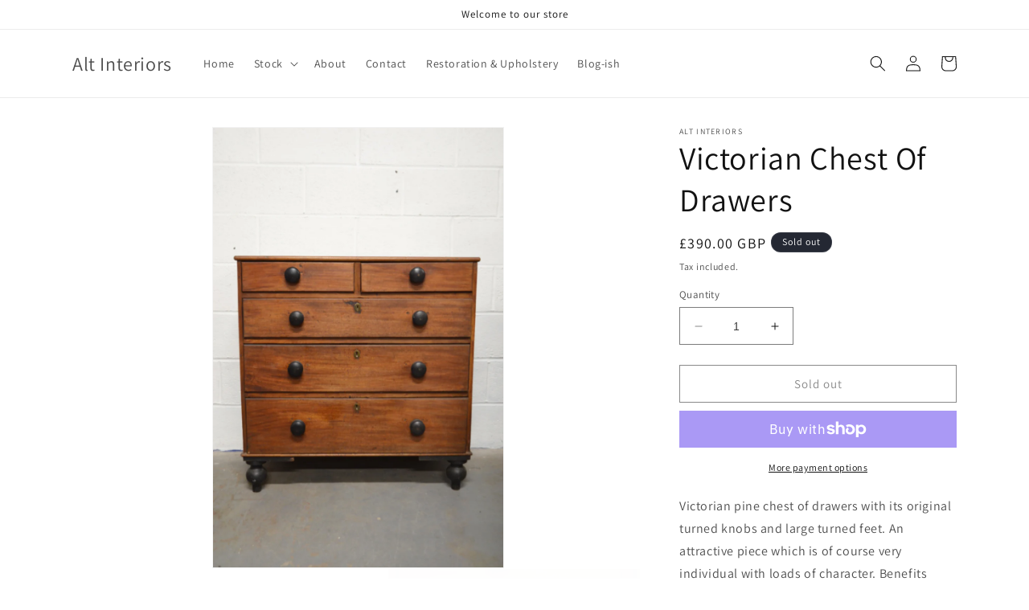

--- FILE ---
content_type: text/html; charset=utf-8
request_url: https://www.altinteriors.co.uk/products/victorian-chest-of-drawers-15
body_size: 35702
content:
<!doctype html>
<html class="no-js" lang="en">
  <head>
    <meta charset="utf-8">
    <meta http-equiv="X-UA-Compatible" content="IE=edge">
    <meta name="viewport" content="width=device-width,initial-scale=1">
    <meta name="theme-color" content="">
    <link rel="canonical" href="https://www.altinteriors.co.uk/products/victorian-chest-of-drawers-15"><link rel="preconnect" href="https://fonts.shopifycdn.com" crossorigin><title>
      Victorian Chest Of Drawers
 &ndash; Alt Interiors</title>

    
      <meta name="description" content="Victorian pine chest of drawers with its original turned knobs and large turned feet. An attractive piece which is of course very individual with loads of character. Benefits from been stained.  In great functional, antique condition only one repair to the front, functional and drawers run well.   H: 93cm x W: 96cm x D">
    

    

<meta property="og:site_name" content="Alt Interiors">
<meta property="og:url" content="https://www.altinteriors.co.uk/products/victorian-chest-of-drawers-15">
<meta property="og:title" content="Victorian Chest Of Drawers">
<meta property="og:type" content="product">
<meta property="og:description" content="Victorian pine chest of drawers with its original turned knobs and large turned feet. An attractive piece which is of course very individual with loads of character. Benefits from been stained.  In great functional, antique condition only one repair to the front, functional and drawers run well.   H: 93cm x W: 96cm x D"><meta property="og:image" content="http://www.altinteriors.co.uk/cdn/shop/files/DSC_0396fronton.jpg?v=1699125623">
  <meta property="og:image:secure_url" content="https://www.altinteriors.co.uk/cdn/shop/files/DSC_0396fronton.jpg?v=1699125623">
  <meta property="og:image:width" content="847">
  <meta property="og:image:height" content="1280"><meta property="og:price:amount" content="390.00">
  <meta property="og:price:currency" content="GBP"><meta name="twitter:card" content="summary_large_image">
<meta name="twitter:title" content="Victorian Chest Of Drawers">
<meta name="twitter:description" content="Victorian pine chest of drawers with its original turned knobs and large turned feet. An attractive piece which is of course very individual with loads of character. Benefits from been stained.  In great functional, antique condition only one repair to the front, functional and drawers run well.   H: 93cm x W: 96cm x D">


    <script src="//www.altinteriors.co.uk/cdn/shop/t/35/assets/constants.js?v=58251544750838685771689540253" defer="defer"></script>
    <script src="//www.altinteriors.co.uk/cdn/shop/t/35/assets/pubsub.js?v=158357773527763999511689540253" defer="defer"></script>
    <script src="//www.altinteriors.co.uk/cdn/shop/t/35/assets/global.js?v=139248116715221171191689540253" defer="defer"></script><script src="//www.altinteriors.co.uk/cdn/shop/t/35/assets/animations.js?v=114255849464433187621689540252" defer="defer"></script><script>window.performance && window.performance.mark && window.performance.mark('shopify.content_for_header.start');</script><meta name="google-site-verification" content="ZJLW2n-XpvbnN73a5WTZLvdPaoomaeGeDGFvF-4YJ4g">
<meta name="facebook-domain-verification" content="471lmguu5w9ndkrrumn4ts02wbd9e8">
<meta id="shopify-digital-wallet" name="shopify-digital-wallet" content="/18099075/digital_wallets/dialog">
<meta name="shopify-checkout-api-token" content="d9f57ca7d4844938a760c2e047f5bbb0">
<meta id="in-context-paypal-metadata" data-shop-id="18099075" data-venmo-supported="false" data-environment="production" data-locale="en_US" data-paypal-v4="true" data-currency="GBP">
<link rel="alternate" type="application/json+oembed" href="https://www.altinteriors.co.uk/products/victorian-chest-of-drawers-15.oembed">
<script async="async" src="/checkouts/internal/preloads.js?locale=en-GB"></script>
<link rel="preconnect" href="https://shop.app" crossorigin="anonymous">
<script async="async" src="https://shop.app/checkouts/internal/preloads.js?locale=en-GB&shop_id=18099075" crossorigin="anonymous"></script>
<script id="shopify-features" type="application/json">{"accessToken":"d9f57ca7d4844938a760c2e047f5bbb0","betas":["rich-media-storefront-analytics"],"domain":"www.altinteriors.co.uk","predictiveSearch":true,"shopId":18099075,"locale":"en"}</script>
<script>var Shopify = Shopify || {};
Shopify.shop = "altinteriors.myshopify.com";
Shopify.locale = "en";
Shopify.currency = {"active":"GBP","rate":"1.0"};
Shopify.country = "GB";
Shopify.theme = {"name":"Dawn","id":124982853721,"schema_name":"Dawn","schema_version":"10.0.0","theme_store_id":887,"role":"main"};
Shopify.theme.handle = "null";
Shopify.theme.style = {"id":null,"handle":null};
Shopify.cdnHost = "www.altinteriors.co.uk/cdn";
Shopify.routes = Shopify.routes || {};
Shopify.routes.root = "/";</script>
<script type="module">!function(o){(o.Shopify=o.Shopify||{}).modules=!0}(window);</script>
<script>!function(o){function n(){var o=[];function n(){o.push(Array.prototype.slice.apply(arguments))}return n.q=o,n}var t=o.Shopify=o.Shopify||{};t.loadFeatures=n(),t.autoloadFeatures=n()}(window);</script>
<script>
  window.ShopifyPay = window.ShopifyPay || {};
  window.ShopifyPay.apiHost = "shop.app\/pay";
  window.ShopifyPay.redirectState = null;
</script>
<script id="shop-js-analytics" type="application/json">{"pageType":"product"}</script>
<script defer="defer" async type="module" src="//www.altinteriors.co.uk/cdn/shopifycloud/shop-js/modules/v2/client.init-shop-cart-sync_IZsNAliE.en.esm.js"></script>
<script defer="defer" async type="module" src="//www.altinteriors.co.uk/cdn/shopifycloud/shop-js/modules/v2/chunk.common_0OUaOowp.esm.js"></script>
<script type="module">
  await import("//www.altinteriors.co.uk/cdn/shopifycloud/shop-js/modules/v2/client.init-shop-cart-sync_IZsNAliE.en.esm.js");
await import("//www.altinteriors.co.uk/cdn/shopifycloud/shop-js/modules/v2/chunk.common_0OUaOowp.esm.js");

  window.Shopify.SignInWithShop?.initShopCartSync?.({"fedCMEnabled":true,"windoidEnabled":true});

</script>
<script>
  window.Shopify = window.Shopify || {};
  if (!window.Shopify.featureAssets) window.Shopify.featureAssets = {};
  window.Shopify.featureAssets['shop-js'] = {"shop-cart-sync":["modules/v2/client.shop-cart-sync_DLOhI_0X.en.esm.js","modules/v2/chunk.common_0OUaOowp.esm.js"],"init-fed-cm":["modules/v2/client.init-fed-cm_C6YtU0w6.en.esm.js","modules/v2/chunk.common_0OUaOowp.esm.js"],"shop-button":["modules/v2/client.shop-button_BCMx7GTG.en.esm.js","modules/v2/chunk.common_0OUaOowp.esm.js"],"shop-cash-offers":["modules/v2/client.shop-cash-offers_BT26qb5j.en.esm.js","modules/v2/chunk.common_0OUaOowp.esm.js","modules/v2/chunk.modal_CGo_dVj3.esm.js"],"init-windoid":["modules/v2/client.init-windoid_B9PkRMql.en.esm.js","modules/v2/chunk.common_0OUaOowp.esm.js"],"init-shop-email-lookup-coordinator":["modules/v2/client.init-shop-email-lookup-coordinator_DZkqjsbU.en.esm.js","modules/v2/chunk.common_0OUaOowp.esm.js"],"shop-toast-manager":["modules/v2/client.shop-toast-manager_Di2EnuM7.en.esm.js","modules/v2/chunk.common_0OUaOowp.esm.js"],"shop-login-button":["modules/v2/client.shop-login-button_BtqW_SIO.en.esm.js","modules/v2/chunk.common_0OUaOowp.esm.js","modules/v2/chunk.modal_CGo_dVj3.esm.js"],"avatar":["modules/v2/client.avatar_BTnouDA3.en.esm.js"],"pay-button":["modules/v2/client.pay-button_CWa-C9R1.en.esm.js","modules/v2/chunk.common_0OUaOowp.esm.js"],"init-shop-cart-sync":["modules/v2/client.init-shop-cart-sync_IZsNAliE.en.esm.js","modules/v2/chunk.common_0OUaOowp.esm.js"],"init-customer-accounts":["modules/v2/client.init-customer-accounts_DenGwJTU.en.esm.js","modules/v2/client.shop-login-button_BtqW_SIO.en.esm.js","modules/v2/chunk.common_0OUaOowp.esm.js","modules/v2/chunk.modal_CGo_dVj3.esm.js"],"init-shop-for-new-customer-accounts":["modules/v2/client.init-shop-for-new-customer-accounts_JdHXxpS9.en.esm.js","modules/v2/client.shop-login-button_BtqW_SIO.en.esm.js","modules/v2/chunk.common_0OUaOowp.esm.js","modules/v2/chunk.modal_CGo_dVj3.esm.js"],"init-customer-accounts-sign-up":["modules/v2/client.init-customer-accounts-sign-up_D6__K_p8.en.esm.js","modules/v2/client.shop-login-button_BtqW_SIO.en.esm.js","modules/v2/chunk.common_0OUaOowp.esm.js","modules/v2/chunk.modal_CGo_dVj3.esm.js"],"checkout-modal":["modules/v2/client.checkout-modal_C_ZQDY6s.en.esm.js","modules/v2/chunk.common_0OUaOowp.esm.js","modules/v2/chunk.modal_CGo_dVj3.esm.js"],"shop-follow-button":["modules/v2/client.shop-follow-button_XetIsj8l.en.esm.js","modules/v2/chunk.common_0OUaOowp.esm.js","modules/v2/chunk.modal_CGo_dVj3.esm.js"],"lead-capture":["modules/v2/client.lead-capture_DvA72MRN.en.esm.js","modules/v2/chunk.common_0OUaOowp.esm.js","modules/v2/chunk.modal_CGo_dVj3.esm.js"],"shop-login":["modules/v2/client.shop-login_ClXNxyh6.en.esm.js","modules/v2/chunk.common_0OUaOowp.esm.js","modules/v2/chunk.modal_CGo_dVj3.esm.js"],"payment-terms":["modules/v2/client.payment-terms_CNlwjfZz.en.esm.js","modules/v2/chunk.common_0OUaOowp.esm.js","modules/v2/chunk.modal_CGo_dVj3.esm.js"]};
</script>
<script>(function() {
  var isLoaded = false;
  function asyncLoad() {
    if (isLoaded) return;
    isLoaded = true;
    var urls = ["https:\/\/chimpstatic.com\/mcjs-connected\/js\/users\/7db74c16d7bf522bf94e63795\/cc9673cd31fdf9441928f54ae.js?shop=altinteriors.myshopify.com","https:\/\/gcc.metizapps.com\/assets\/js\/app.js?shop=altinteriors.myshopify.com","https:\/\/chimpstatic.com\/mcjs-connected\/js\/users\/dd6b6f9b404f149dc044cf868\/31ae00bcc658978b8837e8659.js?shop=altinteriors.myshopify.com"];
    for (var i = 0; i < urls.length; i++) {
      var s = document.createElement('script');
      s.type = 'text/javascript';
      s.async = true;
      s.src = urls[i];
      var x = document.getElementsByTagName('script')[0];
      x.parentNode.insertBefore(s, x);
    }
  };
  if(window.attachEvent) {
    window.attachEvent('onload', asyncLoad);
  } else {
    window.addEventListener('load', asyncLoad, false);
  }
})();</script>
<script id="__st">var __st={"a":18099075,"offset":0,"reqid":"3c39dc73-d674-41ff-bf9c-e2b1e64a1a2f-1768369971","pageurl":"www.altinteriors.co.uk\/products\/victorian-chest-of-drawers-15","u":"a04c8a0b573c","p":"product","rtyp":"product","rid":7429864587353};</script>
<script>window.ShopifyPaypalV4VisibilityTracking = true;</script>
<script id="captcha-bootstrap">!function(){'use strict';const t='contact',e='account',n='new_comment',o=[[t,t],['blogs',n],['comments',n],[t,'customer']],c=[[e,'customer_login'],[e,'guest_login'],[e,'recover_customer_password'],[e,'create_customer']],r=t=>t.map((([t,e])=>`form[action*='/${t}']:not([data-nocaptcha='true']) input[name='form_type'][value='${e}']`)).join(','),a=t=>()=>t?[...document.querySelectorAll(t)].map((t=>t.form)):[];function s(){const t=[...o],e=r(t);return a(e)}const i='password',u='form_key',d=['recaptcha-v3-token','g-recaptcha-response','h-captcha-response',i],f=()=>{try{return window.sessionStorage}catch{return}},m='__shopify_v',_=t=>t.elements[u];function p(t,e,n=!1){try{const o=window.sessionStorage,c=JSON.parse(o.getItem(e)),{data:r}=function(t){const{data:e,action:n}=t;return t[m]||n?{data:e,action:n}:{data:t,action:n}}(c);for(const[e,n]of Object.entries(r))t.elements[e]&&(t.elements[e].value=n);n&&o.removeItem(e)}catch(o){console.error('form repopulation failed',{error:o})}}const l='form_type',E='cptcha';function T(t){t.dataset[E]=!0}const w=window,h=w.document,L='Shopify',v='ce_forms',y='captcha';let A=!1;((t,e)=>{const n=(g='f06e6c50-85a8-45c8-87d0-21a2b65856fe',I='https://cdn.shopify.com/shopifycloud/storefront-forms-hcaptcha/ce_storefront_forms_captcha_hcaptcha.v1.5.2.iife.js',D={infoText:'Protected by hCaptcha',privacyText:'Privacy',termsText:'Terms'},(t,e,n)=>{const o=w[L][v],c=o.bindForm;if(c)return c(t,g,e,D).then(n);var r;o.q.push([[t,g,e,D],n]),r=I,A||(h.body.append(Object.assign(h.createElement('script'),{id:'captcha-provider',async:!0,src:r})),A=!0)});var g,I,D;w[L]=w[L]||{},w[L][v]=w[L][v]||{},w[L][v].q=[],w[L][y]=w[L][y]||{},w[L][y].protect=function(t,e){n(t,void 0,e),T(t)},Object.freeze(w[L][y]),function(t,e,n,w,h,L){const[v,y,A,g]=function(t,e,n){const i=e?o:[],u=t?c:[],d=[...i,...u],f=r(d),m=r(i),_=r(d.filter((([t,e])=>n.includes(e))));return[a(f),a(m),a(_),s()]}(w,h,L),I=t=>{const e=t.target;return e instanceof HTMLFormElement?e:e&&e.form},D=t=>v().includes(t);t.addEventListener('submit',(t=>{const e=I(t);if(!e)return;const n=D(e)&&!e.dataset.hcaptchaBound&&!e.dataset.recaptchaBound,o=_(e),c=g().includes(e)&&(!o||!o.value);(n||c)&&t.preventDefault(),c&&!n&&(function(t){try{if(!f())return;!function(t){const e=f();if(!e)return;const n=_(t);if(!n)return;const o=n.value;o&&e.removeItem(o)}(t);const e=Array.from(Array(32),(()=>Math.random().toString(36)[2])).join('');!function(t,e){_(t)||t.append(Object.assign(document.createElement('input'),{type:'hidden',name:u})),t.elements[u].value=e}(t,e),function(t,e){const n=f();if(!n)return;const o=[...t.querySelectorAll(`input[type='${i}']`)].map((({name:t})=>t)),c=[...d,...o],r={};for(const[a,s]of new FormData(t).entries())c.includes(a)||(r[a]=s);n.setItem(e,JSON.stringify({[m]:1,action:t.action,data:r}))}(t,e)}catch(e){console.error('failed to persist form',e)}}(e),e.submit())}));const S=(t,e)=>{t&&!t.dataset[E]&&(n(t,e.some((e=>e===t))),T(t))};for(const o of['focusin','change'])t.addEventListener(o,(t=>{const e=I(t);D(e)&&S(e,y())}));const B=e.get('form_key'),M=e.get(l),P=B&&M;t.addEventListener('DOMContentLoaded',(()=>{const t=y();if(P)for(const e of t)e.elements[l].value===M&&p(e,B);[...new Set([...A(),...v().filter((t=>'true'===t.dataset.shopifyCaptcha))])].forEach((e=>S(e,t)))}))}(h,new URLSearchParams(w.location.search),n,t,e,['guest_login'])})(!0,!0)}();</script>
<script integrity="sha256-4kQ18oKyAcykRKYeNunJcIwy7WH5gtpwJnB7kiuLZ1E=" data-source-attribution="shopify.loadfeatures" defer="defer" src="//www.altinteriors.co.uk/cdn/shopifycloud/storefront/assets/storefront/load_feature-a0a9edcb.js" crossorigin="anonymous"></script>
<script crossorigin="anonymous" defer="defer" src="//www.altinteriors.co.uk/cdn/shopifycloud/storefront/assets/shopify_pay/storefront-65b4c6d7.js?v=20250812"></script>
<script data-source-attribution="shopify.dynamic_checkout.dynamic.init">var Shopify=Shopify||{};Shopify.PaymentButton=Shopify.PaymentButton||{isStorefrontPortableWallets:!0,init:function(){window.Shopify.PaymentButton.init=function(){};var t=document.createElement("script");t.src="https://www.altinteriors.co.uk/cdn/shopifycloud/portable-wallets/latest/portable-wallets.en.js",t.type="module",document.head.appendChild(t)}};
</script>
<script data-source-attribution="shopify.dynamic_checkout.buyer_consent">
  function portableWalletsHideBuyerConsent(e){var t=document.getElementById("shopify-buyer-consent"),n=document.getElementById("shopify-subscription-policy-button");t&&n&&(t.classList.add("hidden"),t.setAttribute("aria-hidden","true"),n.removeEventListener("click",e))}function portableWalletsShowBuyerConsent(e){var t=document.getElementById("shopify-buyer-consent"),n=document.getElementById("shopify-subscription-policy-button");t&&n&&(t.classList.remove("hidden"),t.removeAttribute("aria-hidden"),n.addEventListener("click",e))}window.Shopify?.PaymentButton&&(window.Shopify.PaymentButton.hideBuyerConsent=portableWalletsHideBuyerConsent,window.Shopify.PaymentButton.showBuyerConsent=portableWalletsShowBuyerConsent);
</script>
<script>
  function portableWalletsCleanup(e){e&&e.src&&console.error("Failed to load portable wallets script "+e.src);var t=document.querySelectorAll("shopify-accelerated-checkout .shopify-payment-button__skeleton, shopify-accelerated-checkout-cart .wallet-cart-button__skeleton"),e=document.getElementById("shopify-buyer-consent");for(let e=0;e<t.length;e++)t[e].remove();e&&e.remove()}function portableWalletsNotLoadedAsModule(e){e instanceof ErrorEvent&&"string"==typeof e.message&&e.message.includes("import.meta")&&"string"==typeof e.filename&&e.filename.includes("portable-wallets")&&(window.removeEventListener("error",portableWalletsNotLoadedAsModule),window.Shopify.PaymentButton.failedToLoad=e,"loading"===document.readyState?document.addEventListener("DOMContentLoaded",window.Shopify.PaymentButton.init):window.Shopify.PaymentButton.init())}window.addEventListener("error",portableWalletsNotLoadedAsModule);
</script>

<script type="module" src="https://www.altinteriors.co.uk/cdn/shopifycloud/portable-wallets/latest/portable-wallets.en.js" onError="portableWalletsCleanup(this)" crossorigin="anonymous"></script>
<script nomodule>
  document.addEventListener("DOMContentLoaded", portableWalletsCleanup);
</script>

<link id="shopify-accelerated-checkout-styles" rel="stylesheet" media="screen" href="https://www.altinteriors.co.uk/cdn/shopifycloud/portable-wallets/latest/accelerated-checkout-backwards-compat.css" crossorigin="anonymous">
<style id="shopify-accelerated-checkout-cart">
        #shopify-buyer-consent {
  margin-top: 1em;
  display: inline-block;
  width: 100%;
}

#shopify-buyer-consent.hidden {
  display: none;
}

#shopify-subscription-policy-button {
  background: none;
  border: none;
  padding: 0;
  text-decoration: underline;
  font-size: inherit;
  cursor: pointer;
}

#shopify-subscription-policy-button::before {
  box-shadow: none;
}

      </style>
<script id="sections-script" data-sections="header" defer="defer" src="//www.altinteriors.co.uk/cdn/shop/t/35/compiled_assets/scripts.js?2089"></script>
<script>window.performance && window.performance.mark && window.performance.mark('shopify.content_for_header.end');</script>


    <style data-shopify>
      @font-face {
  font-family: Assistant;
  font-weight: 400;
  font-style: normal;
  font-display: swap;
  src: url("//www.altinteriors.co.uk/cdn/fonts/assistant/assistant_n4.9120912a469cad1cc292572851508ca49d12e768.woff2") format("woff2"),
       url("//www.altinteriors.co.uk/cdn/fonts/assistant/assistant_n4.6e9875ce64e0fefcd3f4446b7ec9036b3ddd2985.woff") format("woff");
}

      @font-face {
  font-family: Assistant;
  font-weight: 700;
  font-style: normal;
  font-display: swap;
  src: url("//www.altinteriors.co.uk/cdn/fonts/assistant/assistant_n7.bf44452348ec8b8efa3aa3068825305886b1c83c.woff2") format("woff2"),
       url("//www.altinteriors.co.uk/cdn/fonts/assistant/assistant_n7.0c887fee83f6b3bda822f1150b912c72da0f7b64.woff") format("woff");
}

      
      
      @font-face {
  font-family: Assistant;
  font-weight: 400;
  font-style: normal;
  font-display: swap;
  src: url("//www.altinteriors.co.uk/cdn/fonts/assistant/assistant_n4.9120912a469cad1cc292572851508ca49d12e768.woff2") format("woff2"),
       url("//www.altinteriors.co.uk/cdn/fonts/assistant/assistant_n4.6e9875ce64e0fefcd3f4446b7ec9036b3ddd2985.woff") format("woff");
}


      
        :root,
        .color-background-1 {
          --color-background: 255,255,255;
        
          --gradient-background: #ffffff;
        
        --color-foreground: 18,18,18;
        --color-shadow: 18,18,18;
        --color-button: 18,18,18;
        --color-button-text: 255,255,255;
        --color-secondary-button: 255,255,255;
        --color-secondary-button-text: 18,18,18;
        --color-link: 18,18,18;
        --color-badge-foreground: 18,18,18;
        --color-badge-background: 255,255,255;
        --color-badge-border: 18,18,18;
        --payment-terms-background-color: rgb(255 255 255);
      }
      
        
        .color-background-2 {
          --color-background: 243,243,243;
        
          --gradient-background: #f3f3f3;
        
        --color-foreground: 18,18,18;
        --color-shadow: 18,18,18;
        --color-button: 18,18,18;
        --color-button-text: 243,243,243;
        --color-secondary-button: 243,243,243;
        --color-secondary-button-text: 18,18,18;
        --color-link: 18,18,18;
        --color-badge-foreground: 18,18,18;
        --color-badge-background: 243,243,243;
        --color-badge-border: 18,18,18;
        --payment-terms-background-color: rgb(243 243 243);
      }
      
        
        .color-inverse {
          --color-background: 36,40,51;
        
          --gradient-background: #242833;
        
        --color-foreground: 255,255,255;
        --color-shadow: 18,18,18;
        --color-button: 255,255,255;
        --color-button-text: 0,0,0;
        --color-secondary-button: 36,40,51;
        --color-secondary-button-text: 255,255,255;
        --color-link: 255,255,255;
        --color-badge-foreground: 255,255,255;
        --color-badge-background: 36,40,51;
        --color-badge-border: 255,255,255;
        --payment-terms-background-color: rgb(36 40 51);
      }
      
        
        .color-accent-1 {
          --color-background: 18,18,18;
        
          --gradient-background: #121212;
        
        --color-foreground: 255,255,255;
        --color-shadow: 18,18,18;
        --color-button: 255,255,255;
        --color-button-text: 18,18,18;
        --color-secondary-button: 18,18,18;
        --color-secondary-button-text: 255,255,255;
        --color-link: 255,255,255;
        --color-badge-foreground: 255,255,255;
        --color-badge-background: 18,18,18;
        --color-badge-border: 255,255,255;
        --payment-terms-background-color: rgb(18 18 18);
      }
      
        
        .color-accent-2 {
          --color-background: 51,79,180;
        
          --gradient-background: #334fb4;
        
        --color-foreground: 255,255,255;
        --color-shadow: 18,18,18;
        --color-button: 255,255,255;
        --color-button-text: 51,79,180;
        --color-secondary-button: 51,79,180;
        --color-secondary-button-text: 255,255,255;
        --color-link: 255,255,255;
        --color-badge-foreground: 255,255,255;
        --color-badge-background: 51,79,180;
        --color-badge-border: 255,255,255;
        --payment-terms-background-color: rgb(51 79 180);
      }
      

      body, .color-background-1, .color-background-2, .color-inverse, .color-accent-1, .color-accent-2 {
        color: rgba(var(--color-foreground), 0.75);
        background-color: rgb(var(--color-background));
      }

      :root {
        --font-body-family: Assistant, sans-serif;
        --font-body-style: normal;
        --font-body-weight: 400;
        --font-body-weight-bold: 700;

        --font-heading-family: Assistant, sans-serif;
        --font-heading-style: normal;
        --font-heading-weight: 400;

        --font-body-scale: 1.0;
        --font-heading-scale: 1.0;

        --media-padding: px;
        --media-border-opacity: 0.05;
        --media-border-width: 1px;
        --media-radius: 0px;
        --media-shadow-opacity: 0.0;
        --media-shadow-horizontal-offset: 0px;
        --media-shadow-vertical-offset: 4px;
        --media-shadow-blur-radius: 5px;
        --media-shadow-visible: 0;

        --page-width: 120rem;
        --page-width-margin: 0rem;

        --product-card-image-padding: 0.0rem;
        --product-card-corner-radius: 0.0rem;
        --product-card-text-alignment: left;
        --product-card-border-width: 0.0rem;
        --product-card-border-opacity: 0.1;
        --product-card-shadow-opacity: 0.0;
        --product-card-shadow-visible: 0;
        --product-card-shadow-horizontal-offset: 0.0rem;
        --product-card-shadow-vertical-offset: 0.4rem;
        --product-card-shadow-blur-radius: 0.5rem;

        --collection-card-image-padding: 0.0rem;
        --collection-card-corner-radius: 0.0rem;
        --collection-card-text-alignment: left;
        --collection-card-border-width: 0.0rem;
        --collection-card-border-opacity: 0.1;
        --collection-card-shadow-opacity: 0.0;
        --collection-card-shadow-visible: 0;
        --collection-card-shadow-horizontal-offset: 0.0rem;
        --collection-card-shadow-vertical-offset: 0.4rem;
        --collection-card-shadow-blur-radius: 0.5rem;

        --blog-card-image-padding: 0.0rem;
        --blog-card-corner-radius: 0.0rem;
        --blog-card-text-alignment: left;
        --blog-card-border-width: 0.0rem;
        --blog-card-border-opacity: 0.1;
        --blog-card-shadow-opacity: 0.0;
        --blog-card-shadow-visible: 0;
        --blog-card-shadow-horizontal-offset: 0.0rem;
        --blog-card-shadow-vertical-offset: 0.4rem;
        --blog-card-shadow-blur-radius: 0.5rem;

        --badge-corner-radius: 4.0rem;

        --popup-border-width: 1px;
        --popup-border-opacity: 0.1;
        --popup-corner-radius: 0px;
        --popup-shadow-opacity: 0.0;
        --popup-shadow-horizontal-offset: 0px;
        --popup-shadow-vertical-offset: 4px;
        --popup-shadow-blur-radius: 5px;

        --drawer-border-width: 1px;
        --drawer-border-opacity: 0.1;
        --drawer-shadow-opacity: 0.0;
        --drawer-shadow-horizontal-offset: 0px;
        --drawer-shadow-vertical-offset: 4px;
        --drawer-shadow-blur-radius: 5px;

        --spacing-sections-desktop: 0px;
        --spacing-sections-mobile: 0px;

        --grid-desktop-vertical-spacing: 8px;
        --grid-desktop-horizontal-spacing: 8px;
        --grid-mobile-vertical-spacing: 4px;
        --grid-mobile-horizontal-spacing: 4px;

        --text-boxes-border-opacity: 0.1;
        --text-boxes-border-width: 0px;
        --text-boxes-radius: 0px;
        --text-boxes-shadow-opacity: 0.0;
        --text-boxes-shadow-visible: 0;
        --text-boxes-shadow-horizontal-offset: 0px;
        --text-boxes-shadow-vertical-offset: 4px;
        --text-boxes-shadow-blur-radius: 5px;

        --buttons-radius: 0px;
        --buttons-radius-outset: 0px;
        --buttons-border-width: 1px;
        --buttons-border-opacity: 1.0;
        --buttons-shadow-opacity: 0.0;
        --buttons-shadow-visible: 0;
        --buttons-shadow-horizontal-offset: 0px;
        --buttons-shadow-vertical-offset: 4px;
        --buttons-shadow-blur-radius: 5px;
        --buttons-border-offset: 0px;

        --inputs-radius: 0px;
        --inputs-border-width: 1px;
        --inputs-border-opacity: 0.55;
        --inputs-shadow-opacity: 0.0;
        --inputs-shadow-horizontal-offset: 0px;
        --inputs-margin-offset: 0px;
        --inputs-shadow-vertical-offset: 4px;
        --inputs-shadow-blur-radius: 5px;
        --inputs-radius-outset: 0px;

        --variant-pills-radius: 40px;
        --variant-pills-border-width: 1px;
        --variant-pills-border-opacity: 0.55;
        --variant-pills-shadow-opacity: 0.0;
        --variant-pills-shadow-horizontal-offset: 0px;
        --variant-pills-shadow-vertical-offset: 4px;
        --variant-pills-shadow-blur-radius: 5px;
      }

      *,
      *::before,
      *::after {
        box-sizing: inherit;
      }

      html {
        box-sizing: border-box;
        font-size: calc(var(--font-body-scale) * 62.5%);
        height: 100%;
      }

      body {
        display: grid;
        grid-template-rows: auto auto 1fr auto;
        grid-template-columns: 100%;
        min-height: 100%;
        margin: 0;
        font-size: 1.5rem;
        letter-spacing: 0.06rem;
        line-height: calc(1 + 0.8 / var(--font-body-scale));
        font-family: var(--font-body-family);
        font-style: var(--font-body-style);
        font-weight: var(--font-body-weight);
      }

      @media screen and (min-width: 750px) {
        body {
          font-size: 1.6rem;
        }
      }
    </style>

    <link href="//www.altinteriors.co.uk/cdn/shop/t/35/assets/base.css?v=117828829876360325261689540252" rel="stylesheet" type="text/css" media="all" />
<link rel="preload" as="font" href="//www.altinteriors.co.uk/cdn/fonts/assistant/assistant_n4.9120912a469cad1cc292572851508ca49d12e768.woff2" type="font/woff2" crossorigin><link rel="preload" as="font" href="//www.altinteriors.co.uk/cdn/fonts/assistant/assistant_n4.9120912a469cad1cc292572851508ca49d12e768.woff2" type="font/woff2" crossorigin><link
        rel="stylesheet"
        href="//www.altinteriors.co.uk/cdn/shop/t/35/assets/component-predictive-search.css?v=118923337488134913561689540252"
        media="print"
        onload="this.media='all'"
      ><script>
      document.documentElement.className = document.documentElement.className.replace('no-js', 'js');
      if (Shopify.designMode) {
        document.documentElement.classList.add('shopify-design-mode');
      }
    </script>
  <link href="https://monorail-edge.shopifysvc.com" rel="dns-prefetch">
<script>(function(){if ("sendBeacon" in navigator && "performance" in window) {try {var session_token_from_headers = performance.getEntriesByType('navigation')[0].serverTiming.find(x => x.name == '_s').description;} catch {var session_token_from_headers = undefined;}var session_cookie_matches = document.cookie.match(/_shopify_s=([^;]*)/);var session_token_from_cookie = session_cookie_matches && session_cookie_matches.length === 2 ? session_cookie_matches[1] : "";var session_token = session_token_from_headers || session_token_from_cookie || "";function handle_abandonment_event(e) {var entries = performance.getEntries().filter(function(entry) {return /monorail-edge.shopifysvc.com/.test(entry.name);});if (!window.abandonment_tracked && entries.length === 0) {window.abandonment_tracked = true;var currentMs = Date.now();var navigation_start = performance.timing.navigationStart;var payload = {shop_id: 18099075,url: window.location.href,navigation_start,duration: currentMs - navigation_start,session_token,page_type: "product"};window.navigator.sendBeacon("https://monorail-edge.shopifysvc.com/v1/produce", JSON.stringify({schema_id: "online_store_buyer_site_abandonment/1.1",payload: payload,metadata: {event_created_at_ms: currentMs,event_sent_at_ms: currentMs}}));}}window.addEventListener('pagehide', handle_abandonment_event);}}());</script>
<script id="web-pixels-manager-setup">(function e(e,d,r,n,o){if(void 0===o&&(o={}),!Boolean(null===(a=null===(i=window.Shopify)||void 0===i?void 0:i.analytics)||void 0===a?void 0:a.replayQueue)){var i,a;window.Shopify=window.Shopify||{};var t=window.Shopify;t.analytics=t.analytics||{};var s=t.analytics;s.replayQueue=[],s.publish=function(e,d,r){return s.replayQueue.push([e,d,r]),!0};try{self.performance.mark("wpm:start")}catch(e){}var l=function(){var e={modern:/Edge?\/(1{2}[4-9]|1[2-9]\d|[2-9]\d{2}|\d{4,})\.\d+(\.\d+|)|Firefox\/(1{2}[4-9]|1[2-9]\d|[2-9]\d{2}|\d{4,})\.\d+(\.\d+|)|Chrom(ium|e)\/(9{2}|\d{3,})\.\d+(\.\d+|)|(Maci|X1{2}).+ Version\/(15\.\d+|(1[6-9]|[2-9]\d|\d{3,})\.\d+)([,.]\d+|)( \(\w+\)|)( Mobile\/\w+|) Safari\/|Chrome.+OPR\/(9{2}|\d{3,})\.\d+\.\d+|(CPU[ +]OS|iPhone[ +]OS|CPU[ +]iPhone|CPU IPhone OS|CPU iPad OS)[ +]+(15[._]\d+|(1[6-9]|[2-9]\d|\d{3,})[._]\d+)([._]\d+|)|Android:?[ /-](13[3-9]|1[4-9]\d|[2-9]\d{2}|\d{4,})(\.\d+|)(\.\d+|)|Android.+Firefox\/(13[5-9]|1[4-9]\d|[2-9]\d{2}|\d{4,})\.\d+(\.\d+|)|Android.+Chrom(ium|e)\/(13[3-9]|1[4-9]\d|[2-9]\d{2}|\d{4,})\.\d+(\.\d+|)|SamsungBrowser\/([2-9]\d|\d{3,})\.\d+/,legacy:/Edge?\/(1[6-9]|[2-9]\d|\d{3,})\.\d+(\.\d+|)|Firefox\/(5[4-9]|[6-9]\d|\d{3,})\.\d+(\.\d+|)|Chrom(ium|e)\/(5[1-9]|[6-9]\d|\d{3,})\.\d+(\.\d+|)([\d.]+$|.*Safari\/(?![\d.]+ Edge\/[\d.]+$))|(Maci|X1{2}).+ Version\/(10\.\d+|(1[1-9]|[2-9]\d|\d{3,})\.\d+)([,.]\d+|)( \(\w+\)|)( Mobile\/\w+|) Safari\/|Chrome.+OPR\/(3[89]|[4-9]\d|\d{3,})\.\d+\.\d+|(CPU[ +]OS|iPhone[ +]OS|CPU[ +]iPhone|CPU IPhone OS|CPU iPad OS)[ +]+(10[._]\d+|(1[1-9]|[2-9]\d|\d{3,})[._]\d+)([._]\d+|)|Android:?[ /-](13[3-9]|1[4-9]\d|[2-9]\d{2}|\d{4,})(\.\d+|)(\.\d+|)|Mobile Safari.+OPR\/([89]\d|\d{3,})\.\d+\.\d+|Android.+Firefox\/(13[5-9]|1[4-9]\d|[2-9]\d{2}|\d{4,})\.\d+(\.\d+|)|Android.+Chrom(ium|e)\/(13[3-9]|1[4-9]\d|[2-9]\d{2}|\d{4,})\.\d+(\.\d+|)|Android.+(UC? ?Browser|UCWEB|U3)[ /]?(15\.([5-9]|\d{2,})|(1[6-9]|[2-9]\d|\d{3,})\.\d+)\.\d+|SamsungBrowser\/(5\.\d+|([6-9]|\d{2,})\.\d+)|Android.+MQ{2}Browser\/(14(\.(9|\d{2,})|)|(1[5-9]|[2-9]\d|\d{3,})(\.\d+|))(\.\d+|)|K[Aa][Ii]OS\/(3\.\d+|([4-9]|\d{2,})\.\d+)(\.\d+|)/},d=e.modern,r=e.legacy,n=navigator.userAgent;return n.match(d)?"modern":n.match(r)?"legacy":"unknown"}(),u="modern"===l?"modern":"legacy",c=(null!=n?n:{modern:"",legacy:""})[u],f=function(e){return[e.baseUrl,"/wpm","/b",e.hashVersion,"modern"===e.buildTarget?"m":"l",".js"].join("")}({baseUrl:d,hashVersion:r,buildTarget:u}),m=function(e){var d=e.version,r=e.bundleTarget,n=e.surface,o=e.pageUrl,i=e.monorailEndpoint;return{emit:function(e){var a=e.status,t=e.errorMsg,s=(new Date).getTime(),l=JSON.stringify({metadata:{event_sent_at_ms:s},events:[{schema_id:"web_pixels_manager_load/3.1",payload:{version:d,bundle_target:r,page_url:o,status:a,surface:n,error_msg:t},metadata:{event_created_at_ms:s}}]});if(!i)return console&&console.warn&&console.warn("[Web Pixels Manager] No Monorail endpoint provided, skipping logging."),!1;try{return self.navigator.sendBeacon.bind(self.navigator)(i,l)}catch(e){}var u=new XMLHttpRequest;try{return u.open("POST",i,!0),u.setRequestHeader("Content-Type","text/plain"),u.send(l),!0}catch(e){return console&&console.warn&&console.warn("[Web Pixels Manager] Got an unhandled error while logging to Monorail."),!1}}}}({version:r,bundleTarget:l,surface:e.surface,pageUrl:self.location.href,monorailEndpoint:e.monorailEndpoint});try{o.browserTarget=l,function(e){var d=e.src,r=e.async,n=void 0===r||r,o=e.onload,i=e.onerror,a=e.sri,t=e.scriptDataAttributes,s=void 0===t?{}:t,l=document.createElement("script"),u=document.querySelector("head"),c=document.querySelector("body");if(l.async=n,l.src=d,a&&(l.integrity=a,l.crossOrigin="anonymous"),s)for(var f in s)if(Object.prototype.hasOwnProperty.call(s,f))try{l.dataset[f]=s[f]}catch(e){}if(o&&l.addEventListener("load",o),i&&l.addEventListener("error",i),u)u.appendChild(l);else{if(!c)throw new Error("Did not find a head or body element to append the script");c.appendChild(l)}}({src:f,async:!0,onload:function(){if(!function(){var e,d;return Boolean(null===(d=null===(e=window.Shopify)||void 0===e?void 0:e.analytics)||void 0===d?void 0:d.initialized)}()){var d=window.webPixelsManager.init(e)||void 0;if(d){var r=window.Shopify.analytics;r.replayQueue.forEach((function(e){var r=e[0],n=e[1],o=e[2];d.publishCustomEvent(r,n,o)})),r.replayQueue=[],r.publish=d.publishCustomEvent,r.visitor=d.visitor,r.initialized=!0}}},onerror:function(){return m.emit({status:"failed",errorMsg:"".concat(f," has failed to load")})},sri:function(e){var d=/^sha384-[A-Za-z0-9+/=]+$/;return"string"==typeof e&&d.test(e)}(c)?c:"",scriptDataAttributes:o}),m.emit({status:"loading"})}catch(e){m.emit({status:"failed",errorMsg:(null==e?void 0:e.message)||"Unknown error"})}}})({shopId: 18099075,storefrontBaseUrl: "https://www.altinteriors.co.uk",extensionsBaseUrl: "https://extensions.shopifycdn.com/cdn/shopifycloud/web-pixels-manager",monorailEndpoint: "https://monorail-edge.shopifysvc.com/unstable/produce_batch",surface: "storefront-renderer",enabledBetaFlags: ["2dca8a86","a0d5f9d2"],webPixelsConfigList: [{"id":"919667065","configuration":"{\"config\":\"{\\\"pixel_id\\\":\\\"G-TSKYFBHEE7\\\",\\\"target_country\\\":\\\"GB\\\",\\\"gtag_events\\\":[{\\\"type\\\":\\\"search\\\",\\\"action_label\\\":[\\\"G-TSKYFBHEE7\\\",\\\"AW-855524264\\\/fW19CIOMz7wCEKiH-ZcD\\\"]},{\\\"type\\\":\\\"begin_checkout\\\",\\\"action_label\\\":[\\\"G-TSKYFBHEE7\\\",\\\"AW-855524264\\\/XePkCICMz7wCEKiH-ZcD\\\"]},{\\\"type\\\":\\\"view_item\\\",\\\"action_label\\\":[\\\"G-TSKYFBHEE7\\\",\\\"AW-855524264\\\/9NEuCPqLz7wCEKiH-ZcD\\\",\\\"MC-B6QXGMG7Q3\\\"]},{\\\"type\\\":\\\"purchase\\\",\\\"action_label\\\":[\\\"G-TSKYFBHEE7\\\",\\\"AW-855524264\\\/sFC4CPeLz7wCEKiH-ZcD\\\",\\\"MC-B6QXGMG7Q3\\\"]},{\\\"type\\\":\\\"page_view\\\",\\\"action_label\\\":[\\\"G-TSKYFBHEE7\\\",\\\"AW-855524264\\\/fPNeCPSLz7wCEKiH-ZcD\\\",\\\"MC-B6QXGMG7Q3\\\"]},{\\\"type\\\":\\\"add_payment_info\\\",\\\"action_label\\\":[\\\"G-TSKYFBHEE7\\\",\\\"AW-855524264\\\/Aon3CIaMz7wCEKiH-ZcD\\\"]},{\\\"type\\\":\\\"add_to_cart\\\",\\\"action_label\\\":[\\\"G-TSKYFBHEE7\\\",\\\"AW-855524264\\\/lSIYCP2Lz7wCEKiH-ZcD\\\"]}],\\\"enable_monitoring_mode\\\":false}\"}","eventPayloadVersion":"v1","runtimeContext":"OPEN","scriptVersion":"b2a88bafab3e21179ed38636efcd8a93","type":"APP","apiClientId":1780363,"privacyPurposes":[],"dataSharingAdjustments":{"protectedCustomerApprovalScopes":["read_customer_address","read_customer_email","read_customer_name","read_customer_personal_data","read_customer_phone"]}},{"id":"133726297","configuration":"{\"pixel_id\":\"247989029918032\",\"pixel_type\":\"facebook_pixel\",\"metaapp_system_user_token\":\"-\"}","eventPayloadVersion":"v1","runtimeContext":"OPEN","scriptVersion":"ca16bc87fe92b6042fbaa3acc2fbdaa6","type":"APP","apiClientId":2329312,"privacyPurposes":["ANALYTICS","MARKETING","SALE_OF_DATA"],"dataSharingAdjustments":{"protectedCustomerApprovalScopes":["read_customer_address","read_customer_email","read_customer_name","read_customer_personal_data","read_customer_phone"]}},{"id":"83198041","configuration":"{\"tagID\":\"2613056984329\"}","eventPayloadVersion":"v1","runtimeContext":"STRICT","scriptVersion":"18031546ee651571ed29edbe71a3550b","type":"APP","apiClientId":3009811,"privacyPurposes":["ANALYTICS","MARKETING","SALE_OF_DATA"],"dataSharingAdjustments":{"protectedCustomerApprovalScopes":["read_customer_address","read_customer_email","read_customer_name","read_customer_personal_data","read_customer_phone"]}},{"id":"shopify-app-pixel","configuration":"{}","eventPayloadVersion":"v1","runtimeContext":"STRICT","scriptVersion":"0450","apiClientId":"shopify-pixel","type":"APP","privacyPurposes":["ANALYTICS","MARKETING"]},{"id":"shopify-custom-pixel","eventPayloadVersion":"v1","runtimeContext":"LAX","scriptVersion":"0450","apiClientId":"shopify-pixel","type":"CUSTOM","privacyPurposes":["ANALYTICS","MARKETING"]}],isMerchantRequest: false,initData: {"shop":{"name":"Alt Interiors","paymentSettings":{"currencyCode":"GBP"},"myshopifyDomain":"altinteriors.myshopify.com","countryCode":"GB","storefrontUrl":"https:\/\/www.altinteriors.co.uk"},"customer":null,"cart":null,"checkout":null,"productVariants":[{"price":{"amount":390.0,"currencyCode":"GBP"},"product":{"title":"Victorian Chest Of Drawers","vendor":"Alt Interiors","id":"7429864587353","untranslatedTitle":"Victorian Chest Of Drawers","url":"\/products\/victorian-chest-of-drawers-15","type":"Storage \u0026 Cabinets"},"id":"40672687325273","image":{"src":"\/\/www.altinteriors.co.uk\/cdn\/shop\/files\/DSC_0396fronton.jpg?v=1699125623"},"sku":null,"title":"Default Title","untranslatedTitle":"Default Title"}],"purchasingCompany":null},},"https://www.altinteriors.co.uk/cdn","7cecd0b6w90c54c6cpe92089d5m57a67346",{"modern":"","legacy":""},{"shopId":"18099075","storefrontBaseUrl":"https:\/\/www.altinteriors.co.uk","extensionBaseUrl":"https:\/\/extensions.shopifycdn.com\/cdn\/shopifycloud\/web-pixels-manager","surface":"storefront-renderer","enabledBetaFlags":"[\"2dca8a86\", \"a0d5f9d2\"]","isMerchantRequest":"false","hashVersion":"7cecd0b6w90c54c6cpe92089d5m57a67346","publish":"custom","events":"[[\"page_viewed\",{}],[\"product_viewed\",{\"productVariant\":{\"price\":{\"amount\":390.0,\"currencyCode\":\"GBP\"},\"product\":{\"title\":\"Victorian Chest Of Drawers\",\"vendor\":\"Alt Interiors\",\"id\":\"7429864587353\",\"untranslatedTitle\":\"Victorian Chest Of Drawers\",\"url\":\"\/products\/victorian-chest-of-drawers-15\",\"type\":\"Storage \u0026 Cabinets\"},\"id\":\"40672687325273\",\"image\":{\"src\":\"\/\/www.altinteriors.co.uk\/cdn\/shop\/files\/DSC_0396fronton.jpg?v=1699125623\"},\"sku\":null,\"title\":\"Default Title\",\"untranslatedTitle\":\"Default Title\"}}]]"});</script><script>
  window.ShopifyAnalytics = window.ShopifyAnalytics || {};
  window.ShopifyAnalytics.meta = window.ShopifyAnalytics.meta || {};
  window.ShopifyAnalytics.meta.currency = 'GBP';
  var meta = {"product":{"id":7429864587353,"gid":"gid:\/\/shopify\/Product\/7429864587353","vendor":"Alt Interiors","type":"Storage \u0026 Cabinets","handle":"victorian-chest-of-drawers-15","variants":[{"id":40672687325273,"price":39000,"name":"Victorian Chest Of Drawers","public_title":null,"sku":null}],"remote":false},"page":{"pageType":"product","resourceType":"product","resourceId":7429864587353,"requestId":"3c39dc73-d674-41ff-bf9c-e2b1e64a1a2f-1768369971"}};
  for (var attr in meta) {
    window.ShopifyAnalytics.meta[attr] = meta[attr];
  }
</script>
<script class="analytics">
  (function () {
    var customDocumentWrite = function(content) {
      var jquery = null;

      if (window.jQuery) {
        jquery = window.jQuery;
      } else if (window.Checkout && window.Checkout.$) {
        jquery = window.Checkout.$;
      }

      if (jquery) {
        jquery('body').append(content);
      }
    };

    var hasLoggedConversion = function(token) {
      if (token) {
        return document.cookie.indexOf('loggedConversion=' + token) !== -1;
      }
      return false;
    }

    var setCookieIfConversion = function(token) {
      if (token) {
        var twoMonthsFromNow = new Date(Date.now());
        twoMonthsFromNow.setMonth(twoMonthsFromNow.getMonth() + 2);

        document.cookie = 'loggedConversion=' + token + '; expires=' + twoMonthsFromNow;
      }
    }

    var trekkie = window.ShopifyAnalytics.lib = window.trekkie = window.trekkie || [];
    if (trekkie.integrations) {
      return;
    }
    trekkie.methods = [
      'identify',
      'page',
      'ready',
      'track',
      'trackForm',
      'trackLink'
    ];
    trekkie.factory = function(method) {
      return function() {
        var args = Array.prototype.slice.call(arguments);
        args.unshift(method);
        trekkie.push(args);
        return trekkie;
      };
    };
    for (var i = 0; i < trekkie.methods.length; i++) {
      var key = trekkie.methods[i];
      trekkie[key] = trekkie.factory(key);
    }
    trekkie.load = function(config) {
      trekkie.config = config || {};
      trekkie.config.initialDocumentCookie = document.cookie;
      var first = document.getElementsByTagName('script')[0];
      var script = document.createElement('script');
      script.type = 'text/javascript';
      script.onerror = function(e) {
        var scriptFallback = document.createElement('script');
        scriptFallback.type = 'text/javascript';
        scriptFallback.onerror = function(error) {
                var Monorail = {
      produce: function produce(monorailDomain, schemaId, payload) {
        var currentMs = new Date().getTime();
        var event = {
          schema_id: schemaId,
          payload: payload,
          metadata: {
            event_created_at_ms: currentMs,
            event_sent_at_ms: currentMs
          }
        };
        return Monorail.sendRequest("https://" + monorailDomain + "/v1/produce", JSON.stringify(event));
      },
      sendRequest: function sendRequest(endpointUrl, payload) {
        // Try the sendBeacon API
        if (window && window.navigator && typeof window.navigator.sendBeacon === 'function' && typeof window.Blob === 'function' && !Monorail.isIos12()) {
          var blobData = new window.Blob([payload], {
            type: 'text/plain'
          });

          if (window.navigator.sendBeacon(endpointUrl, blobData)) {
            return true;
          } // sendBeacon was not successful

        } // XHR beacon

        var xhr = new XMLHttpRequest();

        try {
          xhr.open('POST', endpointUrl);
          xhr.setRequestHeader('Content-Type', 'text/plain');
          xhr.send(payload);
        } catch (e) {
          console.log(e);
        }

        return false;
      },
      isIos12: function isIos12() {
        return window.navigator.userAgent.lastIndexOf('iPhone; CPU iPhone OS 12_') !== -1 || window.navigator.userAgent.lastIndexOf('iPad; CPU OS 12_') !== -1;
      }
    };
    Monorail.produce('monorail-edge.shopifysvc.com',
      'trekkie_storefront_load_errors/1.1',
      {shop_id: 18099075,
      theme_id: 124982853721,
      app_name: "storefront",
      context_url: window.location.href,
      source_url: "//www.altinteriors.co.uk/cdn/s/trekkie.storefront.55c6279c31a6628627b2ba1c5ff367020da294e2.min.js"});

        };
        scriptFallback.async = true;
        scriptFallback.src = '//www.altinteriors.co.uk/cdn/s/trekkie.storefront.55c6279c31a6628627b2ba1c5ff367020da294e2.min.js';
        first.parentNode.insertBefore(scriptFallback, first);
      };
      script.async = true;
      script.src = '//www.altinteriors.co.uk/cdn/s/trekkie.storefront.55c6279c31a6628627b2ba1c5ff367020da294e2.min.js';
      first.parentNode.insertBefore(script, first);
    };
    trekkie.load(
      {"Trekkie":{"appName":"storefront","development":false,"defaultAttributes":{"shopId":18099075,"isMerchantRequest":null,"themeId":124982853721,"themeCityHash":"7161010102605564692","contentLanguage":"en","currency":"GBP","eventMetadataId":"118b7fc5-642b-43d6-8520-5fd6000d2da7"},"isServerSideCookieWritingEnabled":true,"monorailRegion":"shop_domain","enabledBetaFlags":["65f19447"]},"Session Attribution":{},"S2S":{"facebookCapiEnabled":true,"source":"trekkie-storefront-renderer","apiClientId":580111}}
    );

    var loaded = false;
    trekkie.ready(function() {
      if (loaded) return;
      loaded = true;

      window.ShopifyAnalytics.lib = window.trekkie;

      var originalDocumentWrite = document.write;
      document.write = customDocumentWrite;
      try { window.ShopifyAnalytics.merchantGoogleAnalytics.call(this); } catch(error) {};
      document.write = originalDocumentWrite;

      window.ShopifyAnalytics.lib.page(null,{"pageType":"product","resourceType":"product","resourceId":7429864587353,"requestId":"3c39dc73-d674-41ff-bf9c-e2b1e64a1a2f-1768369971","shopifyEmitted":true});

      var match = window.location.pathname.match(/checkouts\/(.+)\/(thank_you|post_purchase)/)
      var token = match? match[1]: undefined;
      if (!hasLoggedConversion(token)) {
        setCookieIfConversion(token);
        window.ShopifyAnalytics.lib.track("Viewed Product",{"currency":"GBP","variantId":40672687325273,"productId":7429864587353,"productGid":"gid:\/\/shopify\/Product\/7429864587353","name":"Victorian Chest Of Drawers","price":"390.00","sku":null,"brand":"Alt Interiors","variant":null,"category":"Storage \u0026 Cabinets","nonInteraction":true,"remote":false},undefined,undefined,{"shopifyEmitted":true});
      window.ShopifyAnalytics.lib.track("monorail:\/\/trekkie_storefront_viewed_product\/1.1",{"currency":"GBP","variantId":40672687325273,"productId":7429864587353,"productGid":"gid:\/\/shopify\/Product\/7429864587353","name":"Victorian Chest Of Drawers","price":"390.00","sku":null,"brand":"Alt Interiors","variant":null,"category":"Storage \u0026 Cabinets","nonInteraction":true,"remote":false,"referer":"https:\/\/www.altinteriors.co.uk\/products\/victorian-chest-of-drawers-15"});
      }
    });


        var eventsListenerScript = document.createElement('script');
        eventsListenerScript.async = true;
        eventsListenerScript.src = "//www.altinteriors.co.uk/cdn/shopifycloud/storefront/assets/shop_events_listener-3da45d37.js";
        document.getElementsByTagName('head')[0].appendChild(eventsListenerScript);

})();</script>
  <script>
  if (!window.ga || (window.ga && typeof window.ga !== 'function')) {
    window.ga = function ga() {
      (window.ga.q = window.ga.q || []).push(arguments);
      if (window.Shopify && window.Shopify.analytics && typeof window.Shopify.analytics.publish === 'function') {
        window.Shopify.analytics.publish("ga_stub_called", {}, {sendTo: "google_osp_migration"});
      }
      console.error("Shopify's Google Analytics stub called with:", Array.from(arguments), "\nSee https://help.shopify.com/manual/promoting-marketing/pixels/pixel-migration#google for more information.");
    };
    if (window.Shopify && window.Shopify.analytics && typeof window.Shopify.analytics.publish === 'function') {
      window.Shopify.analytics.publish("ga_stub_initialized", {}, {sendTo: "google_osp_migration"});
    }
  }
</script>
<script
  defer
  src="https://www.altinteriors.co.uk/cdn/shopifycloud/perf-kit/shopify-perf-kit-3.0.3.min.js"
  data-application="storefront-renderer"
  data-shop-id="18099075"
  data-render-region="gcp-us-east1"
  data-page-type="product"
  data-theme-instance-id="124982853721"
  data-theme-name="Dawn"
  data-theme-version="10.0.0"
  data-monorail-region="shop_domain"
  data-resource-timing-sampling-rate="10"
  data-shs="true"
  data-shs-beacon="true"
  data-shs-export-with-fetch="true"
  data-shs-logs-sample-rate="1"
  data-shs-beacon-endpoint="https://www.altinteriors.co.uk/api/collect"
></script>
</head>

  <body class="gradient">
    <a class="skip-to-content-link button visually-hidden" href="#MainContent">
      Skip to content
    </a><!-- BEGIN sections: header-group -->
<div id="shopify-section-sections--14977720090713__announcement-bar" class="shopify-section shopify-section-group-header-group announcement-bar-section"><link href="//www.altinteriors.co.uk/cdn/shop/t/35/assets/component-slideshow.css?v=83743227411799112781689540252" rel="stylesheet" type="text/css" media="all" />
<link href="//www.altinteriors.co.uk/cdn/shop/t/35/assets/component-slider.css?v=142503135496229589681689540252" rel="stylesheet" type="text/css" media="all" />

<div
  class="utility-bar color-background-1 gradient utility-bar--bottom-border"
  
><div class="announcement-bar" role="region" aria-label="Announcement" ><div class="page-width">
            <p class="announcement-bar__message h5">
              <span>Welcome to our store</span></p>
          </div></div></div>


</div><div id="shopify-section-sections--14977720090713__header" class="shopify-section shopify-section-group-header-group section-header"><link rel="stylesheet" href="//www.altinteriors.co.uk/cdn/shop/t/35/assets/component-list-menu.css?v=151968516119678728991689540252" media="print" onload="this.media='all'">
<link rel="stylesheet" href="//www.altinteriors.co.uk/cdn/shop/t/35/assets/component-search.css?v=130382253973794904871689540252" media="print" onload="this.media='all'">
<link rel="stylesheet" href="//www.altinteriors.co.uk/cdn/shop/t/35/assets/component-menu-drawer.css?v=160161990486659892291689540252" media="print" onload="this.media='all'">
<link rel="stylesheet" href="//www.altinteriors.co.uk/cdn/shop/t/35/assets/component-cart-notification.css?v=54116361853792938221689540252" media="print" onload="this.media='all'">
<link rel="stylesheet" href="//www.altinteriors.co.uk/cdn/shop/t/35/assets/component-cart-items.css?v=4628327769354762111689540252" media="print" onload="this.media='all'"><link rel="stylesheet" href="//www.altinteriors.co.uk/cdn/shop/t/35/assets/component-price.css?v=65402837579211014041689540252" media="print" onload="this.media='all'">
  <link rel="stylesheet" href="//www.altinteriors.co.uk/cdn/shop/t/35/assets/component-loading-overlay.css?v=43236910203777044501689540252" media="print" onload="this.media='all'"><noscript><link href="//www.altinteriors.co.uk/cdn/shop/t/35/assets/component-list-menu.css?v=151968516119678728991689540252" rel="stylesheet" type="text/css" media="all" /></noscript>
<noscript><link href="//www.altinteriors.co.uk/cdn/shop/t/35/assets/component-search.css?v=130382253973794904871689540252" rel="stylesheet" type="text/css" media="all" /></noscript>
<noscript><link href="//www.altinteriors.co.uk/cdn/shop/t/35/assets/component-menu-drawer.css?v=160161990486659892291689540252" rel="stylesheet" type="text/css" media="all" /></noscript>
<noscript><link href="//www.altinteriors.co.uk/cdn/shop/t/35/assets/component-cart-notification.css?v=54116361853792938221689540252" rel="stylesheet" type="text/css" media="all" /></noscript>
<noscript><link href="//www.altinteriors.co.uk/cdn/shop/t/35/assets/component-cart-items.css?v=4628327769354762111689540252" rel="stylesheet" type="text/css" media="all" /></noscript>

<style>
  header-drawer {
    justify-self: start;
    margin-left: -1.2rem;
  }@media screen and (min-width: 990px) {
      header-drawer {
        display: none;
      }
    }.menu-drawer-container {
    display: flex;
  }

  .list-menu {
    list-style: none;
    padding: 0;
    margin: 0;
  }

  .list-menu--inline {
    display: inline-flex;
    flex-wrap: wrap;
  }

  summary.list-menu__item {
    padding-right: 2.7rem;
  }

  .list-menu__item {
    display: flex;
    align-items: center;
    line-height: calc(1 + 0.3 / var(--font-body-scale));
  }

  .list-menu__item--link {
    text-decoration: none;
    padding-bottom: 1rem;
    padding-top: 1rem;
    line-height: calc(1 + 0.8 / var(--font-body-scale));
  }

  @media screen and (min-width: 750px) {
    .list-menu__item--link {
      padding-bottom: 0.5rem;
      padding-top: 0.5rem;
    }
  }
</style><style data-shopify>.header {
    padding-top: 10px;
    padding-bottom: 10px;
  }

  .section-header {
    position: sticky; /* This is for fixing a Safari z-index issue. PR #2147 */
    margin-bottom: 0px;
  }

  @media screen and (min-width: 750px) {
    .section-header {
      margin-bottom: 0px;
    }
  }

  @media screen and (min-width: 990px) {
    .header {
      padding-top: 20px;
      padding-bottom: 20px;
    }
  }</style><script src="//www.altinteriors.co.uk/cdn/shop/t/35/assets/details-disclosure.js?v=13653116266235556501689540253" defer="defer"></script>
<script src="//www.altinteriors.co.uk/cdn/shop/t/35/assets/details-modal.js?v=25581673532751508451689540253" defer="defer"></script>
<script src="//www.altinteriors.co.uk/cdn/shop/t/35/assets/cart-notification.js?v=133508293167896966491689540252" defer="defer"></script>
<script src="//www.altinteriors.co.uk/cdn/shop/t/35/assets/search-form.js?v=133129549252120666541689540253" defer="defer"></script><svg xmlns="http://www.w3.org/2000/svg" class="hidden">
  <symbol id="icon-search" viewbox="0 0 18 19" fill="none">
    <path fill-rule="evenodd" clip-rule="evenodd" d="M11.03 11.68A5.784 5.784 0 112.85 3.5a5.784 5.784 0 018.18 8.18zm.26 1.12a6.78 6.78 0 11.72-.7l5.4 5.4a.5.5 0 11-.71.7l-5.41-5.4z" fill="currentColor"/>
  </symbol>

  <symbol id="icon-reset" class="icon icon-close"  fill="none" viewBox="0 0 18 18" stroke="currentColor">
    <circle r="8.5" cy="9" cx="9" stroke-opacity="0.2"/>
    <path d="M6.82972 6.82915L1.17193 1.17097" stroke-linecap="round" stroke-linejoin="round" transform="translate(5 5)"/>
    <path d="M1.22896 6.88502L6.77288 1.11523" stroke-linecap="round" stroke-linejoin="round" transform="translate(5 5)"/>
  </symbol>

  <symbol id="icon-close" class="icon icon-close" fill="none" viewBox="0 0 18 17">
    <path d="M.865 15.978a.5.5 0 00.707.707l7.433-7.431 7.579 7.282a.501.501 0 00.846-.37.5.5 0 00-.153-.351L9.712 8.546l7.417-7.416a.5.5 0 10-.707-.708L8.991 7.853 1.413.573a.5.5 0 10-.693.72l7.563 7.268-7.418 7.417z" fill="currentColor">
  </symbol>
</svg><sticky-header data-sticky-type="on-scroll-up" class="header-wrapper color-background-1 gradient header-wrapper--border-bottom"><header class="header header--middle-left header--mobile-center page-width header--has-menu header--has-social header--has-account">

<header-drawer data-breakpoint="tablet">
  <details id="Details-menu-drawer-container" class="menu-drawer-container">
    <summary
      class="header__icon header__icon--menu header__icon--summary link focus-inset"
      aria-label="Menu"
    >
      <span>
        <svg
  xmlns="http://www.w3.org/2000/svg"
  aria-hidden="true"
  focusable="false"
  class="icon icon-hamburger"
  fill="none"
  viewBox="0 0 18 16"
>
  <path d="M1 .5a.5.5 0 100 1h15.71a.5.5 0 000-1H1zM.5 8a.5.5 0 01.5-.5h15.71a.5.5 0 010 1H1A.5.5 0 01.5 8zm0 7a.5.5 0 01.5-.5h15.71a.5.5 0 010 1H1a.5.5 0 01-.5-.5z" fill="currentColor">
</svg>

        <svg
  xmlns="http://www.w3.org/2000/svg"
  aria-hidden="true"
  focusable="false"
  class="icon icon-close"
  fill="none"
  viewBox="0 0 18 17"
>
  <path d="M.865 15.978a.5.5 0 00.707.707l7.433-7.431 7.579 7.282a.501.501 0 00.846-.37.5.5 0 00-.153-.351L9.712 8.546l7.417-7.416a.5.5 0 10-.707-.708L8.991 7.853 1.413.573a.5.5 0 10-.693.72l7.563 7.268-7.418 7.417z" fill="currentColor">
</svg>

      </span>
    </summary>
    <div id="menu-drawer" class="gradient menu-drawer motion-reduce">
      <div class="menu-drawer__inner-container">
        <div class="menu-drawer__navigation-container">
          <nav class="menu-drawer__navigation">
            <ul class="menu-drawer__menu has-submenu list-menu" role="list"><li><a
                      id="HeaderDrawer-home"
                      href="/"
                      class="menu-drawer__menu-item list-menu__item link link--text focus-inset"
                      
                    >
                      Home
                    </a></li><li><details id="Details-menu-drawer-menu-item-2">
                      <summary
                        id="HeaderDrawer-stock"
                        class="menu-drawer__menu-item list-menu__item link link--text focus-inset"
                      >
                        Stock
                        <svg
  viewBox="0 0 14 10"
  fill="none"
  aria-hidden="true"
  focusable="false"
  class="icon icon-arrow"
  xmlns="http://www.w3.org/2000/svg"
>
  <path fill-rule="evenodd" clip-rule="evenodd" d="M8.537.808a.5.5 0 01.817-.162l4 4a.5.5 0 010 .708l-4 4a.5.5 0 11-.708-.708L11.793 5.5H1a.5.5 0 010-1h10.793L8.646 1.354a.5.5 0 01-.109-.546z" fill="currentColor">
</svg>

                        <svg aria-hidden="true" focusable="false" class="icon icon-caret" viewBox="0 0 10 6">
  <path fill-rule="evenodd" clip-rule="evenodd" d="M9.354.646a.5.5 0 00-.708 0L5 4.293 1.354.646a.5.5 0 00-.708.708l4 4a.5.5 0 00.708 0l4-4a.5.5 0 000-.708z" fill="currentColor">
</svg>

                      </summary>
                      <div
                        id="link-stock"
                        class="menu-drawer__submenu has-submenu gradient motion-reduce"
                        tabindex="-1"
                      >
                        <div class="menu-drawer__inner-submenu">
                          <button class="menu-drawer__close-button link link--text focus-inset" aria-expanded="true">
                            <svg
  viewBox="0 0 14 10"
  fill="none"
  aria-hidden="true"
  focusable="false"
  class="icon icon-arrow"
  xmlns="http://www.w3.org/2000/svg"
>
  <path fill-rule="evenodd" clip-rule="evenodd" d="M8.537.808a.5.5 0 01.817-.162l4 4a.5.5 0 010 .708l-4 4a.5.5 0 11-.708-.708L11.793 5.5H1a.5.5 0 010-1h10.793L8.646 1.354a.5.5 0 01-.109-.546z" fill="currentColor">
</svg>

                            Stock
                          </button>
                          <ul class="menu-drawer__menu list-menu" role="list" tabindex="-1"><li><a
                                    id="HeaderDrawer-stock-all-stock"
                                    href="/collections/all-stock"
                                    class="menu-drawer__menu-item link link--text list-menu__item focus-inset"
                                    
                                  >
                                    All Stock
                                  </a></li><li><a
                                    id="HeaderDrawer-stock-lighting"
                                    href="/collections/lighting"
                                    class="menu-drawer__menu-item link link--text list-menu__item focus-inset"
                                    
                                  >
                                    Lighting
                                  </a></li><li><a
                                    id="HeaderDrawer-stock-storage-cabinets"
                                    href="/collections/storage"
                                    class="menu-drawer__menu-item link link--text list-menu__item focus-inset"
                                    
                                  >
                                    Storage &amp; Cabinets
                                  </a></li><li><a
                                    id="HeaderDrawer-stock-art-mirrors-signs"
                                    href="/collections/mirrors"
                                    class="menu-drawer__menu-item link link--text list-menu__item focus-inset"
                                    
                                  >
                                    Art, Mirrors &amp; Signs
                                  </a></li><li><a
                                    id="HeaderDrawer-stock-tables-chairs"
                                    href="/collections/tables"
                                    class="menu-drawer__menu-item link link--text list-menu__item focus-inset"
                                    
                                  >
                                    Tables &amp; Chairs
                                  </a></li><li><a
                                    id="HeaderDrawer-stock-everything-else"
                                    href="/collections/everything-else"
                                    class="menu-drawer__menu-item link link--text list-menu__item focus-inset"
                                    
                                  >
                                    Everything Else
                                  </a></li></ul>
                        </div>
                      </div>
                    </details></li><li><a
                      id="HeaderDrawer-about"
                      href="/pages/about"
                      class="menu-drawer__menu-item list-menu__item link link--text focus-inset"
                      
                    >
                      About
                    </a></li><li><a
                      id="HeaderDrawer-contact"
                      href="/pages/contact"
                      class="menu-drawer__menu-item list-menu__item link link--text focus-inset"
                      
                    >
                      Contact
                    </a></li><li><a
                      id="HeaderDrawer-restoration-upholstery"
                      href="/pages/restoration-upholstery"
                      class="menu-drawer__menu-item list-menu__item link link--text focus-inset"
                      
                    >
                      Restoration &amp; Upholstery
                    </a></li><li><a
                      id="HeaderDrawer-blog-ish"
                      href="/blogs/newsletter/is-the-blog-section-of-the-site-working"
                      class="menu-drawer__menu-item list-menu__item link link--text focus-inset"
                      
                    >
                      Blog-ish
                    </a></li></ul>
          </nav>
          <div class="menu-drawer__utility-links"><a
                href="https://www.altinteriors.co.uk/customer_authentication/redirect?locale=en&region_country=GB"
                class="menu-drawer__account link focus-inset h5 medium-hide large-up-hide"
              >
                <svg
  xmlns="http://www.w3.org/2000/svg"
  aria-hidden="true"
  focusable="false"
  class="icon icon-account"
  fill="none"
  viewBox="0 0 18 19"
>
  <path fill-rule="evenodd" clip-rule="evenodd" d="M6 4.5a3 3 0 116 0 3 3 0 01-6 0zm3-4a4 4 0 100 8 4 4 0 000-8zm5.58 12.15c1.12.82 1.83 2.24 1.91 4.85H1.51c.08-2.6.79-4.03 1.9-4.85C4.66 11.75 6.5 11.5 9 11.5s4.35.26 5.58 1.15zM9 10.5c-2.5 0-4.65.24-6.17 1.35C1.27 12.98.5 14.93.5 18v.5h17V18c0-3.07-.77-5.02-2.33-6.15-1.52-1.1-3.67-1.35-6.17-1.35z" fill="currentColor">
</svg>

Log in</a><ul class="list list-social list-unstyled" role="list"><li class="list-social__item">
                  <a href="https://www.facebook.com/altinteriorsUK" class="list-social__link link"><svg aria-hidden="true" focusable="false" class="icon icon-facebook" viewBox="0 0 18 18">
  <path fill="currentColor" d="M16.42.61c.27 0 .5.1.69.28.19.2.28.42.28.7v15.44c0 .27-.1.5-.28.69a.94.94 0 01-.7.28h-4.39v-6.7h2.25l.31-2.65h-2.56v-1.7c0-.4.1-.72.28-.93.18-.2.5-.32 1-.32h1.37V3.35c-.6-.06-1.27-.1-2.01-.1-1.01 0-1.83.3-2.45.9-.62.6-.93 1.44-.93 2.53v1.97H7.04v2.65h2.24V18H.98c-.28 0-.5-.1-.7-.28a.94.94 0 01-.28-.7V1.59c0-.27.1-.5.28-.69a.94.94 0 01.7-.28h15.44z">
</svg>
<span class="visually-hidden">Facebook</span>
                  </a>
                </li><li class="list-social__item">
                  <a href="http://instagram.com/alt_interiors" class="list-social__link link"><svg aria-hidden="true" focusable="false" class="icon icon-instagram" viewBox="0 0 18 18">
  <path fill="currentColor" d="M8.77 1.58c2.34 0 2.62.01 3.54.05.86.04 1.32.18 1.63.3.41.17.7.35 1.01.66.3.3.5.6.65 1 .12.32.27.78.3 1.64.05.92.06 1.2.06 3.54s-.01 2.62-.05 3.54a4.79 4.79 0 01-.3 1.63c-.17.41-.35.7-.66 1.01-.3.3-.6.5-1.01.66-.31.12-.77.26-1.63.3-.92.04-1.2.05-3.54.05s-2.62 0-3.55-.05a4.79 4.79 0 01-1.62-.3c-.42-.16-.7-.35-1.01-.66-.31-.3-.5-.6-.66-1a4.87 4.87 0 01-.3-1.64c-.04-.92-.05-1.2-.05-3.54s0-2.62.05-3.54c.04-.86.18-1.32.3-1.63.16-.41.35-.7.66-1.01.3-.3.6-.5 1-.65.32-.12.78-.27 1.63-.3.93-.05 1.2-.06 3.55-.06zm0-1.58C6.39 0 6.09.01 5.15.05c-.93.04-1.57.2-2.13.4-.57.23-1.06.54-1.55 1.02C1 1.96.7 2.45.46 3.02c-.22.56-.37 1.2-.4 2.13C0 6.1 0 6.4 0 8.77s.01 2.68.05 3.61c.04.94.2 1.57.4 2.13.23.58.54 1.07 1.02 1.56.49.48.98.78 1.55 1.01.56.22 1.2.37 2.13.4.94.05 1.24.06 3.62.06 2.39 0 2.68-.01 3.62-.05.93-.04 1.57-.2 2.13-.41a4.27 4.27 0 001.55-1.01c.49-.49.79-.98 1.01-1.56.22-.55.37-1.19.41-2.13.04-.93.05-1.23.05-3.61 0-2.39 0-2.68-.05-3.62a6.47 6.47 0 00-.4-2.13 4.27 4.27 0 00-1.02-1.55A4.35 4.35 0 0014.52.46a6.43 6.43 0 00-2.13-.41A69 69 0 008.77 0z"/>
  <path fill="currentColor" d="M8.8 4a4.5 4.5 0 100 9 4.5 4.5 0 000-9zm0 7.43a2.92 2.92 0 110-5.85 2.92 2.92 0 010 5.85zM13.43 5a1.05 1.05 0 100-2.1 1.05 1.05 0 000 2.1z">
</svg>
<span class="visually-hidden">Instagram</span>
                  </a>
                </li></ul>
          </div>
        </div>
      </div>
    </div>
  </details>
</header-drawer>
<a href="/" class="header__heading-link link link--text focus-inset"><span class="h2">Alt Interiors</span></a>

<nav class="header__inline-menu">
  <ul class="list-menu list-menu--inline" role="list"><li><a
            id="HeaderMenu-home"
            href="/"
            class="header__menu-item list-menu__item link link--text focus-inset"
            
          >
            <span
            >Home</span>
          </a></li><li><header-menu>
            <details id="Details-HeaderMenu-2">
              <summary
                id="HeaderMenu-stock"
                class="header__menu-item list-menu__item link focus-inset"
              >
                <span
                >Stock</span>
                <svg aria-hidden="true" focusable="false" class="icon icon-caret" viewBox="0 0 10 6">
  <path fill-rule="evenodd" clip-rule="evenodd" d="M9.354.646a.5.5 0 00-.708 0L5 4.293 1.354.646a.5.5 0 00-.708.708l4 4a.5.5 0 00.708 0l4-4a.5.5 0 000-.708z" fill="currentColor">
</svg>

              </summary>
              <ul
                id="HeaderMenu-MenuList-2"
                class="header__submenu list-menu list-menu--disclosure gradient caption-large motion-reduce global-settings-popup"
                role="list"
                tabindex="-1"
              ><li><a
                        id="HeaderMenu-stock-all-stock"
                        href="/collections/all-stock"
                        class="header__menu-item list-menu__item link link--text focus-inset caption-large"
                        
                      >
                        All Stock
                      </a></li><li><a
                        id="HeaderMenu-stock-lighting"
                        href="/collections/lighting"
                        class="header__menu-item list-menu__item link link--text focus-inset caption-large"
                        
                      >
                        Lighting
                      </a></li><li><a
                        id="HeaderMenu-stock-storage-cabinets"
                        href="/collections/storage"
                        class="header__menu-item list-menu__item link link--text focus-inset caption-large"
                        
                      >
                        Storage &amp; Cabinets
                      </a></li><li><a
                        id="HeaderMenu-stock-art-mirrors-signs"
                        href="/collections/mirrors"
                        class="header__menu-item list-menu__item link link--text focus-inset caption-large"
                        
                      >
                        Art, Mirrors &amp; Signs
                      </a></li><li><a
                        id="HeaderMenu-stock-tables-chairs"
                        href="/collections/tables"
                        class="header__menu-item list-menu__item link link--text focus-inset caption-large"
                        
                      >
                        Tables &amp; Chairs
                      </a></li><li><a
                        id="HeaderMenu-stock-everything-else"
                        href="/collections/everything-else"
                        class="header__menu-item list-menu__item link link--text focus-inset caption-large"
                        
                      >
                        Everything Else
                      </a></li></ul>
            </details>
          </header-menu></li><li><a
            id="HeaderMenu-about"
            href="/pages/about"
            class="header__menu-item list-menu__item link link--text focus-inset"
            
          >
            <span
            >About</span>
          </a></li><li><a
            id="HeaderMenu-contact"
            href="/pages/contact"
            class="header__menu-item list-menu__item link link--text focus-inset"
            
          >
            <span
            >Contact</span>
          </a></li><li><a
            id="HeaderMenu-restoration-upholstery"
            href="/pages/restoration-upholstery"
            class="header__menu-item list-menu__item link link--text focus-inset"
            
          >
            <span
            >Restoration &amp; Upholstery</span>
          </a></li><li><a
            id="HeaderMenu-blog-ish"
            href="/blogs/newsletter/is-the-blog-section-of-the-site-working"
            class="header__menu-item list-menu__item link link--text focus-inset"
            
          >
            <span
            >Blog-ish</span>
          </a></li></ul>
</nav>

<div class="header__icons">
      <div class="desktop-localization-wrapper">
</div>
      

<details-modal class="header__search">
  <details>
    <summary class="header__icon header__icon--search header__icon--summary link focus-inset modal__toggle" aria-haspopup="dialog" aria-label="Search">
      <span>
        <svg class="modal__toggle-open icon icon-search" aria-hidden="true" focusable="false">
          <use href="#icon-search">
        </svg>
        <svg class="modal__toggle-close icon icon-close" aria-hidden="true" focusable="false">
          <use href="#icon-close">
        </svg>
      </span>
    </summary>
    <div class="search-modal modal__content gradient" role="dialog" aria-modal="true" aria-label="Search">
      <div class="modal-overlay"></div>
      <div class="search-modal__content search-modal__content-bottom" tabindex="-1"><predictive-search class="search-modal__form" data-loading-text="Loading..."><form action="/search" method="get" role="search" class="search search-modal__form">
              <div class="field">
                <input class="search__input field__input"
                  id="Search-In-Modal"
                  type="search"
                  name="q"
                  value=""
                  placeholder="Search"role="combobox"
                    aria-expanded="false"
                    aria-owns="predictive-search-results"
                    aria-controls="predictive-search-results"
                    aria-haspopup="listbox"
                    aria-autocomplete="list"
                    autocorrect="off"
                    autocomplete="off"
                    autocapitalize="off"
                    spellcheck="false">
                <label class="field__label" for="Search-In-Modal">Search</label>
                <input type="hidden" name="options[prefix]" value="last">
                <button type="reset" class="reset__button field__button hidden" aria-label="Clear search term">
                  <svg class="icon icon-close" aria-hidden="true" focusable="false">
                    <use xlink:href="#icon-reset">
                  </svg>
                </button>
                <button class="search__button field__button" aria-label="Search">
                  <svg class="icon icon-search" aria-hidden="true" focusable="false">
                    <use href="#icon-search">
                  </svg>
                </button>
              </div><div class="predictive-search predictive-search--header" tabindex="-1" data-predictive-search>
                  <div class="predictive-search__loading-state">
                    <svg aria-hidden="true" focusable="false" class="spinner" viewBox="0 0 66 66" xmlns="http://www.w3.org/2000/svg">
                      <circle class="path" fill="none" stroke-width="6" cx="33" cy="33" r="30"></circle>
                    </svg>
                  </div>
                </div>

                <span class="predictive-search-status visually-hidden" role="status" aria-hidden="true"></span></form></predictive-search><button type="button" class="search-modal__close-button modal__close-button link link--text focus-inset" aria-label="Close">
          <svg class="icon icon-close" aria-hidden="true" focusable="false">
            <use href="#icon-close">
          </svg>
        </button>
      </div>
    </div>
  </details>
</details-modal>

<a href="https://www.altinteriors.co.uk/customer_authentication/redirect?locale=en&region_country=GB" class="header__icon header__icon--account link focus-inset small-hide">
          <svg
  xmlns="http://www.w3.org/2000/svg"
  aria-hidden="true"
  focusable="false"
  class="icon icon-account"
  fill="none"
  viewBox="0 0 18 19"
>
  <path fill-rule="evenodd" clip-rule="evenodd" d="M6 4.5a3 3 0 116 0 3 3 0 01-6 0zm3-4a4 4 0 100 8 4 4 0 000-8zm5.58 12.15c1.12.82 1.83 2.24 1.91 4.85H1.51c.08-2.6.79-4.03 1.9-4.85C4.66 11.75 6.5 11.5 9 11.5s4.35.26 5.58 1.15zM9 10.5c-2.5 0-4.65.24-6.17 1.35C1.27 12.98.5 14.93.5 18v.5h17V18c0-3.07-.77-5.02-2.33-6.15-1.52-1.1-3.67-1.35-6.17-1.35z" fill="currentColor">
</svg>

          <span class="visually-hidden">Log in</span>
        </a><a href="/cart" class="header__icon header__icon--cart link focus-inset" id="cart-icon-bubble"><svg
  class="icon icon-cart-empty"
  aria-hidden="true"
  focusable="false"
  xmlns="http://www.w3.org/2000/svg"
  viewBox="0 0 40 40"
  fill="none"
>
  <path d="m15.75 11.8h-3.16l-.77 11.6a5 5 0 0 0 4.99 5.34h7.38a5 5 0 0 0 4.99-5.33l-.78-11.61zm0 1h-2.22l-.71 10.67a4 4 0 0 0 3.99 4.27h7.38a4 4 0 0 0 4-4.27l-.72-10.67h-2.22v.63a4.75 4.75 0 1 1 -9.5 0zm8.5 0h-7.5v.63a3.75 3.75 0 1 0 7.5 0z" fill="currentColor" fill-rule="evenodd"/>
</svg>
<span class="visually-hidden">Cart</span></a>
    </div>
  </header>
</sticky-header>

<cart-notification>
  <div class="cart-notification-wrapper page-width">
    <div
      id="cart-notification"
      class="cart-notification focus-inset color-background-1 gradient"
      aria-modal="true"
      aria-label="Item added to your cart"
      role="dialog"
      tabindex="-1"
    >
      <div class="cart-notification__header">
        <h2 class="cart-notification__heading caption-large text-body"><svg
  class="icon icon-checkmark"
  aria-hidden="true"
  focusable="false"
  xmlns="http://www.w3.org/2000/svg"
  viewBox="0 0 12 9"
  fill="none"
>
  <path fill-rule="evenodd" clip-rule="evenodd" d="M11.35.643a.5.5 0 01.006.707l-6.77 6.886a.5.5 0 01-.719-.006L.638 4.845a.5.5 0 11.724-.69l2.872 3.011 6.41-6.517a.5.5 0 01.707-.006h-.001z" fill="currentColor"/>
</svg>
Item added to your cart
        </h2>
        <button
          type="button"
          class="cart-notification__close modal__close-button link link--text focus-inset"
          aria-label="Close"
        >
          <svg class="icon icon-close" aria-hidden="true" focusable="false">
            <use href="#icon-close">
          </svg>
        </button>
      </div>
      <div id="cart-notification-product" class="cart-notification-product"></div>
      <div class="cart-notification__links">
        <a
          href="/cart"
          id="cart-notification-button"
          class="button button--secondary button--full-width"
        >View cart</a>
        <form action="/cart" method="post" id="cart-notification-form">
          <button class="button button--primary button--full-width" name="checkout">
            Check out
          </button>
        </form>
        <button type="button" class="link button-label">Continue shopping</button>
      </div>
    </div>
  </div>
</cart-notification>
<style data-shopify>
  .cart-notification {
    display: none;
  }
</style>


<script type="application/ld+json">
  {
    "@context": "http://schema.org",
    "@type": "Organization",
    "name": "Alt Interiors",
    
    "sameAs": [
      "",
      "https:\/\/www.facebook.com\/altinteriorsUK",
      "",
      "http:\/\/instagram.com\/alt_interiors",
      "",
      "",
      "",
      "",
      ""
    ],
    "url": "https:\/\/www.altinteriors.co.uk"
  }
</script>
</div>
<!-- END sections: header-group -->

    <main id="MainContent" class="content-for-layout focus-none" role="main" tabindex="-1">
      <section id="shopify-section-template--14977719763033__main" class="shopify-section section"><section
  id="MainProduct-template--14977719763033__main"
  class="page-width section-template--14977719763033__main-padding"
  data-section="template--14977719763033__main"
>
  <link href="//www.altinteriors.co.uk/cdn/shop/t/35/assets/section-main-product.css?v=103454145930311913411689540253" rel="stylesheet" type="text/css" media="all" />
  <link href="//www.altinteriors.co.uk/cdn/shop/t/35/assets/component-accordion.css?v=180964204318874863811689540252" rel="stylesheet" type="text/css" media="all" />
  <link href="//www.altinteriors.co.uk/cdn/shop/t/35/assets/component-price.css?v=65402837579211014041689540252" rel="stylesheet" type="text/css" media="all" />
  <link href="//www.altinteriors.co.uk/cdn/shop/t/35/assets/component-slider.css?v=142503135496229589681689540252" rel="stylesheet" type="text/css" media="all" />
  <link href="//www.altinteriors.co.uk/cdn/shop/t/35/assets/component-rating.css?v=157771854592137137841689540252" rel="stylesheet" type="text/css" media="all" />
  <link href="//www.altinteriors.co.uk/cdn/shop/t/35/assets/component-loading-overlay.css?v=43236910203777044501689540252" rel="stylesheet" type="text/css" media="all" />
  <link href="//www.altinteriors.co.uk/cdn/shop/t/35/assets/component-deferred-media.css?v=14096082462203297471689540252" rel="stylesheet" type="text/css" media="all" />
<style data-shopify>.section-template--14977719763033__main-padding {
      padding-top: 27px;
      padding-bottom: 9px;
    }

    @media screen and (min-width: 750px) {
      .section-template--14977719763033__main-padding {
        padding-top: 36px;
        padding-bottom: 12px;
      }
    }</style><script src="//www.altinteriors.co.uk/cdn/shop/t/35/assets/product-info.js?v=68469288658591082901689540253" defer="defer"></script>
  <script src="//www.altinteriors.co.uk/cdn/shop/t/35/assets/product-form.js?v=138816392078825582251689540253" defer="defer"></script>
  


  <div class="product product--large product--left product--stacked product--mobile-hide grid grid--1-col grid--2-col-tablet">
    <div class="grid__item product__media-wrapper">
      
<media-gallery
  id="MediaGallery-template--14977719763033__main"
  role="region"
  
    class="product__column-sticky"
  
  aria-label="Gallery Viewer"
  data-desktop-layout="stacked"
>
  <div id="GalleryStatus-template--14977719763033__main" class="visually-hidden" role="status"></div>
  <slider-component id="GalleryViewer-template--14977719763033__main" class="slider-mobile-gutter"><a class="skip-to-content-link button visually-hidden quick-add-hidden" href="#ProductInfo-template--14977719763033__main">
        Skip to product information
      </a><ul
      id="Slider-Gallery-template--14977719763033__main"
      class="product__media-list contains-media grid grid--peek list-unstyled slider slider--mobile"
      role="list"
    ><li
            id="Slide-template--14977719763033__main-24462419066969"
            class="product__media-item grid__item slider__slide is-active scroll-trigger animate--fade-in"
            data-media-id="template--14977719763033__main-24462419066969"
          >

<div
  class="product-media-container media-type-image media-fit-contain global-media-settings gradient constrain-height"
  style="--ratio: 0.66171875; --preview-ratio: 0.66171875;"
>
  <noscript><div class="product__media media">
        <img src="//www.altinteriors.co.uk/cdn/shop/files/DSC_0396fronton.jpg?v=1699125623&amp;width=1946" alt="" srcset="//www.altinteriors.co.uk/cdn/shop/files/DSC_0396fronton.jpg?v=1699125623&amp;width=246 246w, //www.altinteriors.co.uk/cdn/shop/files/DSC_0396fronton.jpg?v=1699125623&amp;width=493 493w, //www.altinteriors.co.uk/cdn/shop/files/DSC_0396fronton.jpg?v=1699125623&amp;width=600 600w, //www.altinteriors.co.uk/cdn/shop/files/DSC_0396fronton.jpg?v=1699125623&amp;width=713 713w, //www.altinteriors.co.uk/cdn/shop/files/DSC_0396fronton.jpg?v=1699125623&amp;width=823 823w, //www.altinteriors.co.uk/cdn/shop/files/DSC_0396fronton.jpg?v=1699125623&amp;width=990 990w, //www.altinteriors.co.uk/cdn/shop/files/DSC_0396fronton.jpg?v=1699125623&amp;width=1100 1100w, //www.altinteriors.co.uk/cdn/shop/files/DSC_0396fronton.jpg?v=1699125623&amp;width=1206 1206w, //www.altinteriors.co.uk/cdn/shop/files/DSC_0396fronton.jpg?v=1699125623&amp;width=1346 1346w, //www.altinteriors.co.uk/cdn/shop/files/DSC_0396fronton.jpg?v=1699125623&amp;width=1426 1426w, //www.altinteriors.co.uk/cdn/shop/files/DSC_0396fronton.jpg?v=1699125623&amp;width=1646 1646w, //www.altinteriors.co.uk/cdn/shop/files/DSC_0396fronton.jpg?v=1699125623&amp;width=1946 1946w" width="1946" height="2941" sizes="(min-width: 1200px) 715px, (min-width: 990px) calc(65.0vw - 10rem), (min-width: 750px) calc((100vw - 11.5rem) / 2), calc(100vw / 1 - 4rem)">
      </div></noscript>

  <modal-opener class="product__modal-opener product__modal-opener--image no-js-hidden" data-modal="#ProductModal-template--14977719763033__main">
    <span class="product__media-icon motion-reduce quick-add-hidden product__media-icon--lightbox" aria-hidden="true"><svg
  aria-hidden="true"
  focusable="false"
  class="icon icon-plus"
  width="19"
  height="19"
  viewBox="0 0 19 19"
  fill="none"
  xmlns="http://www.w3.org/2000/svg"
>
  <path fill-rule="evenodd" clip-rule="evenodd" d="M4.66724 7.93978C4.66655 7.66364 4.88984 7.43922 5.16598 7.43853L10.6996 7.42464C10.9758 7.42395 11.2002 7.64724 11.2009 7.92339C11.2016 8.19953 10.9783 8.42395 10.7021 8.42464L5.16849 8.43852C4.89235 8.43922 4.66793 8.21592 4.66724 7.93978Z" fill="currentColor"/>
  <path fill-rule="evenodd" clip-rule="evenodd" d="M7.92576 4.66463C8.2019 4.66394 8.42632 4.88723 8.42702 5.16337L8.4409 10.697C8.44159 10.9732 8.2183 11.1976 7.94215 11.1983C7.66601 11.199 7.44159 10.9757 7.4409 10.6995L7.42702 5.16588C7.42633 4.88974 7.64962 4.66532 7.92576 4.66463Z" fill="currentColor"/>
  <path fill-rule="evenodd" clip-rule="evenodd" d="M12.8324 3.03011C10.1255 0.323296 5.73693 0.323296 3.03011 3.03011C0.323296 5.73693 0.323296 10.1256 3.03011 12.8324C5.73693 15.5392 10.1255 15.5392 12.8324 12.8324C15.5392 10.1256 15.5392 5.73693 12.8324 3.03011ZM2.32301 2.32301C5.42035 -0.774336 10.4421 -0.774336 13.5395 2.32301C16.6101 5.39361 16.6366 10.3556 13.619 13.4588L18.2473 18.0871C18.4426 18.2824 18.4426 18.599 18.2473 18.7943C18.0521 18.9895 17.7355 18.9895 17.5402 18.7943L12.8778 14.1318C9.76383 16.6223 5.20839 16.4249 2.32301 13.5395C-0.774335 10.4421 -0.774335 5.42035 2.32301 2.32301Z" fill="currentColor"/>
</svg>
</span>
    <div class="loading-overlay__spinner hidden">
      <svg
        aria-hidden="true"
        focusable="false"
        class="spinner"
        viewBox="0 0 66 66"
        xmlns="http://www.w3.org/2000/svg"
      >
        <circle class="path" fill="none" stroke-width="4" cx="33" cy="33" r="30"></circle>
      </svg>
    </div>
    <div class="product__media media media--transparent">
      <img src="//www.altinteriors.co.uk/cdn/shop/files/DSC_0396fronton.jpg?v=1699125623&amp;width=1946" alt="" srcset="//www.altinteriors.co.uk/cdn/shop/files/DSC_0396fronton.jpg?v=1699125623&amp;width=246 246w, //www.altinteriors.co.uk/cdn/shop/files/DSC_0396fronton.jpg?v=1699125623&amp;width=493 493w, //www.altinteriors.co.uk/cdn/shop/files/DSC_0396fronton.jpg?v=1699125623&amp;width=600 600w, //www.altinteriors.co.uk/cdn/shop/files/DSC_0396fronton.jpg?v=1699125623&amp;width=713 713w, //www.altinteriors.co.uk/cdn/shop/files/DSC_0396fronton.jpg?v=1699125623&amp;width=823 823w, //www.altinteriors.co.uk/cdn/shop/files/DSC_0396fronton.jpg?v=1699125623&amp;width=990 990w, //www.altinteriors.co.uk/cdn/shop/files/DSC_0396fronton.jpg?v=1699125623&amp;width=1100 1100w, //www.altinteriors.co.uk/cdn/shop/files/DSC_0396fronton.jpg?v=1699125623&amp;width=1206 1206w, //www.altinteriors.co.uk/cdn/shop/files/DSC_0396fronton.jpg?v=1699125623&amp;width=1346 1346w, //www.altinteriors.co.uk/cdn/shop/files/DSC_0396fronton.jpg?v=1699125623&amp;width=1426 1426w, //www.altinteriors.co.uk/cdn/shop/files/DSC_0396fronton.jpg?v=1699125623&amp;width=1646 1646w, //www.altinteriors.co.uk/cdn/shop/files/DSC_0396fronton.jpg?v=1699125623&amp;width=1946 1946w" width="1946" height="2941" class="image-magnify-lightbox" sizes="(min-width: 1200px) 715px, (min-width: 990px) calc(65.0vw - 10rem), (min-width: 750px) calc((100vw - 11.5rem) / 2), calc(100vw / 1 - 4rem)">
    </div>
    <button class="product__media-toggle quick-add-hidden product__media-zoom-lightbox" type="button" aria-haspopup="dialog" data-media-id="24462419066969">
      <span class="visually-hidden">
        Open media 1 in modal
      </span>
    </button>
  </modal-opener></div>

          </li><li
            id="Slide-template--14977719763033__main-24462419427417"
            class="product__media-item grid__item slider__slide scroll-trigger animate--fade-in"
            data-media-id="template--14977719763033__main-24462419427417"
          >

<div
  class="product-media-container media-type-image media-fit-contain global-media-settings gradient constrain-height"
  style="--ratio: 0.66171875; --preview-ratio: 0.66171875;"
>
  <noscript><div class="product__media media">
        <img src="//www.altinteriors.co.uk/cdn/shop/files/DSC_0392front_7798be0f-5b1b-41a8-8863-654c60d7a85b.jpg?v=1699125627&amp;width=1946" alt="" srcset="//www.altinteriors.co.uk/cdn/shop/files/DSC_0392front_7798be0f-5b1b-41a8-8863-654c60d7a85b.jpg?v=1699125627&amp;width=246 246w, //www.altinteriors.co.uk/cdn/shop/files/DSC_0392front_7798be0f-5b1b-41a8-8863-654c60d7a85b.jpg?v=1699125627&amp;width=493 493w, //www.altinteriors.co.uk/cdn/shop/files/DSC_0392front_7798be0f-5b1b-41a8-8863-654c60d7a85b.jpg?v=1699125627&amp;width=600 600w, //www.altinteriors.co.uk/cdn/shop/files/DSC_0392front_7798be0f-5b1b-41a8-8863-654c60d7a85b.jpg?v=1699125627&amp;width=713 713w, //www.altinteriors.co.uk/cdn/shop/files/DSC_0392front_7798be0f-5b1b-41a8-8863-654c60d7a85b.jpg?v=1699125627&amp;width=823 823w, //www.altinteriors.co.uk/cdn/shop/files/DSC_0392front_7798be0f-5b1b-41a8-8863-654c60d7a85b.jpg?v=1699125627&amp;width=990 990w, //www.altinteriors.co.uk/cdn/shop/files/DSC_0392front_7798be0f-5b1b-41a8-8863-654c60d7a85b.jpg?v=1699125627&amp;width=1100 1100w, //www.altinteriors.co.uk/cdn/shop/files/DSC_0392front_7798be0f-5b1b-41a8-8863-654c60d7a85b.jpg?v=1699125627&amp;width=1206 1206w, //www.altinteriors.co.uk/cdn/shop/files/DSC_0392front_7798be0f-5b1b-41a8-8863-654c60d7a85b.jpg?v=1699125627&amp;width=1346 1346w, //www.altinteriors.co.uk/cdn/shop/files/DSC_0392front_7798be0f-5b1b-41a8-8863-654c60d7a85b.jpg?v=1699125627&amp;width=1426 1426w, //www.altinteriors.co.uk/cdn/shop/files/DSC_0392front_7798be0f-5b1b-41a8-8863-654c60d7a85b.jpg?v=1699125627&amp;width=1646 1646w, //www.altinteriors.co.uk/cdn/shop/files/DSC_0392front_7798be0f-5b1b-41a8-8863-654c60d7a85b.jpg?v=1699125627&amp;width=1946 1946w" width="1946" height="2941" loading="lazy" sizes="(min-width: 1200px) 715px, (min-width: 990px) calc(65.0vw - 10rem), (min-width: 750px) calc((100vw - 11.5rem) / 2), calc(100vw / 1 - 4rem)">
      </div></noscript>

  <modal-opener class="product__modal-opener product__modal-opener--image no-js-hidden" data-modal="#ProductModal-template--14977719763033__main">
    <span class="product__media-icon motion-reduce quick-add-hidden product__media-icon--lightbox" aria-hidden="true"><svg
  aria-hidden="true"
  focusable="false"
  class="icon icon-plus"
  width="19"
  height="19"
  viewBox="0 0 19 19"
  fill="none"
  xmlns="http://www.w3.org/2000/svg"
>
  <path fill-rule="evenodd" clip-rule="evenodd" d="M4.66724 7.93978C4.66655 7.66364 4.88984 7.43922 5.16598 7.43853L10.6996 7.42464C10.9758 7.42395 11.2002 7.64724 11.2009 7.92339C11.2016 8.19953 10.9783 8.42395 10.7021 8.42464L5.16849 8.43852C4.89235 8.43922 4.66793 8.21592 4.66724 7.93978Z" fill="currentColor"/>
  <path fill-rule="evenodd" clip-rule="evenodd" d="M7.92576 4.66463C8.2019 4.66394 8.42632 4.88723 8.42702 5.16337L8.4409 10.697C8.44159 10.9732 8.2183 11.1976 7.94215 11.1983C7.66601 11.199 7.44159 10.9757 7.4409 10.6995L7.42702 5.16588C7.42633 4.88974 7.64962 4.66532 7.92576 4.66463Z" fill="currentColor"/>
  <path fill-rule="evenodd" clip-rule="evenodd" d="M12.8324 3.03011C10.1255 0.323296 5.73693 0.323296 3.03011 3.03011C0.323296 5.73693 0.323296 10.1256 3.03011 12.8324C5.73693 15.5392 10.1255 15.5392 12.8324 12.8324C15.5392 10.1256 15.5392 5.73693 12.8324 3.03011ZM2.32301 2.32301C5.42035 -0.774336 10.4421 -0.774336 13.5395 2.32301C16.6101 5.39361 16.6366 10.3556 13.619 13.4588L18.2473 18.0871C18.4426 18.2824 18.4426 18.599 18.2473 18.7943C18.0521 18.9895 17.7355 18.9895 17.5402 18.7943L12.8778 14.1318C9.76383 16.6223 5.20839 16.4249 2.32301 13.5395C-0.774335 10.4421 -0.774335 5.42035 2.32301 2.32301Z" fill="currentColor"/>
</svg>
</span>
    <div class="loading-overlay__spinner hidden">
      <svg
        aria-hidden="true"
        focusable="false"
        class="spinner"
        viewBox="0 0 66 66"
        xmlns="http://www.w3.org/2000/svg"
      >
        <circle class="path" fill="none" stroke-width="4" cx="33" cy="33" r="30"></circle>
      </svg>
    </div>
    <div class="product__media media media--transparent">
      <img src="//www.altinteriors.co.uk/cdn/shop/files/DSC_0392front_7798be0f-5b1b-41a8-8863-654c60d7a85b.jpg?v=1699125627&amp;width=1946" alt="" srcset="//www.altinteriors.co.uk/cdn/shop/files/DSC_0392front_7798be0f-5b1b-41a8-8863-654c60d7a85b.jpg?v=1699125627&amp;width=246 246w, //www.altinteriors.co.uk/cdn/shop/files/DSC_0392front_7798be0f-5b1b-41a8-8863-654c60d7a85b.jpg?v=1699125627&amp;width=493 493w, //www.altinteriors.co.uk/cdn/shop/files/DSC_0392front_7798be0f-5b1b-41a8-8863-654c60d7a85b.jpg?v=1699125627&amp;width=600 600w, //www.altinteriors.co.uk/cdn/shop/files/DSC_0392front_7798be0f-5b1b-41a8-8863-654c60d7a85b.jpg?v=1699125627&amp;width=713 713w, //www.altinteriors.co.uk/cdn/shop/files/DSC_0392front_7798be0f-5b1b-41a8-8863-654c60d7a85b.jpg?v=1699125627&amp;width=823 823w, //www.altinteriors.co.uk/cdn/shop/files/DSC_0392front_7798be0f-5b1b-41a8-8863-654c60d7a85b.jpg?v=1699125627&amp;width=990 990w, //www.altinteriors.co.uk/cdn/shop/files/DSC_0392front_7798be0f-5b1b-41a8-8863-654c60d7a85b.jpg?v=1699125627&amp;width=1100 1100w, //www.altinteriors.co.uk/cdn/shop/files/DSC_0392front_7798be0f-5b1b-41a8-8863-654c60d7a85b.jpg?v=1699125627&amp;width=1206 1206w, //www.altinteriors.co.uk/cdn/shop/files/DSC_0392front_7798be0f-5b1b-41a8-8863-654c60d7a85b.jpg?v=1699125627&amp;width=1346 1346w, //www.altinteriors.co.uk/cdn/shop/files/DSC_0392front_7798be0f-5b1b-41a8-8863-654c60d7a85b.jpg?v=1699125627&amp;width=1426 1426w, //www.altinteriors.co.uk/cdn/shop/files/DSC_0392front_7798be0f-5b1b-41a8-8863-654c60d7a85b.jpg?v=1699125627&amp;width=1646 1646w, //www.altinteriors.co.uk/cdn/shop/files/DSC_0392front_7798be0f-5b1b-41a8-8863-654c60d7a85b.jpg?v=1699125627&amp;width=1946 1946w" width="1946" height="2941" loading="lazy" class="image-magnify-lightbox" sizes="(min-width: 1200px) 715px, (min-width: 990px) calc(65.0vw - 10rem), (min-width: 750px) calc((100vw - 11.5rem) / 2), calc(100vw / 1 - 4rem)">
    </div>
    <button class="product__media-toggle quick-add-hidden product__media-zoom-lightbox" type="button" aria-haspopup="dialog" data-media-id="24462419427417">
      <span class="visually-hidden">
        Open media 2 in modal
      </span>
    </button>
  </modal-opener></div>

          </li><li
            id="Slide-template--14977719763033__main-24462419525721"
            class="product__media-item grid__item slider__slide scroll-trigger animate--fade-in"
            data-media-id="template--14977719763033__main-24462419525721"
          >

<div
  class="product-media-container media-type-image media-fit-contain global-media-settings gradient constrain-height"
  style="--ratio: 0.6623376623376623; --preview-ratio: 0.6623376623376623;"
>
  <noscript><div class="product__media media">
        <img src="//www.altinteriors.co.uk/cdn/shop/files/DSC_0402_ee2b8f2d-5660-4b51-9515-db12ca79a84a.jpg?v=1699125638&amp;width=1946" alt="" srcset="//www.altinteriors.co.uk/cdn/shop/files/DSC_0402_ee2b8f2d-5660-4b51-9515-db12ca79a84a.jpg?v=1699125638&amp;width=246 246w, //www.altinteriors.co.uk/cdn/shop/files/DSC_0402_ee2b8f2d-5660-4b51-9515-db12ca79a84a.jpg?v=1699125638&amp;width=493 493w, //www.altinteriors.co.uk/cdn/shop/files/DSC_0402_ee2b8f2d-5660-4b51-9515-db12ca79a84a.jpg?v=1699125638&amp;width=600 600w, //www.altinteriors.co.uk/cdn/shop/files/DSC_0402_ee2b8f2d-5660-4b51-9515-db12ca79a84a.jpg?v=1699125638&amp;width=713 713w, //www.altinteriors.co.uk/cdn/shop/files/DSC_0402_ee2b8f2d-5660-4b51-9515-db12ca79a84a.jpg?v=1699125638&amp;width=823 823w, //www.altinteriors.co.uk/cdn/shop/files/DSC_0402_ee2b8f2d-5660-4b51-9515-db12ca79a84a.jpg?v=1699125638&amp;width=990 990w, //www.altinteriors.co.uk/cdn/shop/files/DSC_0402_ee2b8f2d-5660-4b51-9515-db12ca79a84a.jpg?v=1699125638&amp;width=1100 1100w, //www.altinteriors.co.uk/cdn/shop/files/DSC_0402_ee2b8f2d-5660-4b51-9515-db12ca79a84a.jpg?v=1699125638&amp;width=1206 1206w, //www.altinteriors.co.uk/cdn/shop/files/DSC_0402_ee2b8f2d-5660-4b51-9515-db12ca79a84a.jpg?v=1699125638&amp;width=1346 1346w, //www.altinteriors.co.uk/cdn/shop/files/DSC_0402_ee2b8f2d-5660-4b51-9515-db12ca79a84a.jpg?v=1699125638&amp;width=1426 1426w, //www.altinteriors.co.uk/cdn/shop/files/DSC_0402_ee2b8f2d-5660-4b51-9515-db12ca79a84a.jpg?v=1699125638&amp;width=1646 1646w, //www.altinteriors.co.uk/cdn/shop/files/DSC_0402_ee2b8f2d-5660-4b51-9515-db12ca79a84a.jpg?v=1699125638&amp;width=1946 1946w" width="1946" height="2938" loading="lazy" sizes="(min-width: 1200px) 715px, (min-width: 990px) calc(65.0vw - 10rem), (min-width: 750px) calc((100vw - 11.5rem) / 2), calc(100vw / 1 - 4rem)">
      </div></noscript>

  <modal-opener class="product__modal-opener product__modal-opener--image no-js-hidden" data-modal="#ProductModal-template--14977719763033__main">
    <span class="product__media-icon motion-reduce quick-add-hidden product__media-icon--lightbox" aria-hidden="true"><svg
  aria-hidden="true"
  focusable="false"
  class="icon icon-plus"
  width="19"
  height="19"
  viewBox="0 0 19 19"
  fill="none"
  xmlns="http://www.w3.org/2000/svg"
>
  <path fill-rule="evenodd" clip-rule="evenodd" d="M4.66724 7.93978C4.66655 7.66364 4.88984 7.43922 5.16598 7.43853L10.6996 7.42464C10.9758 7.42395 11.2002 7.64724 11.2009 7.92339C11.2016 8.19953 10.9783 8.42395 10.7021 8.42464L5.16849 8.43852C4.89235 8.43922 4.66793 8.21592 4.66724 7.93978Z" fill="currentColor"/>
  <path fill-rule="evenodd" clip-rule="evenodd" d="M7.92576 4.66463C8.2019 4.66394 8.42632 4.88723 8.42702 5.16337L8.4409 10.697C8.44159 10.9732 8.2183 11.1976 7.94215 11.1983C7.66601 11.199 7.44159 10.9757 7.4409 10.6995L7.42702 5.16588C7.42633 4.88974 7.64962 4.66532 7.92576 4.66463Z" fill="currentColor"/>
  <path fill-rule="evenodd" clip-rule="evenodd" d="M12.8324 3.03011C10.1255 0.323296 5.73693 0.323296 3.03011 3.03011C0.323296 5.73693 0.323296 10.1256 3.03011 12.8324C5.73693 15.5392 10.1255 15.5392 12.8324 12.8324C15.5392 10.1256 15.5392 5.73693 12.8324 3.03011ZM2.32301 2.32301C5.42035 -0.774336 10.4421 -0.774336 13.5395 2.32301C16.6101 5.39361 16.6366 10.3556 13.619 13.4588L18.2473 18.0871C18.4426 18.2824 18.4426 18.599 18.2473 18.7943C18.0521 18.9895 17.7355 18.9895 17.5402 18.7943L12.8778 14.1318C9.76383 16.6223 5.20839 16.4249 2.32301 13.5395C-0.774335 10.4421 -0.774335 5.42035 2.32301 2.32301Z" fill="currentColor"/>
</svg>
</span>
    <div class="loading-overlay__spinner hidden">
      <svg
        aria-hidden="true"
        focusable="false"
        class="spinner"
        viewBox="0 0 66 66"
        xmlns="http://www.w3.org/2000/svg"
      >
        <circle class="path" fill="none" stroke-width="4" cx="33" cy="33" r="30"></circle>
      </svg>
    </div>
    <div class="product__media media media--transparent">
      <img src="//www.altinteriors.co.uk/cdn/shop/files/DSC_0402_ee2b8f2d-5660-4b51-9515-db12ca79a84a.jpg?v=1699125638&amp;width=1946" alt="" srcset="//www.altinteriors.co.uk/cdn/shop/files/DSC_0402_ee2b8f2d-5660-4b51-9515-db12ca79a84a.jpg?v=1699125638&amp;width=246 246w, //www.altinteriors.co.uk/cdn/shop/files/DSC_0402_ee2b8f2d-5660-4b51-9515-db12ca79a84a.jpg?v=1699125638&amp;width=493 493w, //www.altinteriors.co.uk/cdn/shop/files/DSC_0402_ee2b8f2d-5660-4b51-9515-db12ca79a84a.jpg?v=1699125638&amp;width=600 600w, //www.altinteriors.co.uk/cdn/shop/files/DSC_0402_ee2b8f2d-5660-4b51-9515-db12ca79a84a.jpg?v=1699125638&amp;width=713 713w, //www.altinteriors.co.uk/cdn/shop/files/DSC_0402_ee2b8f2d-5660-4b51-9515-db12ca79a84a.jpg?v=1699125638&amp;width=823 823w, //www.altinteriors.co.uk/cdn/shop/files/DSC_0402_ee2b8f2d-5660-4b51-9515-db12ca79a84a.jpg?v=1699125638&amp;width=990 990w, //www.altinteriors.co.uk/cdn/shop/files/DSC_0402_ee2b8f2d-5660-4b51-9515-db12ca79a84a.jpg?v=1699125638&amp;width=1100 1100w, //www.altinteriors.co.uk/cdn/shop/files/DSC_0402_ee2b8f2d-5660-4b51-9515-db12ca79a84a.jpg?v=1699125638&amp;width=1206 1206w, //www.altinteriors.co.uk/cdn/shop/files/DSC_0402_ee2b8f2d-5660-4b51-9515-db12ca79a84a.jpg?v=1699125638&amp;width=1346 1346w, //www.altinteriors.co.uk/cdn/shop/files/DSC_0402_ee2b8f2d-5660-4b51-9515-db12ca79a84a.jpg?v=1699125638&amp;width=1426 1426w, //www.altinteriors.co.uk/cdn/shop/files/DSC_0402_ee2b8f2d-5660-4b51-9515-db12ca79a84a.jpg?v=1699125638&amp;width=1646 1646w, //www.altinteriors.co.uk/cdn/shop/files/DSC_0402_ee2b8f2d-5660-4b51-9515-db12ca79a84a.jpg?v=1699125638&amp;width=1946 1946w" width="1946" height="2938" loading="lazy" class="image-magnify-lightbox" sizes="(min-width: 1200px) 715px, (min-width: 990px) calc(65.0vw - 10rem), (min-width: 750px) calc((100vw - 11.5rem) / 2), calc(100vw / 1 - 4rem)">
    </div>
    <button class="product__media-toggle quick-add-hidden product__media-zoom-lightbox" type="button" aria-haspopup="dialog" data-media-id="24462419525721">
      <span class="visually-hidden">
        Open media 3 in modal
      </span>
    </button>
  </modal-opener></div>

          </li><li
            id="Slide-template--14977719763033__main-24462419558489"
            class="product__media-item grid__item slider__slide scroll-trigger animate--fade-in"
            data-media-id="template--14977719763033__main-24462419558489"
          >

<div
  class="product-media-container media-type-image media-fit-contain global-media-settings gradient constrain-height"
  style="--ratio: 1.5098039215686274; --preview-ratio: 1.5098039215686274;"
>
  <noscript><div class="product__media media">
        <img src="//www.altinteriors.co.uk/cdn/shop/files/DSC_0406_9e646557-3d37-499c-8066-47414b958979.jpg?v=1699125638&amp;width=1946" alt="" srcset="//www.altinteriors.co.uk/cdn/shop/files/DSC_0406_9e646557-3d37-499c-8066-47414b958979.jpg?v=1699125638&amp;width=246 246w, //www.altinteriors.co.uk/cdn/shop/files/DSC_0406_9e646557-3d37-499c-8066-47414b958979.jpg?v=1699125638&amp;width=493 493w, //www.altinteriors.co.uk/cdn/shop/files/DSC_0406_9e646557-3d37-499c-8066-47414b958979.jpg?v=1699125638&amp;width=600 600w, //www.altinteriors.co.uk/cdn/shop/files/DSC_0406_9e646557-3d37-499c-8066-47414b958979.jpg?v=1699125638&amp;width=713 713w, //www.altinteriors.co.uk/cdn/shop/files/DSC_0406_9e646557-3d37-499c-8066-47414b958979.jpg?v=1699125638&amp;width=823 823w, //www.altinteriors.co.uk/cdn/shop/files/DSC_0406_9e646557-3d37-499c-8066-47414b958979.jpg?v=1699125638&amp;width=990 990w, //www.altinteriors.co.uk/cdn/shop/files/DSC_0406_9e646557-3d37-499c-8066-47414b958979.jpg?v=1699125638&amp;width=1100 1100w, //www.altinteriors.co.uk/cdn/shop/files/DSC_0406_9e646557-3d37-499c-8066-47414b958979.jpg?v=1699125638&amp;width=1206 1206w, //www.altinteriors.co.uk/cdn/shop/files/DSC_0406_9e646557-3d37-499c-8066-47414b958979.jpg?v=1699125638&amp;width=1346 1346w, //www.altinteriors.co.uk/cdn/shop/files/DSC_0406_9e646557-3d37-499c-8066-47414b958979.jpg?v=1699125638&amp;width=1426 1426w, //www.altinteriors.co.uk/cdn/shop/files/DSC_0406_9e646557-3d37-499c-8066-47414b958979.jpg?v=1699125638&amp;width=1646 1646w, //www.altinteriors.co.uk/cdn/shop/files/DSC_0406_9e646557-3d37-499c-8066-47414b958979.jpg?v=1699125638&amp;width=1946 1946w" width="1946" height="1289" loading="lazy" sizes="(min-width: 1200px) 715px, (min-width: 990px) calc(65.0vw - 10rem), (min-width: 750px) calc((100vw - 11.5rem) / 2), calc(100vw / 1 - 4rem)">
      </div></noscript>

  <modal-opener class="product__modal-opener product__modal-opener--image no-js-hidden" data-modal="#ProductModal-template--14977719763033__main">
    <span class="product__media-icon motion-reduce quick-add-hidden product__media-icon--lightbox" aria-hidden="true"><svg
  aria-hidden="true"
  focusable="false"
  class="icon icon-plus"
  width="19"
  height="19"
  viewBox="0 0 19 19"
  fill="none"
  xmlns="http://www.w3.org/2000/svg"
>
  <path fill-rule="evenodd" clip-rule="evenodd" d="M4.66724 7.93978C4.66655 7.66364 4.88984 7.43922 5.16598 7.43853L10.6996 7.42464C10.9758 7.42395 11.2002 7.64724 11.2009 7.92339C11.2016 8.19953 10.9783 8.42395 10.7021 8.42464L5.16849 8.43852C4.89235 8.43922 4.66793 8.21592 4.66724 7.93978Z" fill="currentColor"/>
  <path fill-rule="evenodd" clip-rule="evenodd" d="M7.92576 4.66463C8.2019 4.66394 8.42632 4.88723 8.42702 5.16337L8.4409 10.697C8.44159 10.9732 8.2183 11.1976 7.94215 11.1983C7.66601 11.199 7.44159 10.9757 7.4409 10.6995L7.42702 5.16588C7.42633 4.88974 7.64962 4.66532 7.92576 4.66463Z" fill="currentColor"/>
  <path fill-rule="evenodd" clip-rule="evenodd" d="M12.8324 3.03011C10.1255 0.323296 5.73693 0.323296 3.03011 3.03011C0.323296 5.73693 0.323296 10.1256 3.03011 12.8324C5.73693 15.5392 10.1255 15.5392 12.8324 12.8324C15.5392 10.1256 15.5392 5.73693 12.8324 3.03011ZM2.32301 2.32301C5.42035 -0.774336 10.4421 -0.774336 13.5395 2.32301C16.6101 5.39361 16.6366 10.3556 13.619 13.4588L18.2473 18.0871C18.4426 18.2824 18.4426 18.599 18.2473 18.7943C18.0521 18.9895 17.7355 18.9895 17.5402 18.7943L12.8778 14.1318C9.76383 16.6223 5.20839 16.4249 2.32301 13.5395C-0.774335 10.4421 -0.774335 5.42035 2.32301 2.32301Z" fill="currentColor"/>
</svg>
</span>
    <div class="loading-overlay__spinner hidden">
      <svg
        aria-hidden="true"
        focusable="false"
        class="spinner"
        viewBox="0 0 66 66"
        xmlns="http://www.w3.org/2000/svg"
      >
        <circle class="path" fill="none" stroke-width="4" cx="33" cy="33" r="30"></circle>
      </svg>
    </div>
    <div class="product__media media media--transparent">
      <img src="//www.altinteriors.co.uk/cdn/shop/files/DSC_0406_9e646557-3d37-499c-8066-47414b958979.jpg?v=1699125638&amp;width=1946" alt="" srcset="//www.altinteriors.co.uk/cdn/shop/files/DSC_0406_9e646557-3d37-499c-8066-47414b958979.jpg?v=1699125638&amp;width=246 246w, //www.altinteriors.co.uk/cdn/shop/files/DSC_0406_9e646557-3d37-499c-8066-47414b958979.jpg?v=1699125638&amp;width=493 493w, //www.altinteriors.co.uk/cdn/shop/files/DSC_0406_9e646557-3d37-499c-8066-47414b958979.jpg?v=1699125638&amp;width=600 600w, //www.altinteriors.co.uk/cdn/shop/files/DSC_0406_9e646557-3d37-499c-8066-47414b958979.jpg?v=1699125638&amp;width=713 713w, //www.altinteriors.co.uk/cdn/shop/files/DSC_0406_9e646557-3d37-499c-8066-47414b958979.jpg?v=1699125638&amp;width=823 823w, //www.altinteriors.co.uk/cdn/shop/files/DSC_0406_9e646557-3d37-499c-8066-47414b958979.jpg?v=1699125638&amp;width=990 990w, //www.altinteriors.co.uk/cdn/shop/files/DSC_0406_9e646557-3d37-499c-8066-47414b958979.jpg?v=1699125638&amp;width=1100 1100w, //www.altinteriors.co.uk/cdn/shop/files/DSC_0406_9e646557-3d37-499c-8066-47414b958979.jpg?v=1699125638&amp;width=1206 1206w, //www.altinteriors.co.uk/cdn/shop/files/DSC_0406_9e646557-3d37-499c-8066-47414b958979.jpg?v=1699125638&amp;width=1346 1346w, //www.altinteriors.co.uk/cdn/shop/files/DSC_0406_9e646557-3d37-499c-8066-47414b958979.jpg?v=1699125638&amp;width=1426 1426w, //www.altinteriors.co.uk/cdn/shop/files/DSC_0406_9e646557-3d37-499c-8066-47414b958979.jpg?v=1699125638&amp;width=1646 1646w, //www.altinteriors.co.uk/cdn/shop/files/DSC_0406_9e646557-3d37-499c-8066-47414b958979.jpg?v=1699125638&amp;width=1946 1946w" width="1946" height="1289" loading="lazy" class="image-magnify-lightbox" sizes="(min-width: 1200px) 715px, (min-width: 990px) calc(65.0vw - 10rem), (min-width: 750px) calc((100vw - 11.5rem) / 2), calc(100vw / 1 - 4rem)">
    </div>
    <button class="product__media-toggle quick-add-hidden product__media-zoom-lightbox" type="button" aria-haspopup="dialog" data-media-id="24462419558489">
      <span class="visually-hidden">
        Open media 4 in modal
      </span>
    </button>
  </modal-opener></div>

          </li><li
            id="Slide-template--14977719763033__main-24462419591257"
            class="product__media-item grid__item slider__slide scroll-trigger animate--fade-in"
            data-media-id="template--14977719763033__main-24462419591257"
          >

<div
  class="product-media-container media-type-image media-fit-contain global-media-settings gradient constrain-height"
  style="--ratio: 1.5098039215686274; --preview-ratio: 1.5098039215686274;"
>
  <noscript><div class="product__media media">
        <img src="//www.altinteriors.co.uk/cdn/shop/files/DSC_0410_3211a402-1445-4c3c-8496-971a450469af.jpg?v=1699125638&amp;width=1946" alt="" srcset="//www.altinteriors.co.uk/cdn/shop/files/DSC_0410_3211a402-1445-4c3c-8496-971a450469af.jpg?v=1699125638&amp;width=246 246w, //www.altinteriors.co.uk/cdn/shop/files/DSC_0410_3211a402-1445-4c3c-8496-971a450469af.jpg?v=1699125638&amp;width=493 493w, //www.altinteriors.co.uk/cdn/shop/files/DSC_0410_3211a402-1445-4c3c-8496-971a450469af.jpg?v=1699125638&amp;width=600 600w, //www.altinteriors.co.uk/cdn/shop/files/DSC_0410_3211a402-1445-4c3c-8496-971a450469af.jpg?v=1699125638&amp;width=713 713w, //www.altinteriors.co.uk/cdn/shop/files/DSC_0410_3211a402-1445-4c3c-8496-971a450469af.jpg?v=1699125638&amp;width=823 823w, //www.altinteriors.co.uk/cdn/shop/files/DSC_0410_3211a402-1445-4c3c-8496-971a450469af.jpg?v=1699125638&amp;width=990 990w, //www.altinteriors.co.uk/cdn/shop/files/DSC_0410_3211a402-1445-4c3c-8496-971a450469af.jpg?v=1699125638&amp;width=1100 1100w, //www.altinteriors.co.uk/cdn/shop/files/DSC_0410_3211a402-1445-4c3c-8496-971a450469af.jpg?v=1699125638&amp;width=1206 1206w, //www.altinteriors.co.uk/cdn/shop/files/DSC_0410_3211a402-1445-4c3c-8496-971a450469af.jpg?v=1699125638&amp;width=1346 1346w, //www.altinteriors.co.uk/cdn/shop/files/DSC_0410_3211a402-1445-4c3c-8496-971a450469af.jpg?v=1699125638&amp;width=1426 1426w, //www.altinteriors.co.uk/cdn/shop/files/DSC_0410_3211a402-1445-4c3c-8496-971a450469af.jpg?v=1699125638&amp;width=1646 1646w, //www.altinteriors.co.uk/cdn/shop/files/DSC_0410_3211a402-1445-4c3c-8496-971a450469af.jpg?v=1699125638&amp;width=1946 1946w" width="1946" height="1289" loading="lazy" sizes="(min-width: 1200px) 715px, (min-width: 990px) calc(65.0vw - 10rem), (min-width: 750px) calc((100vw - 11.5rem) / 2), calc(100vw / 1 - 4rem)">
      </div></noscript>

  <modal-opener class="product__modal-opener product__modal-opener--image no-js-hidden" data-modal="#ProductModal-template--14977719763033__main">
    <span class="product__media-icon motion-reduce quick-add-hidden product__media-icon--lightbox" aria-hidden="true"><svg
  aria-hidden="true"
  focusable="false"
  class="icon icon-plus"
  width="19"
  height="19"
  viewBox="0 0 19 19"
  fill="none"
  xmlns="http://www.w3.org/2000/svg"
>
  <path fill-rule="evenodd" clip-rule="evenodd" d="M4.66724 7.93978C4.66655 7.66364 4.88984 7.43922 5.16598 7.43853L10.6996 7.42464C10.9758 7.42395 11.2002 7.64724 11.2009 7.92339C11.2016 8.19953 10.9783 8.42395 10.7021 8.42464L5.16849 8.43852C4.89235 8.43922 4.66793 8.21592 4.66724 7.93978Z" fill="currentColor"/>
  <path fill-rule="evenodd" clip-rule="evenodd" d="M7.92576 4.66463C8.2019 4.66394 8.42632 4.88723 8.42702 5.16337L8.4409 10.697C8.44159 10.9732 8.2183 11.1976 7.94215 11.1983C7.66601 11.199 7.44159 10.9757 7.4409 10.6995L7.42702 5.16588C7.42633 4.88974 7.64962 4.66532 7.92576 4.66463Z" fill="currentColor"/>
  <path fill-rule="evenodd" clip-rule="evenodd" d="M12.8324 3.03011C10.1255 0.323296 5.73693 0.323296 3.03011 3.03011C0.323296 5.73693 0.323296 10.1256 3.03011 12.8324C5.73693 15.5392 10.1255 15.5392 12.8324 12.8324C15.5392 10.1256 15.5392 5.73693 12.8324 3.03011ZM2.32301 2.32301C5.42035 -0.774336 10.4421 -0.774336 13.5395 2.32301C16.6101 5.39361 16.6366 10.3556 13.619 13.4588L18.2473 18.0871C18.4426 18.2824 18.4426 18.599 18.2473 18.7943C18.0521 18.9895 17.7355 18.9895 17.5402 18.7943L12.8778 14.1318C9.76383 16.6223 5.20839 16.4249 2.32301 13.5395C-0.774335 10.4421 -0.774335 5.42035 2.32301 2.32301Z" fill="currentColor"/>
</svg>
</span>
    <div class="loading-overlay__spinner hidden">
      <svg
        aria-hidden="true"
        focusable="false"
        class="spinner"
        viewBox="0 0 66 66"
        xmlns="http://www.w3.org/2000/svg"
      >
        <circle class="path" fill="none" stroke-width="4" cx="33" cy="33" r="30"></circle>
      </svg>
    </div>
    <div class="product__media media media--transparent">
      <img src="//www.altinteriors.co.uk/cdn/shop/files/DSC_0410_3211a402-1445-4c3c-8496-971a450469af.jpg?v=1699125638&amp;width=1946" alt="" srcset="//www.altinteriors.co.uk/cdn/shop/files/DSC_0410_3211a402-1445-4c3c-8496-971a450469af.jpg?v=1699125638&amp;width=246 246w, //www.altinteriors.co.uk/cdn/shop/files/DSC_0410_3211a402-1445-4c3c-8496-971a450469af.jpg?v=1699125638&amp;width=493 493w, //www.altinteriors.co.uk/cdn/shop/files/DSC_0410_3211a402-1445-4c3c-8496-971a450469af.jpg?v=1699125638&amp;width=600 600w, //www.altinteriors.co.uk/cdn/shop/files/DSC_0410_3211a402-1445-4c3c-8496-971a450469af.jpg?v=1699125638&amp;width=713 713w, //www.altinteriors.co.uk/cdn/shop/files/DSC_0410_3211a402-1445-4c3c-8496-971a450469af.jpg?v=1699125638&amp;width=823 823w, //www.altinteriors.co.uk/cdn/shop/files/DSC_0410_3211a402-1445-4c3c-8496-971a450469af.jpg?v=1699125638&amp;width=990 990w, //www.altinteriors.co.uk/cdn/shop/files/DSC_0410_3211a402-1445-4c3c-8496-971a450469af.jpg?v=1699125638&amp;width=1100 1100w, //www.altinteriors.co.uk/cdn/shop/files/DSC_0410_3211a402-1445-4c3c-8496-971a450469af.jpg?v=1699125638&amp;width=1206 1206w, //www.altinteriors.co.uk/cdn/shop/files/DSC_0410_3211a402-1445-4c3c-8496-971a450469af.jpg?v=1699125638&amp;width=1346 1346w, //www.altinteriors.co.uk/cdn/shop/files/DSC_0410_3211a402-1445-4c3c-8496-971a450469af.jpg?v=1699125638&amp;width=1426 1426w, //www.altinteriors.co.uk/cdn/shop/files/DSC_0410_3211a402-1445-4c3c-8496-971a450469af.jpg?v=1699125638&amp;width=1646 1646w, //www.altinteriors.co.uk/cdn/shop/files/DSC_0410_3211a402-1445-4c3c-8496-971a450469af.jpg?v=1699125638&amp;width=1946 1946w" width="1946" height="1289" loading="lazy" class="image-magnify-lightbox" sizes="(min-width: 1200px) 715px, (min-width: 990px) calc(65.0vw - 10rem), (min-width: 750px) calc((100vw - 11.5rem) / 2), calc(100vw / 1 - 4rem)">
    </div>
    <button class="product__media-toggle quick-add-hidden product__media-zoom-lightbox" type="button" aria-haspopup="dialog" data-media-id="24462419591257">
      <span class="visually-hidden">
        Open media 5 in modal
      </span>
    </button>
  </modal-opener></div>

          </li><li
            id="Slide-template--14977719763033__main-24462419624025"
            class="product__media-item grid__item slider__slide scroll-trigger animate--fade-in"
            data-media-id="template--14977719763033__main-24462419624025"
          >

<div
  class="product-media-container media-type-image media-fit-contain global-media-settings gradient constrain-height"
  style="--ratio: 0.6623376623376623; --preview-ratio: 0.6623376623376623;"
>
  <noscript><div class="product__media media">
        <img src="//www.altinteriors.co.uk/cdn/shop/files/DSC_0413_53f44a2e-0681-4a58-b9d4-9125ffe7b036.jpg?v=1699125638&amp;width=1946" alt="" srcset="//www.altinteriors.co.uk/cdn/shop/files/DSC_0413_53f44a2e-0681-4a58-b9d4-9125ffe7b036.jpg?v=1699125638&amp;width=246 246w, //www.altinteriors.co.uk/cdn/shop/files/DSC_0413_53f44a2e-0681-4a58-b9d4-9125ffe7b036.jpg?v=1699125638&amp;width=493 493w, //www.altinteriors.co.uk/cdn/shop/files/DSC_0413_53f44a2e-0681-4a58-b9d4-9125ffe7b036.jpg?v=1699125638&amp;width=600 600w, //www.altinteriors.co.uk/cdn/shop/files/DSC_0413_53f44a2e-0681-4a58-b9d4-9125ffe7b036.jpg?v=1699125638&amp;width=713 713w, //www.altinteriors.co.uk/cdn/shop/files/DSC_0413_53f44a2e-0681-4a58-b9d4-9125ffe7b036.jpg?v=1699125638&amp;width=823 823w, //www.altinteriors.co.uk/cdn/shop/files/DSC_0413_53f44a2e-0681-4a58-b9d4-9125ffe7b036.jpg?v=1699125638&amp;width=990 990w, //www.altinteriors.co.uk/cdn/shop/files/DSC_0413_53f44a2e-0681-4a58-b9d4-9125ffe7b036.jpg?v=1699125638&amp;width=1100 1100w, //www.altinteriors.co.uk/cdn/shop/files/DSC_0413_53f44a2e-0681-4a58-b9d4-9125ffe7b036.jpg?v=1699125638&amp;width=1206 1206w, //www.altinteriors.co.uk/cdn/shop/files/DSC_0413_53f44a2e-0681-4a58-b9d4-9125ffe7b036.jpg?v=1699125638&amp;width=1346 1346w, //www.altinteriors.co.uk/cdn/shop/files/DSC_0413_53f44a2e-0681-4a58-b9d4-9125ffe7b036.jpg?v=1699125638&amp;width=1426 1426w, //www.altinteriors.co.uk/cdn/shop/files/DSC_0413_53f44a2e-0681-4a58-b9d4-9125ffe7b036.jpg?v=1699125638&amp;width=1646 1646w, //www.altinteriors.co.uk/cdn/shop/files/DSC_0413_53f44a2e-0681-4a58-b9d4-9125ffe7b036.jpg?v=1699125638&amp;width=1946 1946w" width="1946" height="2938" loading="lazy" sizes="(min-width: 1200px) 715px, (min-width: 990px) calc(65.0vw - 10rem), (min-width: 750px) calc((100vw - 11.5rem) / 2), calc(100vw / 1 - 4rem)">
      </div></noscript>

  <modal-opener class="product__modal-opener product__modal-opener--image no-js-hidden" data-modal="#ProductModal-template--14977719763033__main">
    <span class="product__media-icon motion-reduce quick-add-hidden product__media-icon--lightbox" aria-hidden="true"><svg
  aria-hidden="true"
  focusable="false"
  class="icon icon-plus"
  width="19"
  height="19"
  viewBox="0 0 19 19"
  fill="none"
  xmlns="http://www.w3.org/2000/svg"
>
  <path fill-rule="evenodd" clip-rule="evenodd" d="M4.66724 7.93978C4.66655 7.66364 4.88984 7.43922 5.16598 7.43853L10.6996 7.42464C10.9758 7.42395 11.2002 7.64724 11.2009 7.92339C11.2016 8.19953 10.9783 8.42395 10.7021 8.42464L5.16849 8.43852C4.89235 8.43922 4.66793 8.21592 4.66724 7.93978Z" fill="currentColor"/>
  <path fill-rule="evenodd" clip-rule="evenodd" d="M7.92576 4.66463C8.2019 4.66394 8.42632 4.88723 8.42702 5.16337L8.4409 10.697C8.44159 10.9732 8.2183 11.1976 7.94215 11.1983C7.66601 11.199 7.44159 10.9757 7.4409 10.6995L7.42702 5.16588C7.42633 4.88974 7.64962 4.66532 7.92576 4.66463Z" fill="currentColor"/>
  <path fill-rule="evenodd" clip-rule="evenodd" d="M12.8324 3.03011C10.1255 0.323296 5.73693 0.323296 3.03011 3.03011C0.323296 5.73693 0.323296 10.1256 3.03011 12.8324C5.73693 15.5392 10.1255 15.5392 12.8324 12.8324C15.5392 10.1256 15.5392 5.73693 12.8324 3.03011ZM2.32301 2.32301C5.42035 -0.774336 10.4421 -0.774336 13.5395 2.32301C16.6101 5.39361 16.6366 10.3556 13.619 13.4588L18.2473 18.0871C18.4426 18.2824 18.4426 18.599 18.2473 18.7943C18.0521 18.9895 17.7355 18.9895 17.5402 18.7943L12.8778 14.1318C9.76383 16.6223 5.20839 16.4249 2.32301 13.5395C-0.774335 10.4421 -0.774335 5.42035 2.32301 2.32301Z" fill="currentColor"/>
</svg>
</span>
    <div class="loading-overlay__spinner hidden">
      <svg
        aria-hidden="true"
        focusable="false"
        class="spinner"
        viewBox="0 0 66 66"
        xmlns="http://www.w3.org/2000/svg"
      >
        <circle class="path" fill="none" stroke-width="4" cx="33" cy="33" r="30"></circle>
      </svg>
    </div>
    <div class="product__media media media--transparent">
      <img src="//www.altinteriors.co.uk/cdn/shop/files/DSC_0413_53f44a2e-0681-4a58-b9d4-9125ffe7b036.jpg?v=1699125638&amp;width=1946" alt="" srcset="//www.altinteriors.co.uk/cdn/shop/files/DSC_0413_53f44a2e-0681-4a58-b9d4-9125ffe7b036.jpg?v=1699125638&amp;width=246 246w, //www.altinteriors.co.uk/cdn/shop/files/DSC_0413_53f44a2e-0681-4a58-b9d4-9125ffe7b036.jpg?v=1699125638&amp;width=493 493w, //www.altinteriors.co.uk/cdn/shop/files/DSC_0413_53f44a2e-0681-4a58-b9d4-9125ffe7b036.jpg?v=1699125638&amp;width=600 600w, //www.altinteriors.co.uk/cdn/shop/files/DSC_0413_53f44a2e-0681-4a58-b9d4-9125ffe7b036.jpg?v=1699125638&amp;width=713 713w, //www.altinteriors.co.uk/cdn/shop/files/DSC_0413_53f44a2e-0681-4a58-b9d4-9125ffe7b036.jpg?v=1699125638&amp;width=823 823w, //www.altinteriors.co.uk/cdn/shop/files/DSC_0413_53f44a2e-0681-4a58-b9d4-9125ffe7b036.jpg?v=1699125638&amp;width=990 990w, //www.altinteriors.co.uk/cdn/shop/files/DSC_0413_53f44a2e-0681-4a58-b9d4-9125ffe7b036.jpg?v=1699125638&amp;width=1100 1100w, //www.altinteriors.co.uk/cdn/shop/files/DSC_0413_53f44a2e-0681-4a58-b9d4-9125ffe7b036.jpg?v=1699125638&amp;width=1206 1206w, //www.altinteriors.co.uk/cdn/shop/files/DSC_0413_53f44a2e-0681-4a58-b9d4-9125ffe7b036.jpg?v=1699125638&amp;width=1346 1346w, //www.altinteriors.co.uk/cdn/shop/files/DSC_0413_53f44a2e-0681-4a58-b9d4-9125ffe7b036.jpg?v=1699125638&amp;width=1426 1426w, //www.altinteriors.co.uk/cdn/shop/files/DSC_0413_53f44a2e-0681-4a58-b9d4-9125ffe7b036.jpg?v=1699125638&amp;width=1646 1646w, //www.altinteriors.co.uk/cdn/shop/files/DSC_0413_53f44a2e-0681-4a58-b9d4-9125ffe7b036.jpg?v=1699125638&amp;width=1946 1946w" width="1946" height="2938" loading="lazy" class="image-magnify-lightbox" sizes="(min-width: 1200px) 715px, (min-width: 990px) calc(65.0vw - 10rem), (min-width: 750px) calc((100vw - 11.5rem) / 2), calc(100vw / 1 - 4rem)">
    </div>
    <button class="product__media-toggle quick-add-hidden product__media-zoom-lightbox" type="button" aria-haspopup="dialog" data-media-id="24462419624025">
      <span class="visually-hidden">
        Open media 6 in modal
      </span>
    </button>
  </modal-opener></div>

          </li><li
            id="Slide-template--14977719763033__main-24462419656793"
            class="product__media-item grid__item slider__slide scroll-trigger animate--fade-in"
            data-media-id="template--14977719763033__main-24462419656793"
          >

<div
  class="product-media-container media-type-image media-fit-contain global-media-settings gradient constrain-height"
  style="--ratio: 0.6623376623376623; --preview-ratio: 0.6623376623376623;"
>
  <noscript><div class="product__media media">
        <img src="//www.altinteriors.co.uk/cdn/shop/files/DSC_0416_4411c471-c389-4c2a-ab9a-2998b1a65621.jpg?v=1699125643&amp;width=1946" alt="" srcset="//www.altinteriors.co.uk/cdn/shop/files/DSC_0416_4411c471-c389-4c2a-ab9a-2998b1a65621.jpg?v=1699125643&amp;width=246 246w, //www.altinteriors.co.uk/cdn/shop/files/DSC_0416_4411c471-c389-4c2a-ab9a-2998b1a65621.jpg?v=1699125643&amp;width=493 493w, //www.altinteriors.co.uk/cdn/shop/files/DSC_0416_4411c471-c389-4c2a-ab9a-2998b1a65621.jpg?v=1699125643&amp;width=600 600w, //www.altinteriors.co.uk/cdn/shop/files/DSC_0416_4411c471-c389-4c2a-ab9a-2998b1a65621.jpg?v=1699125643&amp;width=713 713w, //www.altinteriors.co.uk/cdn/shop/files/DSC_0416_4411c471-c389-4c2a-ab9a-2998b1a65621.jpg?v=1699125643&amp;width=823 823w, //www.altinteriors.co.uk/cdn/shop/files/DSC_0416_4411c471-c389-4c2a-ab9a-2998b1a65621.jpg?v=1699125643&amp;width=990 990w, //www.altinteriors.co.uk/cdn/shop/files/DSC_0416_4411c471-c389-4c2a-ab9a-2998b1a65621.jpg?v=1699125643&amp;width=1100 1100w, //www.altinteriors.co.uk/cdn/shop/files/DSC_0416_4411c471-c389-4c2a-ab9a-2998b1a65621.jpg?v=1699125643&amp;width=1206 1206w, //www.altinteriors.co.uk/cdn/shop/files/DSC_0416_4411c471-c389-4c2a-ab9a-2998b1a65621.jpg?v=1699125643&amp;width=1346 1346w, //www.altinteriors.co.uk/cdn/shop/files/DSC_0416_4411c471-c389-4c2a-ab9a-2998b1a65621.jpg?v=1699125643&amp;width=1426 1426w, //www.altinteriors.co.uk/cdn/shop/files/DSC_0416_4411c471-c389-4c2a-ab9a-2998b1a65621.jpg?v=1699125643&amp;width=1646 1646w, //www.altinteriors.co.uk/cdn/shop/files/DSC_0416_4411c471-c389-4c2a-ab9a-2998b1a65621.jpg?v=1699125643&amp;width=1946 1946w" width="1946" height="2938" loading="lazy" sizes="(min-width: 1200px) 715px, (min-width: 990px) calc(65.0vw - 10rem), (min-width: 750px) calc((100vw - 11.5rem) / 2), calc(100vw / 1 - 4rem)">
      </div></noscript>

  <modal-opener class="product__modal-opener product__modal-opener--image no-js-hidden" data-modal="#ProductModal-template--14977719763033__main">
    <span class="product__media-icon motion-reduce quick-add-hidden product__media-icon--lightbox" aria-hidden="true"><svg
  aria-hidden="true"
  focusable="false"
  class="icon icon-plus"
  width="19"
  height="19"
  viewBox="0 0 19 19"
  fill="none"
  xmlns="http://www.w3.org/2000/svg"
>
  <path fill-rule="evenodd" clip-rule="evenodd" d="M4.66724 7.93978C4.66655 7.66364 4.88984 7.43922 5.16598 7.43853L10.6996 7.42464C10.9758 7.42395 11.2002 7.64724 11.2009 7.92339C11.2016 8.19953 10.9783 8.42395 10.7021 8.42464L5.16849 8.43852C4.89235 8.43922 4.66793 8.21592 4.66724 7.93978Z" fill="currentColor"/>
  <path fill-rule="evenodd" clip-rule="evenodd" d="M7.92576 4.66463C8.2019 4.66394 8.42632 4.88723 8.42702 5.16337L8.4409 10.697C8.44159 10.9732 8.2183 11.1976 7.94215 11.1983C7.66601 11.199 7.44159 10.9757 7.4409 10.6995L7.42702 5.16588C7.42633 4.88974 7.64962 4.66532 7.92576 4.66463Z" fill="currentColor"/>
  <path fill-rule="evenodd" clip-rule="evenodd" d="M12.8324 3.03011C10.1255 0.323296 5.73693 0.323296 3.03011 3.03011C0.323296 5.73693 0.323296 10.1256 3.03011 12.8324C5.73693 15.5392 10.1255 15.5392 12.8324 12.8324C15.5392 10.1256 15.5392 5.73693 12.8324 3.03011ZM2.32301 2.32301C5.42035 -0.774336 10.4421 -0.774336 13.5395 2.32301C16.6101 5.39361 16.6366 10.3556 13.619 13.4588L18.2473 18.0871C18.4426 18.2824 18.4426 18.599 18.2473 18.7943C18.0521 18.9895 17.7355 18.9895 17.5402 18.7943L12.8778 14.1318C9.76383 16.6223 5.20839 16.4249 2.32301 13.5395C-0.774335 10.4421 -0.774335 5.42035 2.32301 2.32301Z" fill="currentColor"/>
</svg>
</span>
    <div class="loading-overlay__spinner hidden">
      <svg
        aria-hidden="true"
        focusable="false"
        class="spinner"
        viewBox="0 0 66 66"
        xmlns="http://www.w3.org/2000/svg"
      >
        <circle class="path" fill="none" stroke-width="4" cx="33" cy="33" r="30"></circle>
      </svg>
    </div>
    <div class="product__media media media--transparent">
      <img src="//www.altinteriors.co.uk/cdn/shop/files/DSC_0416_4411c471-c389-4c2a-ab9a-2998b1a65621.jpg?v=1699125643&amp;width=1946" alt="" srcset="//www.altinteriors.co.uk/cdn/shop/files/DSC_0416_4411c471-c389-4c2a-ab9a-2998b1a65621.jpg?v=1699125643&amp;width=246 246w, //www.altinteriors.co.uk/cdn/shop/files/DSC_0416_4411c471-c389-4c2a-ab9a-2998b1a65621.jpg?v=1699125643&amp;width=493 493w, //www.altinteriors.co.uk/cdn/shop/files/DSC_0416_4411c471-c389-4c2a-ab9a-2998b1a65621.jpg?v=1699125643&amp;width=600 600w, //www.altinteriors.co.uk/cdn/shop/files/DSC_0416_4411c471-c389-4c2a-ab9a-2998b1a65621.jpg?v=1699125643&amp;width=713 713w, //www.altinteriors.co.uk/cdn/shop/files/DSC_0416_4411c471-c389-4c2a-ab9a-2998b1a65621.jpg?v=1699125643&amp;width=823 823w, //www.altinteriors.co.uk/cdn/shop/files/DSC_0416_4411c471-c389-4c2a-ab9a-2998b1a65621.jpg?v=1699125643&amp;width=990 990w, //www.altinteriors.co.uk/cdn/shop/files/DSC_0416_4411c471-c389-4c2a-ab9a-2998b1a65621.jpg?v=1699125643&amp;width=1100 1100w, //www.altinteriors.co.uk/cdn/shop/files/DSC_0416_4411c471-c389-4c2a-ab9a-2998b1a65621.jpg?v=1699125643&amp;width=1206 1206w, //www.altinteriors.co.uk/cdn/shop/files/DSC_0416_4411c471-c389-4c2a-ab9a-2998b1a65621.jpg?v=1699125643&amp;width=1346 1346w, //www.altinteriors.co.uk/cdn/shop/files/DSC_0416_4411c471-c389-4c2a-ab9a-2998b1a65621.jpg?v=1699125643&amp;width=1426 1426w, //www.altinteriors.co.uk/cdn/shop/files/DSC_0416_4411c471-c389-4c2a-ab9a-2998b1a65621.jpg?v=1699125643&amp;width=1646 1646w, //www.altinteriors.co.uk/cdn/shop/files/DSC_0416_4411c471-c389-4c2a-ab9a-2998b1a65621.jpg?v=1699125643&amp;width=1946 1946w" width="1946" height="2938" loading="lazy" class="image-magnify-lightbox" sizes="(min-width: 1200px) 715px, (min-width: 990px) calc(65.0vw - 10rem), (min-width: 750px) calc((100vw - 11.5rem) / 2), calc(100vw / 1 - 4rem)">
    </div>
    <button class="product__media-toggle quick-add-hidden product__media-zoom-lightbox" type="button" aria-haspopup="dialog" data-media-id="24462419656793">
      <span class="visually-hidden">
        Open media 7 in modal
      </span>
    </button>
  </modal-opener></div>

          </li><li
            id="Slide-template--14977719763033__main-24462419689561"
            class="product__media-item grid__item slider__slide scroll-trigger animate--fade-in"
            data-media-id="template--14977719763033__main-24462419689561"
          >

<div
  class="product-media-container media-type-image media-fit-contain global-media-settings gradient constrain-height"
  style="--ratio: 0.6623376623376623; --preview-ratio: 0.6623376623376623;"
>
  <noscript><div class="product__media media">
        <img src="//www.altinteriors.co.uk/cdn/shop/files/DSC_0423_a372abfc-e2d2-48bf-94dd-ad950addaf62.jpg?v=1699125643&amp;width=1946" alt="" srcset="//www.altinteriors.co.uk/cdn/shop/files/DSC_0423_a372abfc-e2d2-48bf-94dd-ad950addaf62.jpg?v=1699125643&amp;width=246 246w, //www.altinteriors.co.uk/cdn/shop/files/DSC_0423_a372abfc-e2d2-48bf-94dd-ad950addaf62.jpg?v=1699125643&amp;width=493 493w, //www.altinteriors.co.uk/cdn/shop/files/DSC_0423_a372abfc-e2d2-48bf-94dd-ad950addaf62.jpg?v=1699125643&amp;width=600 600w, //www.altinteriors.co.uk/cdn/shop/files/DSC_0423_a372abfc-e2d2-48bf-94dd-ad950addaf62.jpg?v=1699125643&amp;width=713 713w, //www.altinteriors.co.uk/cdn/shop/files/DSC_0423_a372abfc-e2d2-48bf-94dd-ad950addaf62.jpg?v=1699125643&amp;width=823 823w, //www.altinteriors.co.uk/cdn/shop/files/DSC_0423_a372abfc-e2d2-48bf-94dd-ad950addaf62.jpg?v=1699125643&amp;width=990 990w, //www.altinteriors.co.uk/cdn/shop/files/DSC_0423_a372abfc-e2d2-48bf-94dd-ad950addaf62.jpg?v=1699125643&amp;width=1100 1100w, //www.altinteriors.co.uk/cdn/shop/files/DSC_0423_a372abfc-e2d2-48bf-94dd-ad950addaf62.jpg?v=1699125643&amp;width=1206 1206w, //www.altinteriors.co.uk/cdn/shop/files/DSC_0423_a372abfc-e2d2-48bf-94dd-ad950addaf62.jpg?v=1699125643&amp;width=1346 1346w, //www.altinteriors.co.uk/cdn/shop/files/DSC_0423_a372abfc-e2d2-48bf-94dd-ad950addaf62.jpg?v=1699125643&amp;width=1426 1426w, //www.altinteriors.co.uk/cdn/shop/files/DSC_0423_a372abfc-e2d2-48bf-94dd-ad950addaf62.jpg?v=1699125643&amp;width=1646 1646w, //www.altinteriors.co.uk/cdn/shop/files/DSC_0423_a372abfc-e2d2-48bf-94dd-ad950addaf62.jpg?v=1699125643&amp;width=1946 1946w" width="1946" height="2938" loading="lazy" sizes="(min-width: 1200px) 715px, (min-width: 990px) calc(65.0vw - 10rem), (min-width: 750px) calc((100vw - 11.5rem) / 2), calc(100vw / 1 - 4rem)">
      </div></noscript>

  <modal-opener class="product__modal-opener product__modal-opener--image no-js-hidden" data-modal="#ProductModal-template--14977719763033__main">
    <span class="product__media-icon motion-reduce quick-add-hidden product__media-icon--lightbox" aria-hidden="true"><svg
  aria-hidden="true"
  focusable="false"
  class="icon icon-plus"
  width="19"
  height="19"
  viewBox="0 0 19 19"
  fill="none"
  xmlns="http://www.w3.org/2000/svg"
>
  <path fill-rule="evenodd" clip-rule="evenodd" d="M4.66724 7.93978C4.66655 7.66364 4.88984 7.43922 5.16598 7.43853L10.6996 7.42464C10.9758 7.42395 11.2002 7.64724 11.2009 7.92339C11.2016 8.19953 10.9783 8.42395 10.7021 8.42464L5.16849 8.43852C4.89235 8.43922 4.66793 8.21592 4.66724 7.93978Z" fill="currentColor"/>
  <path fill-rule="evenodd" clip-rule="evenodd" d="M7.92576 4.66463C8.2019 4.66394 8.42632 4.88723 8.42702 5.16337L8.4409 10.697C8.44159 10.9732 8.2183 11.1976 7.94215 11.1983C7.66601 11.199 7.44159 10.9757 7.4409 10.6995L7.42702 5.16588C7.42633 4.88974 7.64962 4.66532 7.92576 4.66463Z" fill="currentColor"/>
  <path fill-rule="evenodd" clip-rule="evenodd" d="M12.8324 3.03011C10.1255 0.323296 5.73693 0.323296 3.03011 3.03011C0.323296 5.73693 0.323296 10.1256 3.03011 12.8324C5.73693 15.5392 10.1255 15.5392 12.8324 12.8324C15.5392 10.1256 15.5392 5.73693 12.8324 3.03011ZM2.32301 2.32301C5.42035 -0.774336 10.4421 -0.774336 13.5395 2.32301C16.6101 5.39361 16.6366 10.3556 13.619 13.4588L18.2473 18.0871C18.4426 18.2824 18.4426 18.599 18.2473 18.7943C18.0521 18.9895 17.7355 18.9895 17.5402 18.7943L12.8778 14.1318C9.76383 16.6223 5.20839 16.4249 2.32301 13.5395C-0.774335 10.4421 -0.774335 5.42035 2.32301 2.32301Z" fill="currentColor"/>
</svg>
</span>
    <div class="loading-overlay__spinner hidden">
      <svg
        aria-hidden="true"
        focusable="false"
        class="spinner"
        viewBox="0 0 66 66"
        xmlns="http://www.w3.org/2000/svg"
      >
        <circle class="path" fill="none" stroke-width="4" cx="33" cy="33" r="30"></circle>
      </svg>
    </div>
    <div class="product__media media media--transparent">
      <img src="//www.altinteriors.co.uk/cdn/shop/files/DSC_0423_a372abfc-e2d2-48bf-94dd-ad950addaf62.jpg?v=1699125643&amp;width=1946" alt="" srcset="//www.altinteriors.co.uk/cdn/shop/files/DSC_0423_a372abfc-e2d2-48bf-94dd-ad950addaf62.jpg?v=1699125643&amp;width=246 246w, //www.altinteriors.co.uk/cdn/shop/files/DSC_0423_a372abfc-e2d2-48bf-94dd-ad950addaf62.jpg?v=1699125643&amp;width=493 493w, //www.altinteriors.co.uk/cdn/shop/files/DSC_0423_a372abfc-e2d2-48bf-94dd-ad950addaf62.jpg?v=1699125643&amp;width=600 600w, //www.altinteriors.co.uk/cdn/shop/files/DSC_0423_a372abfc-e2d2-48bf-94dd-ad950addaf62.jpg?v=1699125643&amp;width=713 713w, //www.altinteriors.co.uk/cdn/shop/files/DSC_0423_a372abfc-e2d2-48bf-94dd-ad950addaf62.jpg?v=1699125643&amp;width=823 823w, //www.altinteriors.co.uk/cdn/shop/files/DSC_0423_a372abfc-e2d2-48bf-94dd-ad950addaf62.jpg?v=1699125643&amp;width=990 990w, //www.altinteriors.co.uk/cdn/shop/files/DSC_0423_a372abfc-e2d2-48bf-94dd-ad950addaf62.jpg?v=1699125643&amp;width=1100 1100w, //www.altinteriors.co.uk/cdn/shop/files/DSC_0423_a372abfc-e2d2-48bf-94dd-ad950addaf62.jpg?v=1699125643&amp;width=1206 1206w, //www.altinteriors.co.uk/cdn/shop/files/DSC_0423_a372abfc-e2d2-48bf-94dd-ad950addaf62.jpg?v=1699125643&amp;width=1346 1346w, //www.altinteriors.co.uk/cdn/shop/files/DSC_0423_a372abfc-e2d2-48bf-94dd-ad950addaf62.jpg?v=1699125643&amp;width=1426 1426w, //www.altinteriors.co.uk/cdn/shop/files/DSC_0423_a372abfc-e2d2-48bf-94dd-ad950addaf62.jpg?v=1699125643&amp;width=1646 1646w, //www.altinteriors.co.uk/cdn/shop/files/DSC_0423_a372abfc-e2d2-48bf-94dd-ad950addaf62.jpg?v=1699125643&amp;width=1946 1946w" width="1946" height="2938" loading="lazy" class="image-magnify-lightbox" sizes="(min-width: 1200px) 715px, (min-width: 990px) calc(65.0vw - 10rem), (min-width: 750px) calc((100vw - 11.5rem) / 2), calc(100vw / 1 - 4rem)">
    </div>
    <button class="product__media-toggle quick-add-hidden product__media-zoom-lightbox" type="button" aria-haspopup="dialog" data-media-id="24462419689561">
      <span class="visually-hidden">
        Open media 8 in modal
      </span>
    </button>
  </modal-opener></div>

          </li><li
            id="Slide-template--14977719763033__main-24462419722329"
            class="product__media-item grid__item slider__slide scroll-trigger animate--fade-in"
            data-media-id="template--14977719763033__main-24462419722329"
          >

<div
  class="product-media-container media-type-image media-fit-contain global-media-settings gradient constrain-height"
  style="--ratio: 1.5098039215686274; --preview-ratio: 1.5098039215686274;"
>
  <noscript><div class="product__media media">
        <img src="//www.altinteriors.co.uk/cdn/shop/files/DSC_0425_44fd8279-a57d-4f6f-92c3-be76ba6e20ca.jpg?v=1699125643&amp;width=1946" alt="" srcset="//www.altinteriors.co.uk/cdn/shop/files/DSC_0425_44fd8279-a57d-4f6f-92c3-be76ba6e20ca.jpg?v=1699125643&amp;width=246 246w, //www.altinteriors.co.uk/cdn/shop/files/DSC_0425_44fd8279-a57d-4f6f-92c3-be76ba6e20ca.jpg?v=1699125643&amp;width=493 493w, //www.altinteriors.co.uk/cdn/shop/files/DSC_0425_44fd8279-a57d-4f6f-92c3-be76ba6e20ca.jpg?v=1699125643&amp;width=600 600w, //www.altinteriors.co.uk/cdn/shop/files/DSC_0425_44fd8279-a57d-4f6f-92c3-be76ba6e20ca.jpg?v=1699125643&amp;width=713 713w, //www.altinteriors.co.uk/cdn/shop/files/DSC_0425_44fd8279-a57d-4f6f-92c3-be76ba6e20ca.jpg?v=1699125643&amp;width=823 823w, //www.altinteriors.co.uk/cdn/shop/files/DSC_0425_44fd8279-a57d-4f6f-92c3-be76ba6e20ca.jpg?v=1699125643&amp;width=990 990w, //www.altinteriors.co.uk/cdn/shop/files/DSC_0425_44fd8279-a57d-4f6f-92c3-be76ba6e20ca.jpg?v=1699125643&amp;width=1100 1100w, //www.altinteriors.co.uk/cdn/shop/files/DSC_0425_44fd8279-a57d-4f6f-92c3-be76ba6e20ca.jpg?v=1699125643&amp;width=1206 1206w, //www.altinteriors.co.uk/cdn/shop/files/DSC_0425_44fd8279-a57d-4f6f-92c3-be76ba6e20ca.jpg?v=1699125643&amp;width=1346 1346w, //www.altinteriors.co.uk/cdn/shop/files/DSC_0425_44fd8279-a57d-4f6f-92c3-be76ba6e20ca.jpg?v=1699125643&amp;width=1426 1426w, //www.altinteriors.co.uk/cdn/shop/files/DSC_0425_44fd8279-a57d-4f6f-92c3-be76ba6e20ca.jpg?v=1699125643&amp;width=1646 1646w, //www.altinteriors.co.uk/cdn/shop/files/DSC_0425_44fd8279-a57d-4f6f-92c3-be76ba6e20ca.jpg?v=1699125643&amp;width=1946 1946w" width="1946" height="1289" loading="lazy" sizes="(min-width: 1200px) 715px, (min-width: 990px) calc(65.0vw - 10rem), (min-width: 750px) calc((100vw - 11.5rem) / 2), calc(100vw / 1 - 4rem)">
      </div></noscript>

  <modal-opener class="product__modal-opener product__modal-opener--image no-js-hidden" data-modal="#ProductModal-template--14977719763033__main">
    <span class="product__media-icon motion-reduce quick-add-hidden product__media-icon--lightbox" aria-hidden="true"><svg
  aria-hidden="true"
  focusable="false"
  class="icon icon-plus"
  width="19"
  height="19"
  viewBox="0 0 19 19"
  fill="none"
  xmlns="http://www.w3.org/2000/svg"
>
  <path fill-rule="evenodd" clip-rule="evenodd" d="M4.66724 7.93978C4.66655 7.66364 4.88984 7.43922 5.16598 7.43853L10.6996 7.42464C10.9758 7.42395 11.2002 7.64724 11.2009 7.92339C11.2016 8.19953 10.9783 8.42395 10.7021 8.42464L5.16849 8.43852C4.89235 8.43922 4.66793 8.21592 4.66724 7.93978Z" fill="currentColor"/>
  <path fill-rule="evenodd" clip-rule="evenodd" d="M7.92576 4.66463C8.2019 4.66394 8.42632 4.88723 8.42702 5.16337L8.4409 10.697C8.44159 10.9732 8.2183 11.1976 7.94215 11.1983C7.66601 11.199 7.44159 10.9757 7.4409 10.6995L7.42702 5.16588C7.42633 4.88974 7.64962 4.66532 7.92576 4.66463Z" fill="currentColor"/>
  <path fill-rule="evenodd" clip-rule="evenodd" d="M12.8324 3.03011C10.1255 0.323296 5.73693 0.323296 3.03011 3.03011C0.323296 5.73693 0.323296 10.1256 3.03011 12.8324C5.73693 15.5392 10.1255 15.5392 12.8324 12.8324C15.5392 10.1256 15.5392 5.73693 12.8324 3.03011ZM2.32301 2.32301C5.42035 -0.774336 10.4421 -0.774336 13.5395 2.32301C16.6101 5.39361 16.6366 10.3556 13.619 13.4588L18.2473 18.0871C18.4426 18.2824 18.4426 18.599 18.2473 18.7943C18.0521 18.9895 17.7355 18.9895 17.5402 18.7943L12.8778 14.1318C9.76383 16.6223 5.20839 16.4249 2.32301 13.5395C-0.774335 10.4421 -0.774335 5.42035 2.32301 2.32301Z" fill="currentColor"/>
</svg>
</span>
    <div class="loading-overlay__spinner hidden">
      <svg
        aria-hidden="true"
        focusable="false"
        class="spinner"
        viewBox="0 0 66 66"
        xmlns="http://www.w3.org/2000/svg"
      >
        <circle class="path" fill="none" stroke-width="4" cx="33" cy="33" r="30"></circle>
      </svg>
    </div>
    <div class="product__media media media--transparent">
      <img src="//www.altinteriors.co.uk/cdn/shop/files/DSC_0425_44fd8279-a57d-4f6f-92c3-be76ba6e20ca.jpg?v=1699125643&amp;width=1946" alt="" srcset="//www.altinteriors.co.uk/cdn/shop/files/DSC_0425_44fd8279-a57d-4f6f-92c3-be76ba6e20ca.jpg?v=1699125643&amp;width=246 246w, //www.altinteriors.co.uk/cdn/shop/files/DSC_0425_44fd8279-a57d-4f6f-92c3-be76ba6e20ca.jpg?v=1699125643&amp;width=493 493w, //www.altinteriors.co.uk/cdn/shop/files/DSC_0425_44fd8279-a57d-4f6f-92c3-be76ba6e20ca.jpg?v=1699125643&amp;width=600 600w, //www.altinteriors.co.uk/cdn/shop/files/DSC_0425_44fd8279-a57d-4f6f-92c3-be76ba6e20ca.jpg?v=1699125643&amp;width=713 713w, //www.altinteriors.co.uk/cdn/shop/files/DSC_0425_44fd8279-a57d-4f6f-92c3-be76ba6e20ca.jpg?v=1699125643&amp;width=823 823w, //www.altinteriors.co.uk/cdn/shop/files/DSC_0425_44fd8279-a57d-4f6f-92c3-be76ba6e20ca.jpg?v=1699125643&amp;width=990 990w, //www.altinteriors.co.uk/cdn/shop/files/DSC_0425_44fd8279-a57d-4f6f-92c3-be76ba6e20ca.jpg?v=1699125643&amp;width=1100 1100w, //www.altinteriors.co.uk/cdn/shop/files/DSC_0425_44fd8279-a57d-4f6f-92c3-be76ba6e20ca.jpg?v=1699125643&amp;width=1206 1206w, //www.altinteriors.co.uk/cdn/shop/files/DSC_0425_44fd8279-a57d-4f6f-92c3-be76ba6e20ca.jpg?v=1699125643&amp;width=1346 1346w, //www.altinteriors.co.uk/cdn/shop/files/DSC_0425_44fd8279-a57d-4f6f-92c3-be76ba6e20ca.jpg?v=1699125643&amp;width=1426 1426w, //www.altinteriors.co.uk/cdn/shop/files/DSC_0425_44fd8279-a57d-4f6f-92c3-be76ba6e20ca.jpg?v=1699125643&amp;width=1646 1646w, //www.altinteriors.co.uk/cdn/shop/files/DSC_0425_44fd8279-a57d-4f6f-92c3-be76ba6e20ca.jpg?v=1699125643&amp;width=1946 1946w" width="1946" height="1289" loading="lazy" class="image-magnify-lightbox" sizes="(min-width: 1200px) 715px, (min-width: 990px) calc(65.0vw - 10rem), (min-width: 750px) calc((100vw - 11.5rem) / 2), calc(100vw / 1 - 4rem)">
    </div>
    <button class="product__media-toggle quick-add-hidden product__media-zoom-lightbox" type="button" aria-haspopup="dialog" data-media-id="24462419722329">
      <span class="visually-hidden">
        Open media 9 in modal
      </span>
    </button>
  </modal-opener></div>

          </li></ul><div class="slider-buttons no-js-hidden quick-add-hidden">
        <button
          type="button"
          class="slider-button slider-button--prev"
          name="previous"
          aria-label="Slide left"
        >
          <svg aria-hidden="true" focusable="false" class="icon icon-caret" viewBox="0 0 10 6">
  <path fill-rule="evenodd" clip-rule="evenodd" d="M9.354.646a.5.5 0 00-.708 0L5 4.293 1.354.646a.5.5 0 00-.708.708l4 4a.5.5 0 00.708 0l4-4a.5.5 0 000-.708z" fill="currentColor">
</svg>

        </button>
        <div class="slider-counter caption">
          <span class="slider-counter--current">1</span>
          <span aria-hidden="true"> / </span>
          <span class="visually-hidden">of</span>
          <span class="slider-counter--total">9</span>
        </div>
        <button
          type="button"
          class="slider-button slider-button--next"
          name="next"
          aria-label="Slide right"
        >
          <svg aria-hidden="true" focusable="false" class="icon icon-caret" viewBox="0 0 10 6">
  <path fill-rule="evenodd" clip-rule="evenodd" d="M9.354.646a.5.5 0 00-.708 0L5 4.293 1.354.646a.5.5 0 00-.708.708l4 4a.5.5 0 00.708 0l4-4a.5.5 0 000-.708z" fill="currentColor">
</svg>

        </button>
      </div></slider-component></media-gallery>

    </div>
    <div class="product__info-wrapper grid__item scroll-trigger animate--slide-in">
      <product-info
        id="ProductInfo-template--14977719763033__main"
        data-section="template--14977719763033__main"
        data-url="/products/victorian-chest-of-drawers-15"
        class="product__info-container product__column-sticky"
      ><p
                class="product__text inline-richtext caption-with-letter-spacing"
                
              >Alt Interiors</p><div class="product__title" >
                <h1>Victorian Chest Of Drawers</h1>
                <a href="/products/victorian-chest-of-drawers-15" class="product__title">
                  <h2 class="h1">
                    Victorian Chest Of Drawers
                  </h2>
                </a>
              </div><div class="no-js-hidden" id="price-template--14977719763033__main" role="status" >
<div
  class="
    price price--large price--sold-out  price--show-badge"
>
  <div class="price__container"><div class="price__regular">
      <span class="visually-hidden visually-hidden--inline">Regular price</span>
      <span class="price-item price-item--regular">
        £390.00 GBP
      </span>
    </div>
    <div class="price__sale">
        <span class="visually-hidden visually-hidden--inline">Regular price</span>
        <span>
          <s class="price-item price-item--regular">
            
              
            
          </s>
        </span><span class="visually-hidden visually-hidden--inline">Sale price</span>
      <span class="price-item price-item--sale price-item--last">
        £390.00 GBP
      </span>
    </div>
    <small class="unit-price caption hidden">
      <span class="visually-hidden">Unit price</span>
      <span class="price-item price-item--last">
        <span></span>
        <span aria-hidden="true">/</span>
        <span class="visually-hidden">&nbsp;per&nbsp;</span>
        <span>
        </span>
      </span>
    </small>
  </div><span class="badge price__badge-sale color-accent-2">
      Sale
    </span>

    <span class="badge price__badge-sold-out color-inverse">
      Sold out
    </span></div>
</div><div class="product__tax caption rte">Tax included.
</div><div ><form method="post" action="/cart/add" id="product-form-installment-template--14977719763033__main" accept-charset="UTF-8" class="installment caption-large" enctype="multipart/form-data"><input type="hidden" name="form_type" value="product" /><input type="hidden" name="utf8" value="✓" /><input type="hidden" name="id" value="40672687325273">
                  
<input type="hidden" name="product-id" value="7429864587353" /><input type="hidden" name="section-id" value="template--14977719763033__main" /></form></div>
<noscript class="product-form__noscript-wrapper-template--14977719763033__main">
  <div class="product-form__input hidden">
    <label class="form__label" for="Variants-template--14977719763033__main">Product variants</label>
    <div class="select">
      <select
        name="id"
        id="Variants-template--14977719763033__main"
        class="select__select"
        form="product-form-template--14977719763033__main"
      ><option
            
              selected="selected"
            
            
              disabled
            
            value="40672687325273"
          >Default Title - £390.00 - Sold out</option></select>
      <svg aria-hidden="true" focusable="false" class="icon icon-caret" viewBox="0 0 10 6">
  <path fill-rule="evenodd" clip-rule="evenodd" d="M9.354.646a.5.5 0 00-.708 0L5 4.293 1.354.646a.5.5 0 00-.708.708l4 4a.5.5 0 00.708 0l4-4a.5.5 0 000-.708z" fill="currentColor">
</svg>

    </div>
  </div>
</noscript>

<div
                id="Quantity-Form-template--14977719763033__main"
                class="product-form__input product-form__quantity"
                
              >
                
                

                <label class="quantity__label form__label" for="Quantity-template--14977719763033__main">
                  Quantity
                  <span class="quantity__rules-cart no-js-hidden hidden">
                    <span class="loading-overlay hidden">
                      <span class="loading-overlay__spinner">
                        <svg
                          aria-hidden="true"
                          focusable="false"
                          class="spinner"
                          viewBox="0 0 66 66"
                          xmlns="http://www.w3.org/2000/svg"
                        >
                          <circle class="path" fill="none" stroke-width="6" cx="33" cy="33" r="30"></circle>
                        </svg>
                      </span>
                    </span>
                    <span>(<span class="quantity-cart">0</span> in cart)</span>
                  </span>
                </label>
                <quantity-input class="quantity">
                  <button class="quantity__button no-js-hidden" name="minus" type="button">
                    <span class="visually-hidden">Decrease quantity for Victorian Chest Of Drawers</span>
                    <svg
  xmlns="http://www.w3.org/2000/svg"
  aria-hidden="true"
  focusable="false"
  class="icon icon-minus"
  fill="none"
  viewBox="0 0 10 2"
>
  <path fill-rule="evenodd" clip-rule="evenodd" d="M.5 1C.5.7.7.5 1 .5h8a.5.5 0 110 1H1A.5.5 0 01.5 1z" fill="currentColor">
</svg>

                  </button>
                  <input
                    class="quantity__input"
                    type="number"
                    name="quantity"
                    id="Quantity-template--14977719763033__main"
                    data-cart-quantity="0"
                    data-min="1"
                    min="1"
                    
                    step="1"
                    value="1"
                    form="product-form-template--14977719763033__main"
                  />
                  <button class="quantity__button no-js-hidden" name="plus" type="button">
                    <span class="visually-hidden">Increase quantity for Victorian Chest Of Drawers</span>
                    <svg
  xmlns="http://www.w3.org/2000/svg"
  aria-hidden="true"
  focusable="false"
  class="icon icon-plus"
  fill="none"
  viewBox="0 0 10 10"
>
  <path fill-rule="evenodd" clip-rule="evenodd" d="M1 4.51a.5.5 0 000 1h3.5l.01 3.5a.5.5 0 001-.01V5.5l3.5-.01a.5.5 0 00-.01-1H5.5L5.49.99a.5.5 0 00-1 .01v3.5l-3.5.01H1z" fill="currentColor">
</svg>

                  </button>
                </quantity-input>
                <div class="quantity__rules caption no-js-hidden"></div>
              </div>
<div ><product-form class="product-form" data-hide-errors="false">
      <div class="product-form__error-message-wrapper" role="alert" hidden>
        <svg
          aria-hidden="true"
          focusable="false"
          class="icon icon-error"
          viewBox="0 0 13 13"
        >
          <circle cx="6.5" cy="6.50049" r="5.5" stroke="white" stroke-width="2"/>
          <circle cx="6.5" cy="6.5" r="5.5" fill="#EB001B" stroke="#EB001B" stroke-width="0.7"/>
          <path d="M5.87413 3.52832L5.97439 7.57216H7.02713L7.12739 3.52832H5.87413ZM6.50076 9.66091C6.88091 9.66091 7.18169 9.37267 7.18169 9.00504C7.18169 8.63742 6.88091 8.34917 6.50076 8.34917C6.12061 8.34917 5.81982 8.63742 5.81982 9.00504C5.81982 9.37267 6.12061 9.66091 6.50076 9.66091Z" fill="white"/>
          <path d="M5.87413 3.17832H5.51535L5.52424 3.537L5.6245 7.58083L5.63296 7.92216H5.97439H7.02713H7.36856L7.37702 7.58083L7.47728 3.537L7.48617 3.17832H7.12739H5.87413ZM6.50076 10.0109C7.06121 10.0109 7.5317 9.57872 7.5317 9.00504C7.5317 8.43137 7.06121 7.99918 6.50076 7.99918C5.94031 7.99918 5.46982 8.43137 5.46982 9.00504C5.46982 9.57872 5.94031 10.0109 6.50076 10.0109Z" fill="white" stroke="#EB001B" stroke-width="0.7">
        </svg>
        <span class="product-form__error-message"></span>
      </div><form method="post" action="/cart/add" id="product-form-template--14977719763033__main" accept-charset="UTF-8" class="form" enctype="multipart/form-data" novalidate="novalidate" data-type="add-to-cart-form"><input type="hidden" name="form_type" value="product" /><input type="hidden" name="utf8" value="✓" /><input
          type="hidden"
          name="id"
          value="40672687325273"
          disabled
          class="product-variant-id"
        ><div class="product-form__buttons"><button
            id = "ProductSubmitButton-template--14977719763033__main"
            type="submit"
            name="add"
            class="product-form__submit button button--full-width button--secondary"
            
              disabled
            
          >
            <span>Sold out
</span>
            <div class="loading-overlay__spinner hidden">
              <svg
                aria-hidden="true"
                focusable="false"
                class="spinner"
                viewBox="0 0 66 66"
                xmlns="http://www.w3.org/2000/svg"
              >
                <circle class="path" fill="none" stroke-width="6" cx="33" cy="33" r="30"></circle>
              </svg>
            </div>
          </button><div data-shopify="payment-button" class="shopify-payment-button"> <shopify-accelerated-checkout recommended="{&quot;supports_subs&quot;:true,&quot;supports_def_opts&quot;:false,&quot;name&quot;:&quot;shop_pay&quot;,&quot;wallet_params&quot;:{&quot;shopId&quot;:18099075,&quot;merchantName&quot;:&quot;Alt Interiors&quot;,&quot;personalized&quot;:true}}" fallback="{&quot;supports_subs&quot;:true,&quot;supports_def_opts&quot;:true,&quot;name&quot;:&quot;buy_it_now&quot;,&quot;wallet_params&quot;:{}}" access-token="d9f57ca7d4844938a760c2e047f5bbb0" buyer-country="GB" buyer-locale="en" buyer-currency="GBP" variant-params="[{&quot;id&quot;:40672687325273,&quot;requiresShipping&quot;:true}]" shop-id="18099075" enabled-flags="[&quot;ae0f5bf6&quot;]" disabled > <div class="shopify-payment-button__button" role="button" disabled aria-hidden="true" style="background-color: transparent; border: none"> <div class="shopify-payment-button__skeleton">&nbsp;</div> </div> <div class="shopify-payment-button__more-options shopify-payment-button__skeleton" role="button" disabled aria-hidden="true">&nbsp;</div> </shopify-accelerated-checkout> <small id="shopify-buyer-consent" class="hidden" aria-hidden="true" data-consent-type="subscription"> This item is a recurring or deferred purchase. By continuing, I agree to the <span id="shopify-subscription-policy-button">cancellation policy</span> and authorize you to charge my payment method at the prices, frequency and dates listed on this page until my order is fulfilled or I cancel, if permitted. </small> </div>
</div><input type="hidden" name="product-id" value="7429864587353" /><input type="hidden" name="section-id" value="template--14977719763033__main" /></form></product-form><link href="//www.altinteriors.co.uk/cdn/shop/t/35/assets/component-pickup-availability.css?v=34645222959864780961689540252" rel="stylesheet" type="text/css" media="all" />
<pickup-availability
      class="product__pickup-availabilities no-js-hidden quick-add-hidden"
      
      data-root-url="/"
      data-variant-id="40672687325273"
      data-has-only-default-variant="true"
    >
      <template>
        <pickup-availability-preview class="pickup-availability-preview">
          <svg
  xmlns="http://www.w3.org/2000/svg"
  fill="none"
  aria-hidden="true"
  focusable="false"
  class="icon icon-unavailable"
  fill="none"
  viewBox="0 0 20 20"
>
  <path fill="#DE3618" stroke="#fff" d="M13.94 3.94L10 7.878l-3.94-3.94A1.499 1.499 0 103.94 6.06L7.88 10l-3.94 3.94a1.499 1.499 0 102.12 2.12L10 12.12l3.94 3.94a1.497 1.497 0 002.12 0 1.499 1.499 0 000-2.12L12.122 10l3.94-3.94a1.499 1.499 0 10-2.121-2.12z"/>
</svg>

          <div class="pickup-availability-info">
            <p class="caption-large">Couldn&#39;t load pickup availability</p>
            <button class="pickup-availability-button link link--text underlined-link">
              Refresh
            </button>
          </div>
        </pickup-availability-preview>
      </template>
    </pickup-availability>

    <script src="//www.altinteriors.co.uk/cdn/shop/t/35/assets/pickup-availability.js?v=7543877057949731971689540253" defer="defer"></script></div>
<div class="product__description rte quick-add-hidden" >
                  <p>Victorian pine chest of drawers <meta charset="utf-8"><span data-mce-fragment="1">with its original turned knobs and large turned feet</span>. An attractive piece which is of course very individual with loads of character. Benefits from been stained. </p>
<p>In great functional, antique condition only one repair to the front, functional and drawers run well.  <br></p>
<p data-mce-fragment="1">H: 93cm x W: 96cm x D: 50cm</p>
<p data-mce-fragment="1"><span data-mce-fragment="1">(approximate measurements)</span></p>
<p data-mce-fragment="1">I use door-to-door couriers for really large items, parcel force, and royal mail for everything else. I'm also now using stronger, better quality packaging materials that where possible are recycled.<br data-mce-fragment="1"><br data-mce-fragment="1">Courier costs on large furniture items has increased due to inflation but rather than increase what i charge customers I have two options.<br data-mce-fragment="1"><br data-mce-fragment="1">Standard Delivery: (large furniture £60) this is the same price since 2019 but instead of delivering within two to three weeks I’m increasing this to four-five weeks. By extending the delivery schedule larger runs are put together and costs are spread.<br data-mce-fragment="1"><br data-mce-fragment="1">Express Delivery: (large furniture) If customers would rather a quicker delivery service of within two weeks this is possible. The cost of an extra £10 which can be paid after ordering via PayPal.<br data-mce-fragment="1"><br data-mce-fragment="1">International shipping of large furniture chest of drawers, tables etc items by door to door courier is available to customers in Europe, please inbox for a costs.<br data-mce-fragment="1"><br data-mce-fragment="1">International shipping of items that can be boxed and sent via DHL or Parcel Force are now better quoting for on an individual basis so again please inbox me for costs.<br data-mce-fragment="1"><br data-mce-fragment="1">FREE delivery on all purchases within the Cardiff, South Wales, and surrounding areas but please get in touch prior to ordering.<br data-mce-fragment="1"><br data-mce-fragment="1">Viewing of items in person is welcomed but by appointment only.<br data-mce-fragment="1"><br data-mce-fragment="1">I'm constantly adding new stock so keep checking back, follow my Shop and follow my Instagram alt_interiors.</p>
                </div>
              
<script src="//www.altinteriors.co.uk/cdn/shop/t/35/assets/share.js?v=13024540447964430191689540253" defer="defer"></script>

<share-button id="Share-template--14977719763033__main" class="share-button quick-add-hidden" >
  <button class="share-button__button hidden">
    <svg
  width="13"
  height="12"
  viewBox="0 0 13 12"
  class="icon icon-share"
  fill="none"
  xmlns="http://www.w3.org/2000/svg"
  aria-hidden="true"
  focusable="false"
>
  <path d="M1.625 8.125V10.2917C1.625 10.579 1.73914 10.8545 1.9423 11.0577C2.14547 11.2609 2.42102 11.375 2.70833 11.375H10.2917C10.579 11.375 10.8545 11.2609 11.0577 11.0577C11.2609 10.8545 11.375 10.579 11.375 10.2917V8.125" stroke="currentColor" stroke-linecap="round" stroke-linejoin="round"/>
  <path fill-rule="evenodd" clip-rule="evenodd" d="M6.14775 1.27137C6.34301 1.0761 6.65959 1.0761 6.85485 1.27137L9.56319 3.9797C9.75845 4.17496 9.75845 4.49154 9.56319 4.6868C9.36793 4.88207 9.05135 4.88207 8.85609 4.6868L6.5013 2.33203L4.14652 4.6868C3.95126 4.88207 3.63468 4.88207 3.43942 4.6868C3.24415 4.49154 3.24415 4.17496 3.43942 3.9797L6.14775 1.27137Z" fill="currentColor"/>
  <path fill-rule="evenodd" clip-rule="evenodd" d="M6.5 1.125C6.77614 1.125 7 1.34886 7 1.625V8.125C7 8.40114 6.77614 8.625 6.5 8.625C6.22386 8.625 6 8.40114 6 8.125V1.625C6 1.34886 6.22386 1.125 6.5 1.125Z" fill="currentColor"/>
</svg>

    Share
  </button>
  <details id="Details-share-template--14977719763033__main">
    <summary class="share-button__button">
      <svg
  width="13"
  height="12"
  viewBox="0 0 13 12"
  class="icon icon-share"
  fill="none"
  xmlns="http://www.w3.org/2000/svg"
  aria-hidden="true"
  focusable="false"
>
  <path d="M1.625 8.125V10.2917C1.625 10.579 1.73914 10.8545 1.9423 11.0577C2.14547 11.2609 2.42102 11.375 2.70833 11.375H10.2917C10.579 11.375 10.8545 11.2609 11.0577 11.0577C11.2609 10.8545 11.375 10.579 11.375 10.2917V8.125" stroke="currentColor" stroke-linecap="round" stroke-linejoin="round"/>
  <path fill-rule="evenodd" clip-rule="evenodd" d="M6.14775 1.27137C6.34301 1.0761 6.65959 1.0761 6.85485 1.27137L9.56319 3.9797C9.75845 4.17496 9.75845 4.49154 9.56319 4.6868C9.36793 4.88207 9.05135 4.88207 8.85609 4.6868L6.5013 2.33203L4.14652 4.6868C3.95126 4.88207 3.63468 4.88207 3.43942 4.6868C3.24415 4.49154 3.24415 4.17496 3.43942 3.9797L6.14775 1.27137Z" fill="currentColor"/>
  <path fill-rule="evenodd" clip-rule="evenodd" d="M6.5 1.125C6.77614 1.125 7 1.34886 7 1.625V8.125C7 8.40114 6.77614 8.625 6.5 8.625C6.22386 8.625 6 8.40114 6 8.125V1.625C6 1.34886 6.22386 1.125 6.5 1.125Z" fill="currentColor"/>
</svg>

      Share
    </summary>
    <div class="share-button__fallback motion-reduce">
      <div class="field">
        <span id="ShareMessage-template--14977719763033__main" class="share-button__message hidden" role="status"> </span>
        <input
          type="text"
          class="field__input"
          id="ShareUrl-template--14977719763033__main"
          value="https://www.altinteriors.co.uk/products/victorian-chest-of-drawers-15"
          placeholder="Link"
          onclick="this.select();"
          readonly
        >
        <label class="field__label" for="ShareUrl-template--14977719763033__main">Link</label>
      </div>
      <button class="share-button__close hidden no-js-hidden">
        <svg
  xmlns="http://www.w3.org/2000/svg"
  aria-hidden="true"
  focusable="false"
  class="icon icon-close"
  fill="none"
  viewBox="0 0 18 17"
>
  <path d="M.865 15.978a.5.5 0 00.707.707l7.433-7.431 7.579 7.282a.501.501 0 00.846-.37.5.5 0 00-.153-.351L9.712 8.546l7.417-7.416a.5.5 0 10-.707-.708L8.991 7.853 1.413.573a.5.5 0 10-.693.72l7.563 7.268-7.418 7.417z" fill="currentColor">
</svg>

        <span class="visually-hidden">Close share</span>
      </button>
      <button class="share-button__copy no-js-hidden">
        <svg
  class="icon icon-clipboard"
  width="11"
  height="13"
  fill="none"
  xmlns="http://www.w3.org/2000/svg"
  aria-hidden="true"
  focusable="false"
  viewBox="0 0 11 13"
>
  <path fill-rule="evenodd" clip-rule="evenodd" d="M2 1a1 1 0 011-1h7a1 1 0 011 1v9a1 1 0 01-1 1V1H2zM1 2a1 1 0 00-1 1v9a1 1 0 001 1h7a1 1 0 001-1V3a1 1 0 00-1-1H1zm0 10V3h7v9H1z" fill="currentColor"/>
</svg>

        <span class="visually-hidden">Copy link</span>
      </button>
    </div>
  </details>
</share-button>

<a href="/products/victorian-chest-of-drawers-15" class="link product__view-details animate-arrow">
          View full details
          <svg
  viewBox="0 0 14 10"
  fill="none"
  aria-hidden="true"
  focusable="false"
  class="icon icon-arrow"
  xmlns="http://www.w3.org/2000/svg"
>
  <path fill-rule="evenodd" clip-rule="evenodd" d="M8.537.808a.5.5 0 01.817-.162l4 4a.5.5 0 010 .708l-4 4a.5.5 0 11-.708-.708L11.793 5.5H1a.5.5 0 010-1h10.793L8.646 1.354a.5.5 0 01-.109-.546z" fill="currentColor">
</svg>

        </a>
      </product-info>
    </div></div>

  

<product-modal id="ProductModal-template--14977719763033__main" class="product-media-modal media-modal">
  <div
    class="product-media-modal__dialog"
    role="dialog"
    aria-label="Media gallery"
    aria-modal="true"
    tabindex="-1"
  >
    <button
      id="ModalClose-template--14977719763033__main"
      type="button"
      class="product-media-modal__toggle"
      aria-label="Close"
    >
      <svg
  xmlns="http://www.w3.org/2000/svg"
  aria-hidden="true"
  focusable="false"
  class="icon icon-close"
  fill="none"
  viewBox="0 0 18 17"
>
  <path d="M.865 15.978a.5.5 0 00.707.707l7.433-7.431 7.579 7.282a.501.501 0 00.846-.37.5.5 0 00-.153-.351L9.712 8.546l7.417-7.416a.5.5 0 10-.707-.708L8.991 7.853 1.413.573a.5.5 0 10-.693.72l7.563 7.268-7.418 7.417z" fill="currentColor">
</svg>

    </button>

    <div
      class="product-media-modal__content color-background-1 gradient"
      role="document"
      aria-label="Media gallery"
      tabindex="0"
    >
<img
    class="global-media-settings global-media-settings--no-shadow"
    srcset="//www.altinteriors.co.uk/cdn/shop/files/DSC_0396fronton.jpg?v=1699125623&width=550 550w,//www.altinteriors.co.uk/cdn/shop/files/DSC_0396fronton.jpg?v=1699125623 847w"
    sizes="(min-width: 750px) calc(100vw - 22rem), 1100px"
    src="//www.altinteriors.co.uk/cdn/shop/files/DSC_0396fronton.jpg?v=1699125623&width=1445"
    alt="Victorian Chest Of Drawers"
    loading="lazy"
    width="1100"
    height="1663"
    data-media-id="24462419066969"
  >
<img
    class="global-media-settings global-media-settings--no-shadow"
    srcset="//www.altinteriors.co.uk/cdn/shop/files/DSC_0392front_7798be0f-5b1b-41a8-8863-654c60d7a85b.jpg?v=1699125627&width=550 550w,//www.altinteriors.co.uk/cdn/shop/files/DSC_0392front_7798be0f-5b1b-41a8-8863-654c60d7a85b.jpg?v=1699125627 847w"
    sizes="(min-width: 750px) calc(100vw - 22rem), 1100px"
    src="//www.altinteriors.co.uk/cdn/shop/files/DSC_0392front_7798be0f-5b1b-41a8-8863-654c60d7a85b.jpg?v=1699125627&width=1445"
    alt="Victorian Chest Of Drawers"
    loading="lazy"
    width="1100"
    height="1663"
    data-media-id="24462419427417"
  >
<img
    class="global-media-settings global-media-settings--no-shadow"
    srcset="//www.altinteriors.co.uk/cdn/shop/files/DSC_0402_ee2b8f2d-5660-4b51-9515-db12ca79a84a.jpg?v=1699125638&width=550 550w,//www.altinteriors.co.uk/cdn/shop/files/DSC_0402_ee2b8f2d-5660-4b51-9515-db12ca79a84a.jpg?v=1699125638&width=1100 1100w,//www.altinteriors.co.uk/cdn/shop/files/DSC_0402_ee2b8f2d-5660-4b51-9515-db12ca79a84a.jpg?v=1699125638&width=1445 1445w,//www.altinteriors.co.uk/cdn/shop/files/DSC_0402_ee2b8f2d-5660-4b51-9515-db12ca79a84a.jpg?v=1699125638 1632w"
    sizes="(min-width: 750px) calc(100vw - 22rem), 1100px"
    src="//www.altinteriors.co.uk/cdn/shop/files/DSC_0402_ee2b8f2d-5660-4b51-9515-db12ca79a84a.jpg?v=1699125638&width=1445"
    alt="Victorian Chest Of Drawers"
    loading="lazy"
    width="1100"
    height="1661"
    data-media-id="24462419525721"
  >
<img
    class="global-media-settings global-media-settings--no-shadow"
    srcset="//www.altinteriors.co.uk/cdn/shop/files/DSC_0406_9e646557-3d37-499c-8066-47414b958979.jpg?v=1699125638&width=550 550w,//www.altinteriors.co.uk/cdn/shop/files/DSC_0406_9e646557-3d37-499c-8066-47414b958979.jpg?v=1699125638&width=1100 1100w,//www.altinteriors.co.uk/cdn/shop/files/DSC_0406_9e646557-3d37-499c-8066-47414b958979.jpg?v=1699125638&width=1445 1445w,//www.altinteriors.co.uk/cdn/shop/files/DSC_0406_9e646557-3d37-499c-8066-47414b958979.jpg?v=1699125638&width=1680 1680w,//www.altinteriors.co.uk/cdn/shop/files/DSC_0406_9e646557-3d37-499c-8066-47414b958979.jpg?v=1699125638&width=2048 2048w,//www.altinteriors.co.uk/cdn/shop/files/DSC_0406_9e646557-3d37-499c-8066-47414b958979.jpg?v=1699125638&width=2200 2200w,//www.altinteriors.co.uk/cdn/shop/files/DSC_0406_9e646557-3d37-499c-8066-47414b958979.jpg?v=1699125638 2464w"
    sizes="(min-width: 750px) calc(100vw - 22rem), 1100px"
    src="//www.altinteriors.co.uk/cdn/shop/files/DSC_0406_9e646557-3d37-499c-8066-47414b958979.jpg?v=1699125638&width=1445"
    alt="Victorian Chest Of Drawers"
    loading="lazy"
    width="1100"
    height="729"
    data-media-id="24462419558489"
  >
<img
    class="global-media-settings global-media-settings--no-shadow"
    srcset="//www.altinteriors.co.uk/cdn/shop/files/DSC_0410_3211a402-1445-4c3c-8496-971a450469af.jpg?v=1699125638&width=550 550w,//www.altinteriors.co.uk/cdn/shop/files/DSC_0410_3211a402-1445-4c3c-8496-971a450469af.jpg?v=1699125638&width=1100 1100w,//www.altinteriors.co.uk/cdn/shop/files/DSC_0410_3211a402-1445-4c3c-8496-971a450469af.jpg?v=1699125638&width=1445 1445w,//www.altinteriors.co.uk/cdn/shop/files/DSC_0410_3211a402-1445-4c3c-8496-971a450469af.jpg?v=1699125638&width=1680 1680w,//www.altinteriors.co.uk/cdn/shop/files/DSC_0410_3211a402-1445-4c3c-8496-971a450469af.jpg?v=1699125638&width=2048 2048w,//www.altinteriors.co.uk/cdn/shop/files/DSC_0410_3211a402-1445-4c3c-8496-971a450469af.jpg?v=1699125638&width=2200 2200w,//www.altinteriors.co.uk/cdn/shop/files/DSC_0410_3211a402-1445-4c3c-8496-971a450469af.jpg?v=1699125638 2464w"
    sizes="(min-width: 750px) calc(100vw - 22rem), 1100px"
    src="//www.altinteriors.co.uk/cdn/shop/files/DSC_0410_3211a402-1445-4c3c-8496-971a450469af.jpg?v=1699125638&width=1445"
    alt="Victorian Chest Of Drawers"
    loading="lazy"
    width="1100"
    height="729"
    data-media-id="24462419591257"
  >
<img
    class="global-media-settings global-media-settings--no-shadow"
    srcset="//www.altinteriors.co.uk/cdn/shop/files/DSC_0413_53f44a2e-0681-4a58-b9d4-9125ffe7b036.jpg?v=1699125638&width=550 550w,//www.altinteriors.co.uk/cdn/shop/files/DSC_0413_53f44a2e-0681-4a58-b9d4-9125ffe7b036.jpg?v=1699125638&width=1100 1100w,//www.altinteriors.co.uk/cdn/shop/files/DSC_0413_53f44a2e-0681-4a58-b9d4-9125ffe7b036.jpg?v=1699125638&width=1445 1445w,//www.altinteriors.co.uk/cdn/shop/files/DSC_0413_53f44a2e-0681-4a58-b9d4-9125ffe7b036.jpg?v=1699125638 1632w"
    sizes="(min-width: 750px) calc(100vw - 22rem), 1100px"
    src="//www.altinteriors.co.uk/cdn/shop/files/DSC_0413_53f44a2e-0681-4a58-b9d4-9125ffe7b036.jpg?v=1699125638&width=1445"
    alt="Victorian Chest Of Drawers"
    loading="lazy"
    width="1100"
    height="1661"
    data-media-id="24462419624025"
  >
<img
    class="global-media-settings global-media-settings--no-shadow"
    srcset="//www.altinteriors.co.uk/cdn/shop/files/DSC_0416_4411c471-c389-4c2a-ab9a-2998b1a65621.jpg?v=1699125643&width=550 550w,//www.altinteriors.co.uk/cdn/shop/files/DSC_0416_4411c471-c389-4c2a-ab9a-2998b1a65621.jpg?v=1699125643&width=1100 1100w,//www.altinteriors.co.uk/cdn/shop/files/DSC_0416_4411c471-c389-4c2a-ab9a-2998b1a65621.jpg?v=1699125643&width=1445 1445w,//www.altinteriors.co.uk/cdn/shop/files/DSC_0416_4411c471-c389-4c2a-ab9a-2998b1a65621.jpg?v=1699125643 1632w"
    sizes="(min-width: 750px) calc(100vw - 22rem), 1100px"
    src="//www.altinteriors.co.uk/cdn/shop/files/DSC_0416_4411c471-c389-4c2a-ab9a-2998b1a65621.jpg?v=1699125643&width=1445"
    alt="Victorian Chest Of Drawers"
    loading="lazy"
    width="1100"
    height="1661"
    data-media-id="24462419656793"
  >
<img
    class="global-media-settings global-media-settings--no-shadow"
    srcset="//www.altinteriors.co.uk/cdn/shop/files/DSC_0423_a372abfc-e2d2-48bf-94dd-ad950addaf62.jpg?v=1699125643&width=550 550w,//www.altinteriors.co.uk/cdn/shop/files/DSC_0423_a372abfc-e2d2-48bf-94dd-ad950addaf62.jpg?v=1699125643&width=1100 1100w,//www.altinteriors.co.uk/cdn/shop/files/DSC_0423_a372abfc-e2d2-48bf-94dd-ad950addaf62.jpg?v=1699125643&width=1445 1445w,//www.altinteriors.co.uk/cdn/shop/files/DSC_0423_a372abfc-e2d2-48bf-94dd-ad950addaf62.jpg?v=1699125643 1632w"
    sizes="(min-width: 750px) calc(100vw - 22rem), 1100px"
    src="//www.altinteriors.co.uk/cdn/shop/files/DSC_0423_a372abfc-e2d2-48bf-94dd-ad950addaf62.jpg?v=1699125643&width=1445"
    alt="Victorian Chest Of Drawers"
    loading="lazy"
    width="1100"
    height="1661"
    data-media-id="24462419689561"
  >
<img
    class="global-media-settings global-media-settings--no-shadow"
    srcset="//www.altinteriors.co.uk/cdn/shop/files/DSC_0425_44fd8279-a57d-4f6f-92c3-be76ba6e20ca.jpg?v=1699125643&width=550 550w,//www.altinteriors.co.uk/cdn/shop/files/DSC_0425_44fd8279-a57d-4f6f-92c3-be76ba6e20ca.jpg?v=1699125643&width=1100 1100w,//www.altinteriors.co.uk/cdn/shop/files/DSC_0425_44fd8279-a57d-4f6f-92c3-be76ba6e20ca.jpg?v=1699125643&width=1445 1445w,//www.altinteriors.co.uk/cdn/shop/files/DSC_0425_44fd8279-a57d-4f6f-92c3-be76ba6e20ca.jpg?v=1699125643&width=1680 1680w,//www.altinteriors.co.uk/cdn/shop/files/DSC_0425_44fd8279-a57d-4f6f-92c3-be76ba6e20ca.jpg?v=1699125643&width=2048 2048w,//www.altinteriors.co.uk/cdn/shop/files/DSC_0425_44fd8279-a57d-4f6f-92c3-be76ba6e20ca.jpg?v=1699125643&width=2200 2200w,//www.altinteriors.co.uk/cdn/shop/files/DSC_0425_44fd8279-a57d-4f6f-92c3-be76ba6e20ca.jpg?v=1699125643 2464w"
    sizes="(min-width: 750px) calc(100vw - 22rem), 1100px"
    src="//www.altinteriors.co.uk/cdn/shop/files/DSC_0425_44fd8279-a57d-4f6f-92c3-be76ba6e20ca.jpg?v=1699125643&width=1445"
    alt="Victorian Chest Of Drawers"
    loading="lazy"
    width="1100"
    height="729"
    data-media-id="24462419722329"
  ></div>
  </div>
</product-modal>


  
<script src="//www.altinteriors.co.uk/cdn/shop/t/35/assets/product-modal.js?v=116616134454508949461689540253" defer="defer"></script>
    <script src="//www.altinteriors.co.uk/cdn/shop/t/35/assets/media-gallery.js?v=96661908581229995091689540253" defer="defer"></script><script>
    document.addEventListener('DOMContentLoaded', function () {
      function isIE() {
        const ua = window.navigator.userAgent;
        const msie = ua.indexOf('MSIE ');
        const trident = ua.indexOf('Trident/');

        return msie > 0 || trident > 0;
      }

      if (!isIE()) return;
      const hiddenInput = document.querySelector('#product-form-template--14977719763033__main input[name="id"]');
      const noScriptInputWrapper = document.createElement('div');
      const variantSwitcher =
        document.querySelector('variant-radios[data-section="template--14977719763033__main"]') ||
        document.querySelector('variant-selects[data-section="template--14977719763033__main"]');
      noScriptInputWrapper.innerHTML = document.querySelector(
        '.product-form__noscript-wrapper-template--14977719763033__main'
      ).textContent;
      variantSwitcher.outerHTML = noScriptInputWrapper.outerHTML;

      document.querySelector('#Variants-template--14977719763033__main').addEventListener('change', function (event) {
        hiddenInput.value = event.currentTarget.value;
      });
    });
  </script><script type="application/ld+json">
    {
      "@context": "http://schema.org/",
      "@type": "Product",
      "name": "Victorian Chest Of Drawers",
      "url": "https:\/\/www.altinteriors.co.uk\/products\/victorian-chest-of-drawers-15",
      "image": [
          "https:\/\/www.altinteriors.co.uk\/cdn\/shop\/files\/DSC_0396fronton.jpg?v=1699125623\u0026width=1920"
        ],
      "description": "Victorian pine chest of drawers with its original turned knobs and large turned feet. An attractive piece which is of course very individual with loads of character. Benefits from been stained. \nIn great functional, antique condition only one repair to the front, functional and drawers run well.  \nH: 93cm x W: 96cm x D: 50cm\n(approximate measurements)\nI use door-to-door couriers for really large items, parcel force, and royal mail for everything else. I'm also now using stronger, better quality packaging materials that where possible are recycled.Courier costs on large furniture items has increased due to inflation but rather than increase what i charge customers I have two options.Standard Delivery: (large furniture £60) this is the same price since 2019 but instead of delivering within two to three weeks I’m increasing this to four-five weeks. By extending the delivery schedule larger runs are put together and costs are spread.Express Delivery: (large furniture) If customers would rather a quicker delivery service of within two weeks this is possible. The cost of an extra £10 which can be paid after ordering via PayPal.International shipping of large furniture chest of drawers, tables etc items by door to door courier is available to customers in Europe, please inbox for a costs.International shipping of items that can be boxed and sent via DHL or Parcel Force are now better quoting for on an individual basis so again please inbox me for costs.FREE delivery on all purchases within the Cardiff, South Wales, and surrounding areas but please get in touch prior to ordering.Viewing of items in person is welcomed but by appointment only.I'm constantly adding new stock so keep checking back, follow my Shop and follow my Instagram alt_interiors.",
      
      "brand": {
        "@type": "Brand",
        "name": "Alt Interiors"
      },
      "offers": [{
            "@type" : "Offer","availability" : "http://schema.org/OutOfStock",
            "price" : 390.0,
            "priceCurrency" : "GBP",
            "url" : "https:\/\/www.altinteriors.co.uk\/products\/victorian-chest-of-drawers-15?variant=40672687325273"
          }
]
    }
  </script>
</section>


</section><section id="shopify-section-template--14977719763033__related-products" class="shopify-section section"><link href="//www.altinteriors.co.uk/cdn/shop/t/35/assets/component-card.css?v=153897544549437130131689540252" rel="stylesheet" type="text/css" media="all" />
<link href="//www.altinteriors.co.uk/cdn/shop/t/35/assets/component-price.css?v=65402837579211014041689540252" rel="stylesheet" type="text/css" media="all" />
<link href="//www.altinteriors.co.uk/cdn/shop/t/35/assets/section-related-products.css?v=80324771040738084201689540253" rel="stylesheet" type="text/css" media="all" />

<style data-shopify>.section-template--14977719763033__related-products-padding {
    padding-top: 27px;
    padding-bottom: 21px;
  }

  @media screen and (min-width: 750px) {
    .section-template--14977719763033__related-products-padding {
      padding-top: 36px;
      padding-bottom: 28px;
    }
  }</style><div class="color-background-1 gradient no-js-hidden">
  <product-recommendations
    class="related-products page-width section-template--14977719763033__related-products-padding isolate scroll-trigger animate--slide-in"
    data-url="/recommendations/products?section_id=template--14977719763033__related-products&product_id=7429864587353&limit=4"
  >
    
  </product-recommendations>
  </div>


</section>
    </main>

    <!-- BEGIN sections: footer-group -->
<div id="shopify-section-sections--14977720057945__footer" class="shopify-section shopify-section-group-footer-group">
<link href="//www.altinteriors.co.uk/cdn/shop/t/35/assets/section-footer.css?v=125160298726032154631689540253" rel="stylesheet" type="text/css" media="all" />
<link href="//www.altinteriors.co.uk/cdn/shop/t/35/assets/component-newsletter.css?v=4727253280200485261689540252" rel="stylesheet" type="text/css" media="all" />
<link href="//www.altinteriors.co.uk/cdn/shop/t/35/assets/component-list-menu.css?v=151968516119678728991689540252" rel="stylesheet" type="text/css" media="all" />
<link href="//www.altinteriors.co.uk/cdn/shop/t/35/assets/component-list-payment.css?v=69253961410771838501689540252" rel="stylesheet" type="text/css" media="all" />
<link href="//www.altinteriors.co.uk/cdn/shop/t/35/assets/component-list-social.css?v=52211663153726659061689540252" rel="stylesheet" type="text/css" media="all" />
<link href="//www.altinteriors.co.uk/cdn/shop/t/35/assets/component-localization-form.css?v=14162097032368378391689540252" rel="stylesheet" type="text/css" media="all" />
<style data-shopify>.footer {
    margin-top: 27px;
  }

  .section-sections--14977720057945__footer-padding {
    padding-top: 27px;
    padding-bottom: 27px;
  }

  @media screen and (min-width: 750px) {
    .footer {
      margin-top: 36px;
    }

    .section-sections--14977720057945__footer-padding {
      padding-top: 36px;
      padding-bottom: 36px;
    }
  }</style><footer class="footer color-background-1 gradient section-sections--14977720057945__footer-padding"><div class="footer__content-top page-width"><div
          class="footer-block--newsletter scroll-trigger animate--slide-in"
          
            data-cascade
          
        ><div class="footer-block__newsletter"><h2 class="footer-block__heading inline-richtext">Subscribe to our emails</h2><form method="post" action="/contact#ContactFooter" id="ContactFooter" accept-charset="UTF-8" class="footer__newsletter newsletter-form"><input type="hidden" name="form_type" value="customer" /><input type="hidden" name="utf8" value="✓" /><input type="hidden" name="contact[tags]" value="newsletter">
                <div class="newsletter-form__field-wrapper">
                  <div class="field">
                    <input
                      id="NewsletterForm--sections--14977720057945__footer"
                      type="email"
                      name="contact[email]"
                      class="field__input"
                      value=""
                      aria-required="true"
                      autocorrect="off"
                      autocapitalize="off"
                      autocomplete="email"
                      
                      placeholder="Email"
                      required
                    >
                    <label class="field__label" for="NewsletterForm--sections--14977720057945__footer">
                      Email
                    </label>
                    <button
                      type="submit"
                      class="newsletter-form__button field__button"
                      name="commit"
                      id="Subscribe"
                      aria-label="Subscribe"
                    >
                      <svg
  viewBox="0 0 14 10"
  fill="none"
  aria-hidden="true"
  focusable="false"
  class="icon icon-arrow"
  xmlns="http://www.w3.org/2000/svg"
>
  <path fill-rule="evenodd" clip-rule="evenodd" d="M8.537.808a.5.5 0 01.817-.162l4 4a.5.5 0 010 .708l-4 4a.5.5 0 11-.708-.708L11.793 5.5H1a.5.5 0 010-1h10.793L8.646 1.354a.5.5 0 01-.109-.546z" fill="currentColor">
</svg>

                    </button>
                  </div></div></form></div><ul class="footer__list-social list-unstyled list-social"><li class="list-social__item">
      <a href="https://www.facebook.com/altinteriorsUK" class="link list-social__link" ><svg aria-hidden="true" focusable="false" class="icon icon-facebook" viewBox="0 0 18 18">
  <path fill="currentColor" d="M16.42.61c.27 0 .5.1.69.28.19.2.28.42.28.7v15.44c0 .27-.1.5-.28.69a.94.94 0 01-.7.28h-4.39v-6.7h2.25l.31-2.65h-2.56v-1.7c0-.4.1-.72.28-.93.18-.2.5-.32 1-.32h1.37V3.35c-.6-.06-1.27-.1-2.01-.1-1.01 0-1.83.3-2.45.9-.62.6-.93 1.44-.93 2.53v1.97H7.04v2.65h2.24V18H.98c-.28 0-.5-.1-.7-.28a.94.94 0 01-.28-.7V1.59c0-.27.1-.5.28-.69a.94.94 0 01.7-.28h15.44z">
</svg>
<span class="visually-hidden">Facebook</span>
      </a>
    </li><li class="list-social__item">
      <a href="http://instagram.com/alt_interiors" class="link list-social__link" ><svg aria-hidden="true" focusable="false" class="icon icon-instagram" viewBox="0 0 18 18">
  <path fill="currentColor" d="M8.77 1.58c2.34 0 2.62.01 3.54.05.86.04 1.32.18 1.63.3.41.17.7.35 1.01.66.3.3.5.6.65 1 .12.32.27.78.3 1.64.05.92.06 1.2.06 3.54s-.01 2.62-.05 3.54a4.79 4.79 0 01-.3 1.63c-.17.41-.35.7-.66 1.01-.3.3-.6.5-1.01.66-.31.12-.77.26-1.63.3-.92.04-1.2.05-3.54.05s-2.62 0-3.55-.05a4.79 4.79 0 01-1.62-.3c-.42-.16-.7-.35-1.01-.66-.31-.3-.5-.6-.66-1a4.87 4.87 0 01-.3-1.64c-.04-.92-.05-1.2-.05-3.54s0-2.62.05-3.54c.04-.86.18-1.32.3-1.63.16-.41.35-.7.66-1.01.3-.3.6-.5 1-.65.32-.12.78-.27 1.63-.3.93-.05 1.2-.06 3.55-.06zm0-1.58C6.39 0 6.09.01 5.15.05c-.93.04-1.57.2-2.13.4-.57.23-1.06.54-1.55 1.02C1 1.96.7 2.45.46 3.02c-.22.56-.37 1.2-.4 2.13C0 6.1 0 6.4 0 8.77s.01 2.68.05 3.61c.04.94.2 1.57.4 2.13.23.58.54 1.07 1.02 1.56.49.48.98.78 1.55 1.01.56.22 1.2.37 2.13.4.94.05 1.24.06 3.62.06 2.39 0 2.68-.01 3.62-.05.93-.04 1.57-.2 2.13-.41a4.27 4.27 0 001.55-1.01c.49-.49.79-.98 1.01-1.56.22-.55.37-1.19.41-2.13.04-.93.05-1.23.05-3.61 0-2.39 0-2.68-.05-3.62a6.47 6.47 0 00-.4-2.13 4.27 4.27 0 00-1.02-1.55A4.35 4.35 0 0014.52.46a6.43 6.43 0 00-2.13-.41A69 69 0 008.77 0z"/>
  <path fill="currentColor" d="M8.8 4a4.5 4.5 0 100 9 4.5 4.5 0 000-9zm0 7.43a2.92 2.92 0 110-5.85 2.92 2.92 0 010 5.85zM13.43 5a1.05 1.05 0 100-2.1 1.05 1.05 0 000 2.1z">
</svg>
<span class="visually-hidden">Instagram</span>
      </a>
    </li></ul></div>
      </div><div
    class="footer__content-bottom scroll-trigger animate--slide-in"
    
      data-cascade
    
  >
    <div class="footer__content-bottom-wrapper page-width">
      <div class="footer__column footer__localization isolate"><noscript><form method="post" action="/localization" id="FooterCountryFormNoScript" accept-charset="UTF-8" class="localization-form" enctype="multipart/form-data"><input type="hidden" name="form_type" value="localization" /><input type="hidden" name="utf8" value="✓" /><input type="hidden" name="_method" value="put" /><input type="hidden" name="return_to" value="/products/victorian-chest-of-drawers-15" /><div class="localization-form__select">
                <h2 class="visually-hidden" id="FooterCountryLabelNoScript">Country/region</h2>
                <select
                  class="localization-selector link"
                  name="country_code"
                  aria-labelledby="FooterCountryLabelNoScript"
                ><option
                      value="AX"
                    >
                      Åland Islands (EUR
                      €)
                    </option><option
                      value="AL"
                    >
                      Albania (ALL
                      L)
                    </option><option
                      value="AD"
                    >
                      Andorra (EUR
                      €)
                    </option><option
                      value="AM"
                    >
                      Armenia (AMD
                      դր.)
                    </option><option
                      value="AT"
                    >
                      Austria (EUR
                      €)
                    </option><option
                      value="BY"
                    >
                      Belarus (GBP
                      £)
                    </option><option
                      value="BE"
                    >
                      Belgium (EUR
                      €)
                    </option><option
                      value="BA"
                    >
                      Bosnia &amp; Herzegovina (BAM
                      КМ)
                    </option><option
                      value="BV"
                    >
                      Bouvet Island (GBP
                      £)
                    </option><option
                      value="BG"
                    >
                      Bulgaria (EUR
                      €)
                    </option><option
                      value="CA"
                    >
                      Canada (CAD
                      $)
                    </option><option
                      value="CN"
                    >
                      China (CNY
                      ¥)
                    </option><option
                      value="HR"
                    >
                      Croatia (EUR
                      €)
                    </option><option
                      value="CY"
                    >
                      Cyprus (EUR
                      €)
                    </option><option
                      value="CZ"
                    >
                      Czechia (CZK
                      Kč)
                    </option><option
                      value="DK"
                    >
                      Denmark (DKK
                      kr.)
                    </option><option
                      value="EE"
                    >
                      Estonia (EUR
                      €)
                    </option><option
                      value="FO"
                    >
                      Faroe Islands (DKK
                      kr.)
                    </option><option
                      value="FI"
                    >
                      Finland (EUR
                      €)
                    </option><option
                      value="FR"
                    >
                      France (EUR
                      €)
                    </option><option
                      value="GE"
                    >
                      Georgia (GBP
                      £)
                    </option><option
                      value="DE"
                    >
                      Germany (EUR
                      €)
                    </option><option
                      value="GI"
                    >
                      Gibraltar (GBP
                      £)
                    </option><option
                      value="GR"
                    >
                      Greece (EUR
                      €)
                    </option><option
                      value="GL"
                    >
                      Greenland (DKK
                      kr.)
                    </option><option
                      value="GP"
                    >
                      Guadeloupe (EUR
                      €)
                    </option><option
                      value="GG"
                    >
                      Guernsey (GBP
                      £)
                    </option><option
                      value="HU"
                    >
                      Hungary (HUF
                      Ft)
                    </option><option
                      value="IS"
                    >
                      Iceland (ISK
                      kr)
                    </option><option
                      value="IE"
                    >
                      Ireland (EUR
                      €)
                    </option><option
                      value="IM"
                    >
                      Isle of Man (GBP
                      £)
                    </option><option
                      value="IT"
                    >
                      Italy (EUR
                      €)
                    </option><option
                      value="JE"
                    >
                      Jersey (GBP
                      £)
                    </option><option
                      value="XK"
                    >
                      Kosovo (EUR
                      €)
                    </option><option
                      value="LV"
                    >
                      Latvia (EUR
                      €)
                    </option><option
                      value="LI"
                    >
                      Liechtenstein (CHF
                      CHF)
                    </option><option
                      value="LT"
                    >
                      Lithuania (EUR
                      €)
                    </option><option
                      value="LU"
                    >
                      Luxembourg (EUR
                      €)
                    </option><option
                      value="MT"
                    >
                      Malta (EUR
                      €)
                    </option><option
                      value="MX"
                    >
                      Mexico (GBP
                      £)
                    </option><option
                      value="MD"
                    >
                      Moldova (MDL
                      L)
                    </option><option
                      value="MC"
                    >
                      Monaco (EUR
                      €)
                    </option><option
                      value="ME"
                    >
                      Montenegro (EUR
                      €)
                    </option><option
                      value="NL"
                    >
                      Netherlands (EUR
                      €)
                    </option><option
                      value="MK"
                    >
                      North Macedonia (MKD
                      ден)
                    </option><option
                      value="NO"
                    >
                      Norway (GBP
                      £)
                    </option><option
                      value="PL"
                    >
                      Poland (PLN
                      zł)
                    </option><option
                      value="PT"
                    >
                      Portugal (EUR
                      €)
                    </option><option
                      value="RE"
                    >
                      Réunion (EUR
                      €)
                    </option><option
                      value="RO"
                    >
                      Romania (RON
                      Lei)
                    </option><option
                      value="SM"
                    >
                      San Marino (EUR
                      €)
                    </option><option
                      value="RS"
                    >
                      Serbia (RSD
                      РСД)
                    </option><option
                      value="SK"
                    >
                      Slovakia (EUR
                      €)
                    </option><option
                      value="SI"
                    >
                      Slovenia (EUR
                      €)
                    </option><option
                      value="ES"
                    >
                      Spain (EUR
                      €)
                    </option><option
                      value="SE"
                    >
                      Sweden (SEK
                      kr)
                    </option><option
                      value="CH"
                    >
                      Switzerland (CHF
                      CHF)
                    </option><option
                      value="TR"
                    >
                      Türkiye (GBP
                      £)
                    </option><option
                      value="UA"
                    >
                      Ukraine (UAH
                      ₴)
                    </option><option
                      value="GB"
                        selected
                      
                    >
                      United Kingdom (GBP
                      £)
                    </option><option
                      value="US"
                    >
                      United States (USD
                      $)
                    </option><option
                      value="VA"
                    >
                      Vatican City (EUR
                      €)
                    </option></select>
                <svg aria-hidden="true" focusable="false" class="icon icon-caret" viewBox="0 0 10 6">
  <path fill-rule="evenodd" clip-rule="evenodd" d="M9.354.646a.5.5 0 00-.708 0L5 4.293 1.354.646a.5.5 0 00-.708.708l4 4a.5.5 0 00.708 0l4-4a.5.5 0 000-.708z" fill="currentColor">
</svg>

              </div>
              <button class="button button--tertiary">Update country/region</button></form></noscript>
          <localization-form><form method="post" action="/localization" id="FooterCountryForm" accept-charset="UTF-8" class="localization-form" enctype="multipart/form-data"><input type="hidden" name="form_type" value="localization" /><input type="hidden" name="utf8" value="✓" /><input type="hidden" name="_method" value="put" /><input type="hidden" name="return_to" value="/products/victorian-chest-of-drawers-15" /><div class="no-js-hidden">
                <h2 class="caption-large text-body" id="FooterCountryLabel">Country/region</h2><div class="disclosure">
  <button
    type="button"
    class="disclosure__button localization-form__select localization-selector link link--text caption-large"
    aria-expanded="false"
    aria-controls="FooterCountryList"
    aria-describedby="FooterCountryLabel"
  >
    <span>GBP
      £ | United Kingdom</span>
    <svg aria-hidden="true" focusable="false" class="icon icon-caret" viewBox="0 0 10 6">
  <path fill-rule="evenodd" clip-rule="evenodd" d="M9.354.646a.5.5 0 00-.708 0L5 4.293 1.354.646a.5.5 0 00-.708.708l4 4a.5.5 0 00.708 0l4-4a.5.5 0 000-.708z" fill="currentColor">
</svg>

  </button>
  <div class="disclosure__list-wrapper" hidden>
    <ul id="FooterCountryList" role="list" class="disclosure__list list-unstyled"><li class="disclosure__item" tabindex="-1">
          <a
            class="link link--text disclosure__link caption-large focus-inset"
            href="#"
            
            data-value="AX"
          >
            <span class="localization-form__currency">EUR
              € |</span
            >
            Åland Islands
          </a>
        </li><li class="disclosure__item" tabindex="-1">
          <a
            class="link link--text disclosure__link caption-large focus-inset"
            href="#"
            
            data-value="AL"
          >
            <span class="localization-form__currency">ALL
              L |</span
            >
            Albania
          </a>
        </li><li class="disclosure__item" tabindex="-1">
          <a
            class="link link--text disclosure__link caption-large focus-inset"
            href="#"
            
            data-value="AD"
          >
            <span class="localization-form__currency">EUR
              € |</span
            >
            Andorra
          </a>
        </li><li class="disclosure__item" tabindex="-1">
          <a
            class="link link--text disclosure__link caption-large focus-inset"
            href="#"
            
            data-value="AM"
          >
            <span class="localization-form__currency">AMD
              դր. |</span
            >
            Armenia
          </a>
        </li><li class="disclosure__item" tabindex="-1">
          <a
            class="link link--text disclosure__link caption-large focus-inset"
            href="#"
            
            data-value="AT"
          >
            <span class="localization-form__currency">EUR
              € |</span
            >
            Austria
          </a>
        </li><li class="disclosure__item" tabindex="-1">
          <a
            class="link link--text disclosure__link caption-large focus-inset"
            href="#"
            
            data-value="BY"
          >
            <span class="localization-form__currency">GBP
              £ |</span
            >
            Belarus
          </a>
        </li><li class="disclosure__item" tabindex="-1">
          <a
            class="link link--text disclosure__link caption-large focus-inset"
            href="#"
            
            data-value="BE"
          >
            <span class="localization-form__currency">EUR
              € |</span
            >
            Belgium
          </a>
        </li><li class="disclosure__item" tabindex="-1">
          <a
            class="link link--text disclosure__link caption-large focus-inset"
            href="#"
            
            data-value="BA"
          >
            <span class="localization-form__currency">BAM
              КМ |</span
            >
            Bosnia &amp; Herzegovina
          </a>
        </li><li class="disclosure__item" tabindex="-1">
          <a
            class="link link--text disclosure__link caption-large focus-inset"
            href="#"
            
            data-value="BV"
          >
            <span class="localization-form__currency">GBP
              £ |</span
            >
            Bouvet Island
          </a>
        </li><li class="disclosure__item" tabindex="-1">
          <a
            class="link link--text disclosure__link caption-large focus-inset"
            href="#"
            
            data-value="BG"
          >
            <span class="localization-form__currency">EUR
              € |</span
            >
            Bulgaria
          </a>
        </li><li class="disclosure__item" tabindex="-1">
          <a
            class="link link--text disclosure__link caption-large focus-inset"
            href="#"
            
            data-value="CA"
          >
            <span class="localization-form__currency">CAD
              $ |</span
            >
            Canada
          </a>
        </li><li class="disclosure__item" tabindex="-1">
          <a
            class="link link--text disclosure__link caption-large focus-inset"
            href="#"
            
            data-value="CN"
          >
            <span class="localization-form__currency">CNY
              ¥ |</span
            >
            China
          </a>
        </li><li class="disclosure__item" tabindex="-1">
          <a
            class="link link--text disclosure__link caption-large focus-inset"
            href="#"
            
            data-value="HR"
          >
            <span class="localization-form__currency">EUR
              € |</span
            >
            Croatia
          </a>
        </li><li class="disclosure__item" tabindex="-1">
          <a
            class="link link--text disclosure__link caption-large focus-inset"
            href="#"
            
            data-value="CY"
          >
            <span class="localization-form__currency">EUR
              € |</span
            >
            Cyprus
          </a>
        </li><li class="disclosure__item" tabindex="-1">
          <a
            class="link link--text disclosure__link caption-large focus-inset"
            href="#"
            
            data-value="CZ"
          >
            <span class="localization-form__currency">CZK
              Kč |</span
            >
            Czechia
          </a>
        </li><li class="disclosure__item" tabindex="-1">
          <a
            class="link link--text disclosure__link caption-large focus-inset"
            href="#"
            
            data-value="DK"
          >
            <span class="localization-form__currency">DKK
              kr. |</span
            >
            Denmark
          </a>
        </li><li class="disclosure__item" tabindex="-1">
          <a
            class="link link--text disclosure__link caption-large focus-inset"
            href="#"
            
            data-value="EE"
          >
            <span class="localization-form__currency">EUR
              € |</span
            >
            Estonia
          </a>
        </li><li class="disclosure__item" tabindex="-1">
          <a
            class="link link--text disclosure__link caption-large focus-inset"
            href="#"
            
            data-value="FO"
          >
            <span class="localization-form__currency">DKK
              kr. |</span
            >
            Faroe Islands
          </a>
        </li><li class="disclosure__item" tabindex="-1">
          <a
            class="link link--text disclosure__link caption-large focus-inset"
            href="#"
            
            data-value="FI"
          >
            <span class="localization-form__currency">EUR
              € |</span
            >
            Finland
          </a>
        </li><li class="disclosure__item" tabindex="-1">
          <a
            class="link link--text disclosure__link caption-large focus-inset"
            href="#"
            
            data-value="FR"
          >
            <span class="localization-form__currency">EUR
              € |</span
            >
            France
          </a>
        </li><li class="disclosure__item" tabindex="-1">
          <a
            class="link link--text disclosure__link caption-large focus-inset"
            href="#"
            
            data-value="GE"
          >
            <span class="localization-form__currency">GBP
              £ |</span
            >
            Georgia
          </a>
        </li><li class="disclosure__item" tabindex="-1">
          <a
            class="link link--text disclosure__link caption-large focus-inset"
            href="#"
            
            data-value="DE"
          >
            <span class="localization-form__currency">EUR
              € |</span
            >
            Germany
          </a>
        </li><li class="disclosure__item" tabindex="-1">
          <a
            class="link link--text disclosure__link caption-large focus-inset"
            href="#"
            
            data-value="GI"
          >
            <span class="localization-form__currency">GBP
              £ |</span
            >
            Gibraltar
          </a>
        </li><li class="disclosure__item" tabindex="-1">
          <a
            class="link link--text disclosure__link caption-large focus-inset"
            href="#"
            
            data-value="GR"
          >
            <span class="localization-form__currency">EUR
              € |</span
            >
            Greece
          </a>
        </li><li class="disclosure__item" tabindex="-1">
          <a
            class="link link--text disclosure__link caption-large focus-inset"
            href="#"
            
            data-value="GL"
          >
            <span class="localization-form__currency">DKK
              kr. |</span
            >
            Greenland
          </a>
        </li><li class="disclosure__item" tabindex="-1">
          <a
            class="link link--text disclosure__link caption-large focus-inset"
            href="#"
            
            data-value="GP"
          >
            <span class="localization-form__currency">EUR
              € |</span
            >
            Guadeloupe
          </a>
        </li><li class="disclosure__item" tabindex="-1">
          <a
            class="link link--text disclosure__link caption-large focus-inset"
            href="#"
            
            data-value="GG"
          >
            <span class="localization-form__currency">GBP
              £ |</span
            >
            Guernsey
          </a>
        </li><li class="disclosure__item" tabindex="-1">
          <a
            class="link link--text disclosure__link caption-large focus-inset"
            href="#"
            
            data-value="HU"
          >
            <span class="localization-form__currency">HUF
              Ft |</span
            >
            Hungary
          </a>
        </li><li class="disclosure__item" tabindex="-1">
          <a
            class="link link--text disclosure__link caption-large focus-inset"
            href="#"
            
            data-value="IS"
          >
            <span class="localization-form__currency">ISK
              kr |</span
            >
            Iceland
          </a>
        </li><li class="disclosure__item" tabindex="-1">
          <a
            class="link link--text disclosure__link caption-large focus-inset"
            href="#"
            
            data-value="IE"
          >
            <span class="localization-form__currency">EUR
              € |</span
            >
            Ireland
          </a>
        </li><li class="disclosure__item" tabindex="-1">
          <a
            class="link link--text disclosure__link caption-large focus-inset"
            href="#"
            
            data-value="IM"
          >
            <span class="localization-form__currency">GBP
              £ |</span
            >
            Isle of Man
          </a>
        </li><li class="disclosure__item" tabindex="-1">
          <a
            class="link link--text disclosure__link caption-large focus-inset"
            href="#"
            
            data-value="IT"
          >
            <span class="localization-form__currency">EUR
              € |</span
            >
            Italy
          </a>
        </li><li class="disclosure__item" tabindex="-1">
          <a
            class="link link--text disclosure__link caption-large focus-inset"
            href="#"
            
            data-value="JE"
          >
            <span class="localization-form__currency">GBP
              £ |</span
            >
            Jersey
          </a>
        </li><li class="disclosure__item" tabindex="-1">
          <a
            class="link link--text disclosure__link caption-large focus-inset"
            href="#"
            
            data-value="XK"
          >
            <span class="localization-form__currency">EUR
              € |</span
            >
            Kosovo
          </a>
        </li><li class="disclosure__item" tabindex="-1">
          <a
            class="link link--text disclosure__link caption-large focus-inset"
            href="#"
            
            data-value="LV"
          >
            <span class="localization-form__currency">EUR
              € |</span
            >
            Latvia
          </a>
        </li><li class="disclosure__item" tabindex="-1">
          <a
            class="link link--text disclosure__link caption-large focus-inset"
            href="#"
            
            data-value="LI"
          >
            <span class="localization-form__currency">CHF
              CHF |</span
            >
            Liechtenstein
          </a>
        </li><li class="disclosure__item" tabindex="-1">
          <a
            class="link link--text disclosure__link caption-large focus-inset"
            href="#"
            
            data-value="LT"
          >
            <span class="localization-form__currency">EUR
              € |</span
            >
            Lithuania
          </a>
        </li><li class="disclosure__item" tabindex="-1">
          <a
            class="link link--text disclosure__link caption-large focus-inset"
            href="#"
            
            data-value="LU"
          >
            <span class="localization-form__currency">EUR
              € |</span
            >
            Luxembourg
          </a>
        </li><li class="disclosure__item" tabindex="-1">
          <a
            class="link link--text disclosure__link caption-large focus-inset"
            href="#"
            
            data-value="MT"
          >
            <span class="localization-form__currency">EUR
              € |</span
            >
            Malta
          </a>
        </li><li class="disclosure__item" tabindex="-1">
          <a
            class="link link--text disclosure__link caption-large focus-inset"
            href="#"
            
            data-value="MX"
          >
            <span class="localization-form__currency">GBP
              £ |</span
            >
            Mexico
          </a>
        </li><li class="disclosure__item" tabindex="-1">
          <a
            class="link link--text disclosure__link caption-large focus-inset"
            href="#"
            
            data-value="MD"
          >
            <span class="localization-form__currency">MDL
              L |</span
            >
            Moldova
          </a>
        </li><li class="disclosure__item" tabindex="-1">
          <a
            class="link link--text disclosure__link caption-large focus-inset"
            href="#"
            
            data-value="MC"
          >
            <span class="localization-form__currency">EUR
              € |</span
            >
            Monaco
          </a>
        </li><li class="disclosure__item" tabindex="-1">
          <a
            class="link link--text disclosure__link caption-large focus-inset"
            href="#"
            
            data-value="ME"
          >
            <span class="localization-form__currency">EUR
              € |</span
            >
            Montenegro
          </a>
        </li><li class="disclosure__item" tabindex="-1">
          <a
            class="link link--text disclosure__link caption-large focus-inset"
            href="#"
            
            data-value="NL"
          >
            <span class="localization-form__currency">EUR
              € |</span
            >
            Netherlands
          </a>
        </li><li class="disclosure__item" tabindex="-1">
          <a
            class="link link--text disclosure__link caption-large focus-inset"
            href="#"
            
            data-value="MK"
          >
            <span class="localization-form__currency">MKD
              ден |</span
            >
            North Macedonia
          </a>
        </li><li class="disclosure__item" tabindex="-1">
          <a
            class="link link--text disclosure__link caption-large focus-inset"
            href="#"
            
            data-value="NO"
          >
            <span class="localization-form__currency">GBP
              £ |</span
            >
            Norway
          </a>
        </li><li class="disclosure__item" tabindex="-1">
          <a
            class="link link--text disclosure__link caption-large focus-inset"
            href="#"
            
            data-value="PL"
          >
            <span class="localization-form__currency">PLN
              zł |</span
            >
            Poland
          </a>
        </li><li class="disclosure__item" tabindex="-1">
          <a
            class="link link--text disclosure__link caption-large focus-inset"
            href="#"
            
            data-value="PT"
          >
            <span class="localization-form__currency">EUR
              € |</span
            >
            Portugal
          </a>
        </li><li class="disclosure__item" tabindex="-1">
          <a
            class="link link--text disclosure__link caption-large focus-inset"
            href="#"
            
            data-value="RE"
          >
            <span class="localization-form__currency">EUR
              € |</span
            >
            Réunion
          </a>
        </li><li class="disclosure__item" tabindex="-1">
          <a
            class="link link--text disclosure__link caption-large focus-inset"
            href="#"
            
            data-value="RO"
          >
            <span class="localization-form__currency">RON
              Lei |</span
            >
            Romania
          </a>
        </li><li class="disclosure__item" tabindex="-1">
          <a
            class="link link--text disclosure__link caption-large focus-inset"
            href="#"
            
            data-value="SM"
          >
            <span class="localization-form__currency">EUR
              € |</span
            >
            San Marino
          </a>
        </li><li class="disclosure__item" tabindex="-1">
          <a
            class="link link--text disclosure__link caption-large focus-inset"
            href="#"
            
            data-value="RS"
          >
            <span class="localization-form__currency">RSD
              РСД |</span
            >
            Serbia
          </a>
        </li><li class="disclosure__item" tabindex="-1">
          <a
            class="link link--text disclosure__link caption-large focus-inset"
            href="#"
            
            data-value="SK"
          >
            <span class="localization-form__currency">EUR
              € |</span
            >
            Slovakia
          </a>
        </li><li class="disclosure__item" tabindex="-1">
          <a
            class="link link--text disclosure__link caption-large focus-inset"
            href="#"
            
            data-value="SI"
          >
            <span class="localization-form__currency">EUR
              € |</span
            >
            Slovenia
          </a>
        </li><li class="disclosure__item" tabindex="-1">
          <a
            class="link link--text disclosure__link caption-large focus-inset"
            href="#"
            
            data-value="ES"
          >
            <span class="localization-form__currency">EUR
              € |</span
            >
            Spain
          </a>
        </li><li class="disclosure__item" tabindex="-1">
          <a
            class="link link--text disclosure__link caption-large focus-inset"
            href="#"
            
            data-value="SE"
          >
            <span class="localization-form__currency">SEK
              kr |</span
            >
            Sweden
          </a>
        </li><li class="disclosure__item" tabindex="-1">
          <a
            class="link link--text disclosure__link caption-large focus-inset"
            href="#"
            
            data-value="CH"
          >
            <span class="localization-form__currency">CHF
              CHF |</span
            >
            Switzerland
          </a>
        </li><li class="disclosure__item" tabindex="-1">
          <a
            class="link link--text disclosure__link caption-large focus-inset"
            href="#"
            
            data-value="TR"
          >
            <span class="localization-form__currency">GBP
              £ |</span
            >
            Türkiye
          </a>
        </li><li class="disclosure__item" tabindex="-1">
          <a
            class="link link--text disclosure__link caption-large focus-inset"
            href="#"
            
            data-value="UA"
          >
            <span class="localization-form__currency">UAH
              ₴ |</span
            >
            Ukraine
          </a>
        </li><li class="disclosure__item" tabindex="-1">
          <a
            class="link link--text disclosure__link caption-large focus-inset disclosure__link--active"
            href="#"
            
              aria-current="true"
            
            data-value="GB"
          >
            <span class="localization-form__currency">GBP
              £ |</span
            >
            United Kingdom
          </a>
        </li><li class="disclosure__item" tabindex="-1">
          <a
            class="link link--text disclosure__link caption-large focus-inset"
            href="#"
            
            data-value="US"
          >
            <span class="localization-form__currency">USD
              $ |</span
            >
            United States
          </a>
        </li><li class="disclosure__item" tabindex="-1">
          <a
            class="link link--text disclosure__link caption-large focus-inset"
            href="#"
            
            data-value="VA"
          >
            <span class="localization-form__currency">EUR
              € |</span
            >
            Vatican City
          </a>
        </li></ul>
  </div>
</div>
<input type="hidden" name="country_code" value="GB">
</div></form></localization-form></div>
      <div class="footer__column footer__column--info"><div class="footer__payment">
            <span class="visually-hidden">Payment methods</span>
            <ul class="list list-payment" role="list"><li class="list-payment__item">
                  <svg class="icon icon--full-color" xmlns="http://www.w3.org/2000/svg" role="img" aria-labelledby="pi-american_express" viewBox="0 0 38 24" width="38" height="24"><title id="pi-american_express">American Express</title><path fill="#000" d="M35 0H3C1.3 0 0 1.3 0 3v18c0 1.7 1.4 3 3 3h32c1.7 0 3-1.3 3-3V3c0-1.7-1.4-3-3-3Z" opacity=".07"/><path fill="#006FCF" d="M35 1c1.1 0 2 .9 2 2v18c0 1.1-.9 2-2 2H3c-1.1 0-2-.9-2-2V3c0-1.1.9-2 2-2h32Z"/><path fill="#FFF" d="M22.012 19.936v-8.421L37 11.528v2.326l-1.732 1.852L37 17.573v2.375h-2.766l-1.47-1.622-1.46 1.628-9.292-.02Z"/><path fill="#006FCF" d="M23.013 19.012v-6.57h5.572v1.513h-3.768v1.028h3.678v1.488h-3.678v1.01h3.768v1.531h-5.572Z"/><path fill="#006FCF" d="m28.557 19.012 3.083-3.289-3.083-3.282h2.386l1.884 2.083 1.89-2.082H37v.051l-3.017 3.23L37 18.92v.093h-2.307l-1.917-2.103-1.898 2.104h-2.321Z"/><path fill="#FFF" d="M22.71 4.04h3.614l1.269 2.881V4.04h4.46l.77 2.159.771-2.159H37v8.421H19l3.71-8.421Z"/><path fill="#006FCF" d="m23.395 4.955-2.916 6.566h2l.55-1.315h2.98l.55 1.315h2.05l-2.904-6.566h-2.31Zm.25 3.777.875-2.09.873 2.09h-1.748Z"/><path fill="#006FCF" d="M28.581 11.52V4.953l2.811.01L32.84 9l1.456-4.046H37v6.565l-1.74.016v-4.51l-1.644 4.494h-1.59L30.35 7.01v4.51h-1.768Z"/></svg>

                </li><li class="list-payment__item">
                  <svg class="icon icon--full-color" xmlns="http://www.w3.org/2000/svg" aria-labelledby="pi-bancontact" role="img" viewBox="0 0 38 24" width="38" height="24"><title id="pi-bancontact">Bancontact</title><path fill="#000" opacity=".07" d="M35 0H3C1.3 0 0 1.3 0 3v18c0 1.7 1.4 3 3 3h32c1.7 0 3-1.3 3-3V3c0-1.7-1.4-3-3-3z"/><path fill="#fff" d="M35 1c1.1 0 2 .9 2 2v18c0 1.1-.9 2-2 2H3c-1.1 0-2-.9-2-2V3c0-1.1.9-2 2-2h32"/><path d="M4.703 3.077h28.594c.139 0 .276.023.405.068.128.045.244.11.343.194a.9.9 0 0 1 .229.29c.053.107.08.223.08.34V20.03a.829.829 0 0 1-.31.631 1.164 1.164 0 0 1-.747.262H4.703a1.23 1.23 0 0 1-.405-.068 1.09 1.09 0 0 1-.343-.194.9.9 0 0 1-.229-.29.773.773 0 0 1-.08-.34V3.97c0-.118.027-.234.08-.342a.899.899 0 0 1 .23-.29c.098-.082.214-.148.342-.193a1.23 1.23 0 0 1 .405-.068Z" fill="#fff"/><path d="M6.38 18.562v-3.077h1.125c.818 0 1.344.259 1.344.795 0 .304-.167.515-.401.638.338.132.536.387.536.734 0 .62-.536.91-1.37.91H6.38Zm.724-1.798h.537c.328 0 .468-.136.468-.387 0-.268-.255-.356-.599-.356h-.406v.743Zm0 1.262h.448c.438 0 .693-.093.693-.383 0-.286-.219-.404-.63-.404h-.51v.787Zm3.284.589c-.713 0-1.073-.295-1.073-.69 0-.436.422-.69 1.047-.695.156.002.31.014.464.035v-.105c0-.269-.183-.396-.531-.396a2.128 2.128 0 0 0-.688.105l-.13-.474a3.01 3.01 0 0 1 .9-.132c.767 0 1.147.343 1.147.936v1.222c-.214.093-.615.194-1.136.194Zm.438-.497v-.47a2.06 2.06 0 0 0-.37-.036c-.24 0-.427.08-.427.286 0 .185.156.281.432.281a.947.947 0 0 0 .365-.061Zm1.204.444v-2.106a3.699 3.699 0 0 1 1.177-.193c.76 0 1.198.316 1.198.9v1.399h-.719v-1.354c0-.303-.167-.444-.484-.444a1.267 1.267 0 0 0-.459.079v1.719h-.713Zm4.886-2.167-.135.479a1.834 1.834 0 0 0-.588-.11c-.422 0-.652.25-.652.664 0 .453.24.685.688.685.2-.004.397-.043.578-.114l.115.488a2.035 2.035 0 0 1-.75.128c-.865 0-1.365-.453-1.365-1.17 0-.712.495-1.182 1.323-1.182.27-.001.538.043.787.132Zm1.553 2.22c-.802 0-1.302-.47-1.302-1.178 0-.704.5-1.174 1.302-1.174.807 0 1.297.47 1.297 1.173 0 .708-.49 1.179-1.297 1.179Zm0-.502c.37 0 .563-.259.563-.677 0-.413-.193-.672-.563-.672-.364 0-.568.26-.568.672 0 .418.204.677.568.677Zm1.713.449v-2.106a3.699 3.699 0 0 1 1.177-.193c.76 0 1.198.316 1.198.9v1.399h-.719v-1.354c0-.303-.166-.444-.484-.444a1.268 1.268 0 0 0-.459.079v1.719h-.713Zm3.996.053c-.62 0-.938-.286-.938-.866v-.95h-.354v-.484h.355v-.488l.718-.03v.518h.578v.484h-.578v.94c0 .256.125.374.36.374.093 0 .185-.008.276-.026l.036.488c-.149.028-.3.041-.453.04Zm1.814 0c-.713 0-1.073-.295-1.073-.69 0-.436.422-.69 1.047-.695.155.002.31.014.464.035v-.105c0-.269-.183-.396-.532-.396a2.128 2.128 0 0 0-.687.105l-.13-.474a3.01 3.01 0 0 1 .9-.132c.766 0 1.146.343 1.146.936v1.222c-.213.093-.614.194-1.135.194Zm.438-.497v-.47a2.06 2.06 0 0 0-.37-.036c-.24 0-.427.08-.427.286 0 .185.156.281.432.281a.946.946 0 0 0 .365-.061Zm3.157-1.723-.136.479a1.834 1.834 0 0 0-.588-.11c-.422 0-.651.25-.651.664 0 .453.24.685.687.685.2-.004.397-.043.578-.114l.115.488a2.035 2.035 0 0 1-.75.128c-.865 0-1.365-.453-1.365-1.17 0-.712.495-1.182 1.323-1.182.27-.001.538.043.787.132Zm1.58 2.22c-.62 0-.938-.286-.938-.866v-.95h-.354v-.484h.354v-.488l.72-.03v.518h.577v.484h-.578v.94c0 .256.125.374.36.374.092 0 .185-.008.276-.026l.036.488c-.149.028-.3.041-.453.04Z" fill="#1E3764"/><path d="M11.394 13.946c3.803 0 5.705-2.14 7.606-4.28H6.38v4.28h5.014Z" fill="url(#pi-bancontact-a)"/><path d="M26.607 5.385c-3.804 0-5.705 2.14-7.607 4.28h12.62v-4.28h-5.013Z" fill="url(#pi-bancontact-b)"/><defs><linearGradient id="pi-bancontact-a" x1="8.933" y1="12.003" x2="17.734" y2="8.13" gradientUnits="userSpaceOnUse"><stop stop-color="#005AB9"/><stop offset="1" stop-color="#1E3764"/></linearGradient><linearGradient id="pi-bancontact-b" x1="19.764" y1="10.037" x2="29.171" y2="6.235" gradientUnits="userSpaceOnUse"><stop stop-color="#FBA900"/><stop offset="1" stop-color="#FFD800"/></linearGradient></defs></svg>
                </li><li class="list-payment__item">
                  <svg class="icon icon--full-color" viewBox="0 0 38 24" xmlns="http://www.w3.org/2000/svg" role="img" width="38" height="24" aria-labelledby="pi-diners_club"><title id="pi-diners_club">Diners Club</title><path opacity=".07" d="M35 0H3C1.3 0 0 1.3 0 3v18c0 1.7 1.4 3 3 3h32c1.7 0 3-1.3 3-3V3c0-1.7-1.4-3-3-3z"/><path fill="#fff" d="M35 1c1.1 0 2 .9 2 2v18c0 1.1-.9 2-2 2H3c-1.1 0-2-.9-2-2V3c0-1.1.9-2 2-2h32"/><path d="M12 12v3.7c0 .3-.2.3-.5.2-1.9-.8-3-3.3-2.3-5.4.4-1.1 1.2-2 2.3-2.4.4-.2.5-.1.5.2V12zm2 0V8.3c0-.3 0-.3.3-.2 2.1.8 3.2 3.3 2.4 5.4-.4 1.1-1.2 2-2.3 2.4-.4.2-.4.1-.4-.2V12zm7.2-7H13c3.8 0 6.8 3.1 6.8 7s-3 7-6.8 7h8.2c3.8 0 6.8-3.1 6.8-7s-3-7-6.8-7z" fill="#3086C8"/></svg>
                </li><li class="list-payment__item">
                  <svg class="icon icon--full-color" viewBox="0 0 38 24" width="38" height="24" role="img" aria-labelledby="pi-discover" fill="none" xmlns="http://www.w3.org/2000/svg"><title id="pi-discover">Discover</title><path fill="#000" opacity=".07" d="M35 0H3C1.3 0 0 1.3 0 3v18c0 1.7 1.4 3 3 3h32c1.7 0 3-1.3 3-3V3c0-1.7-1.4-3-3-3z"/><path d="M35 1c1.1 0 2 .9 2 2v18c0 1.1-.9 2-2 2H3c-1.1 0-2-.9-2-2V3c0-1.1.9-2 2-2h32z" fill="#fff"/><path d="M3.57 7.16H2v5.5h1.57c.83 0 1.43-.2 1.96-.63.63-.52 1-1.3 1-2.11-.01-1.63-1.22-2.76-2.96-2.76zm1.26 4.14c-.34.3-.77.44-1.47.44h-.29V8.1h.29c.69 0 1.11.12 1.47.44.37.33.59.84.59 1.37 0 .53-.22 1.06-.59 1.39zm2.19-4.14h1.07v5.5H7.02v-5.5zm3.69 2.11c-.64-.24-.83-.4-.83-.69 0-.35.34-.61.8-.61.32 0 .59.13.86.45l.56-.73c-.46-.4-1.01-.61-1.62-.61-.97 0-1.72.68-1.72 1.58 0 .76.35 1.15 1.35 1.51.42.15.63.25.74.31.21.14.32.34.32.57 0 .45-.35.78-.83.78-.51 0-.92-.26-1.17-.73l-.69.67c.49.73 1.09 1.05 1.9 1.05 1.11 0 1.9-.74 1.9-1.81.02-.89-.35-1.29-1.57-1.74zm1.92.65c0 1.62 1.27 2.87 2.9 2.87.46 0 .86-.09 1.34-.32v-1.26c-.43.43-.81.6-1.29.6-1.08 0-1.85-.78-1.85-1.9 0-1.06.79-1.89 1.8-1.89.51 0 .9.18 1.34.62V7.38c-.47-.24-.86-.34-1.32-.34-1.61 0-2.92 1.28-2.92 2.88zm12.76.94l-1.47-3.7h-1.17l2.33 5.64h.58l2.37-5.64h-1.16l-1.48 3.7zm3.13 1.8h3.04v-.93h-1.97v-1.48h1.9v-.93h-1.9V8.1h1.97v-.94h-3.04v5.5zm7.29-3.87c0-1.03-.71-1.62-1.95-1.62h-1.59v5.5h1.07v-2.21h.14l1.48 2.21h1.32l-1.73-2.32c.81-.17 1.26-.72 1.26-1.56zm-2.16.91h-.31V8.03h.33c.67 0 1.03.28 1.03.82 0 .55-.36.85-1.05.85z" fill="#231F20"/><path d="M20.16 12.86a2.931 2.931 0 100-5.862 2.931 2.931 0 000 5.862z" fill="url(#pi-paint0_linear)"/><path opacity=".65" d="M20.16 12.86a2.931 2.931 0 100-5.862 2.931 2.931 0 000 5.862z" fill="url(#pi-paint1_linear)"/><path d="M36.57 7.506c0-.1-.07-.15-.18-.15h-.16v.48h.12v-.19l.14.19h.14l-.16-.2c.06-.01.1-.06.1-.13zm-.2.07h-.02v-.13h.02c.06 0 .09.02.09.06 0 .05-.03.07-.09.07z" fill="#231F20"/><path d="M36.41 7.176c-.23 0-.42.19-.42.42 0 .23.19.42.42.42.23 0 .42-.19.42-.42 0-.23-.19-.42-.42-.42zm0 .77c-.18 0-.34-.15-.34-.35 0-.19.15-.35.34-.35.18 0 .33.16.33.35 0 .19-.15.35-.33.35z" fill="#231F20"/><path d="M37 12.984S27.09 19.873 8.976 23h26.023a2 2 0 002-1.984l.024-3.02L37 12.985z" fill="#F48120"/><defs><linearGradient id="pi-paint0_linear" x1="21.657" y1="12.275" x2="19.632" y2="9.104" gradientUnits="userSpaceOnUse"><stop stop-color="#F89F20"/><stop offset=".25" stop-color="#F79A20"/><stop offset=".533" stop-color="#F68D20"/><stop offset=".62" stop-color="#F58720"/><stop offset=".723" stop-color="#F48120"/><stop offset="1" stop-color="#F37521"/></linearGradient><linearGradient id="pi-paint1_linear" x1="21.338" y1="12.232" x2="18.378" y2="6.446" gradientUnits="userSpaceOnUse"><stop stop-color="#F58720"/><stop offset=".359" stop-color="#E16F27"/><stop offset=".703" stop-color="#D4602C"/><stop offset=".982" stop-color="#D05B2E"/></linearGradient></defs></svg>
                </li><li class="list-payment__item">
                  <svg class="icon icon--full-color" xmlns="http://www.w3.org/2000/svg" role="img" viewBox="0 0 38 24" width="38" height="24" aria-labelledby="pi-ideal"><title id="pi-ideal">iDEAL</title><g clip-path="url(#pi-clip0_19918_2)"><path fill="#000" opacity=".07" d="M35 0H3C1.3 0 0 1.3 0 3V21C0 22.7 1.4 24 3 24H35C36.7 24 38 22.7 38 21V3C38 1.3 36.6 0 35 0Z" /><path fill="#fff" d="M35 1C36.1 1 37 1.9 37 3V21C37 22.1 36.1 23 35 23H3C1.9 23 1 22.1 1 21V3C1 1.9 1.9 1 3 1H35Z" /><g clip-path="url(#pi-clip1_19918_2)"><path d="M11.5286 5.35759V18.694H19.6782C25.0542 18.694 27.3855 15.8216 27.3855 12.0125C27.3855 8.21854 25.0542 5.35742 19.6782 5.35742L11.5286 5.35759Z" fill="white"/><path d="M19.7305 5.06445C26.8437 5.06445 27.9055 9.4164 27.9055 12.0098C27.9055 16.5096 25.0025 18.9876 19.7305 18.9876H11.0118V5.06462L19.7305 5.06445ZM11.6983 5.71921V18.3329H19.7305C24.5809 18.3329 27.2195 16.1772 27.2195 12.0098C27.2195 7.72736 24.3592 5.71921 19.7305 5.71921H11.6983Z" fill="black"/><path d="M12.7759 17.3045H15.3474V12.9372H12.7757M15.6593 10.7375C15.6593 11.5796 14.944 12.2625 14.0613 12.2625C13.179 12.2625 12.4633 11.5796 12.4633 10.7375C12.4633 10.3332 12.6316 9.94537 12.9313 9.65945C13.231 9.37352 13.6374 9.21289 14.0613 9.21289C14.4851 9.21289 14.8915 9.37352 15.1912 9.65945C15.4909 9.94537 15.6593 10.3332 15.6593 10.7375Z" fill="black"/><path d="M20.7043 11.4505V12.1573H18.8719V9.32029H20.6452V10.0266H19.6127V10.3556H20.5892V11.0616H19.6127V11.4503L20.7043 11.4505ZM21.06 12.158L21.9569 9.31944H23.0109L23.9075 12.158H23.1362L22.9683 11.6089H21.9995L21.8308 12.158H21.06ZM22.216 10.9028H22.7518L22.5067 10.1007H22.4623L22.216 10.9028ZM24.2797 9.31944H25.0205V11.4505H26.1178C25.8168 7.58344 22.6283 6.74805 19.7312 6.74805H16.6418V9.32063H17.0989C17.9328 9.32063 18.4505 9.86014 18.4505 10.7275C18.4505 11.6228 17.9449 12.157 17.0989 12.157H16.6422V17.3052H19.7308C24.4416 17.3052 26.081 15.218 26.1389 12.1572H24.2797V9.31944ZM16.6415 10.0273V11.4505H17.0992C17.4165 11.4505 17.7094 11.3631 17.7094 10.7278C17.7094 10.1067 17.3834 10.0271 17.0992 10.0271L16.6415 10.0273Z" fill="#CC0066"/></g></g><defs><clipPath id="pi-clip0_19918_2"><rect width="38" height="24" fill="white"/></clipPath><clipPath id="pi-clip1_19918_2"><rect width="17" height="14" fill="white" transform="translate(11 5)"/></clipPath></defs></svg>

                </li><li class="list-payment__item">
                  <svg class="icon icon--full-color" viewBox="0 0 38 24" xmlns="http://www.w3.org/2000/svg" width="38" height="24" role="img" aria-labelledby="pi-maestro"><title id="pi-maestro">Maestro</title><path opacity=".07" d="M35 0H3C1.3 0 0 1.3 0 3v18c0 1.7 1.4 3 3 3h32c1.7 0 3-1.3 3-3V3c0-1.7-1.4-3-3-3z"/><path fill="#fff" d="M35 1c1.1 0 2 .9 2 2v18c0 1.1-.9 2-2 2H3c-1.1 0-2-.9-2-2V3c0-1.1.9-2 2-2h32"/><circle fill="#EB001B" cx="15" cy="12" r="7"/><circle fill="#00A2E5" cx="23" cy="12" r="7"/><path fill="#7375CF" d="M22 12c0-2.4-1.2-4.5-3-5.7-1.8 1.3-3 3.4-3 5.7s1.2 4.5 3 5.7c1.8-1.2 3-3.3 3-5.7z"/></svg>
                </li><li class="list-payment__item">
                  <svg class="icon icon--full-color" viewBox="0 0 38 24" xmlns="http://www.w3.org/2000/svg" role="img" width="38" height="24" aria-labelledby="pi-master"><title id="pi-master">Mastercard</title><path opacity=".07" d="M35 0H3C1.3 0 0 1.3 0 3v18c0 1.7 1.4 3 3 3h32c1.7 0 3-1.3 3-3V3c0-1.7-1.4-3-3-3z"/><path fill="#fff" d="M35 1c1.1 0 2 .9 2 2v18c0 1.1-.9 2-2 2H3c-1.1 0-2-.9-2-2V3c0-1.1.9-2 2-2h32"/><circle fill="#EB001B" cx="15" cy="12" r="7"/><circle fill="#F79E1B" cx="23" cy="12" r="7"/><path fill="#FF5F00" d="M22 12c0-2.4-1.2-4.5-3-5.7-1.8 1.3-3 3.4-3 5.7s1.2 4.5 3 5.7c1.8-1.2 3-3.3 3-5.7z"/></svg>
                </li><li class="list-payment__item">
                  <svg class="icon icon--full-color" viewBox="0 0 38 24" xmlns="http://www.w3.org/2000/svg" width="38" height="24" role="img" aria-labelledby="pi-paypal"><title id="pi-paypal">PayPal</title><path opacity=".07" d="M35 0H3C1.3 0 0 1.3 0 3v18c0 1.7 1.4 3 3 3h32c1.7 0 3-1.3 3-3V3c0-1.7-1.4-3-3-3z"/><path fill="#fff" d="M35 1c1.1 0 2 .9 2 2v18c0 1.1-.9 2-2 2H3c-1.1 0-2-.9-2-2V3c0-1.1.9-2 2-2h32"/><path fill="#003087" d="M23.9 8.3c.2-1 0-1.7-.6-2.3-.6-.7-1.7-1-3.1-1h-4.1c-.3 0-.5.2-.6.5L14 15.6c0 .2.1.4.3.4H17l.4-3.4 1.8-2.2 4.7-2.1z"/><path fill="#3086C8" d="M23.9 8.3l-.2.2c-.5 2.8-2.2 3.8-4.6 3.8H18c-.3 0-.5.2-.6.5l-.6 3.9-.2 1c0 .2.1.4.3.4H19c.3 0 .5-.2.5-.4v-.1l.4-2.4v-.1c0-.2.3-.4.5-.4h.3c2.1 0 3.7-.8 4.1-3.2.2-1 .1-1.8-.4-2.4-.1-.5-.3-.7-.5-.8z"/><path fill="#012169" d="M23.3 8.1c-.1-.1-.2-.1-.3-.1-.1 0-.2 0-.3-.1-.3-.1-.7-.1-1.1-.1h-3c-.1 0-.2 0-.2.1-.2.1-.3.2-.3.4l-.7 4.4v.1c0-.3.3-.5.6-.5h1.3c2.5 0 4.1-1 4.6-3.8v-.2c-.1-.1-.3-.2-.5-.2h-.1z"/></svg>
                </li><li class="list-payment__item">
                  <svg class="icon icon--full-color" xmlns="http://www.w3.org/2000/svg" role="img" viewBox="0 0 38 24" width="38" height="24" aria-labelledby="pi-shopify_pay"><title id="pi-shopify_pay">Shop Pay</title><path opacity=".07" d="M35 0H3C1.3 0 0 1.3 0 3v18c0 1.7 1.4 3 3 3h32c1.7 0 3-1.3 3-3V3c0-1.7-1.4-3-3-3z" fill="#000"/><path d="M35.889 0C37.05 0 38 .982 38 2.182v19.636c0 1.2-.95 2.182-2.111 2.182H2.11C.95 24 0 23.018 0 21.818V2.182C0 .982.95 0 2.111 0H35.89z" fill="#5A31F4"/><path d="M9.35 11.368c-1.017-.223-1.47-.31-1.47-.705 0-.372.306-.558.92-.558.54 0 .934.238 1.225.704a.079.079 0 00.104.03l1.146-.584a.082.082 0 00.032-.114c-.475-.831-1.353-1.286-2.51-1.286-1.52 0-2.464.755-2.464 1.956 0 1.275 1.15 1.597 2.17 1.82 1.02.222 1.474.31 1.474.705 0 .396-.332.582-.993.582-.612 0-1.065-.282-1.34-.83a.08.08 0 00-.107-.035l-1.143.57a.083.083 0 00-.036.111c.454.92 1.384 1.437 2.627 1.437 1.583 0 2.539-.742 2.539-1.98s-1.155-1.598-2.173-1.82v-.003zM15.49 8.855c-.65 0-1.224.232-1.636.646a.04.04 0 01-.069-.03v-2.64a.08.08 0 00-.08-.081H12.27a.08.08 0 00-.08.082v8.194a.08.08 0 00.08.082h1.433a.08.08 0 00.081-.082v-3.594c0-.695.528-1.227 1.239-1.227.71 0 1.226.521 1.226 1.227v3.594a.08.08 0 00.081.082h1.433a.08.08 0 00.081-.082v-3.594c0-1.51-.981-2.577-2.355-2.577zM20.753 8.62c-.778 0-1.507.24-2.03.588a.082.082 0 00-.027.109l.632 1.088a.08.08 0 00.11.03 2.5 2.5 0 011.318-.366c1.25 0 2.17.891 2.17 2.068 0 1.003-.736 1.745-1.669 1.745-.76 0-1.288-.446-1.288-1.077 0-.361.152-.657.548-.866a.08.08 0 00.032-.113l-.596-1.018a.08.08 0 00-.098-.035c-.799.299-1.359 1.018-1.359 1.984 0 1.46 1.152 2.55 2.76 2.55 1.877 0 3.227-1.313 3.227-3.195 0-2.018-1.57-3.492-3.73-3.492zM28.675 8.843c-.724 0-1.373.27-1.845.746-.026.027-.069.007-.069-.029v-.572a.08.08 0 00-.08-.082h-1.397a.08.08 0 00-.08.082v8.182a.08.08 0 00.08.081h1.433a.08.08 0 00.081-.081v-2.683c0-.036.043-.054.069-.03a2.6 2.6 0 001.808.7c1.682 0 2.993-1.373 2.993-3.157s-1.313-3.157-2.993-3.157zm-.271 4.929c-.956 0-1.681-.768-1.681-1.783s.723-1.783 1.681-1.783c.958 0 1.68.755 1.68 1.783 0 1.027-.713 1.783-1.681 1.783h.001z" fill="#fff"/></svg>

                </li><li class="list-payment__item">
                  <svg class="icon icon--full-color" viewBox="-36 25 38 24" xmlns="http://www.w3.org/2000/svg" width="38" height="24" role="img" aria-labelledby="pi-unionpay"><title id="pi-unionpay">Union Pay</title><path fill="#005B9A" d="M-36 46.8v.7-.7zM-18.3 25v24h-7.2c-1.3 0-2.1-1-1.8-2.3l4.4-19.4c.3-1.3 1.9-2.3 3.2-2.3h1.4zm12.6 0c-1.3 0-2.9 1-3.2 2.3l-4.5 19.4c-.3 1.3.5 2.3 1.8 2.3h-4.9V25h10.8z"/><path fill="#E9292D" d="M-19.7 25c-1.3 0-2.9 1.1-3.2 2.3l-4.4 19.4c-.3 1.3.5 2.3 1.8 2.3h-8.9c-.8 0-1.5-.6-1.5-1.4v-21c0-.8.7-1.6 1.5-1.6h14.7z"/><path fill="#0E73B9" d="M-5.7 25c-1.3 0-2.9 1.1-3.2 2.3l-4.4 19.4c-.3 1.3.5 2.3 1.8 2.3H-26h.5c-1.3 0-2.1-1-1.8-2.3l4.4-19.4c.3-1.3 1.9-2.3 3.2-2.3h14z"/><path fill="#059DA4" d="M2 26.6v21c0 .8-.6 1.4-1.5 1.4h-12.1c-1.3 0-2.1-1.1-1.8-2.3l4.5-19.4C-8.6 26-7 25-5.7 25H.5c.9 0 1.5.7 1.5 1.6z"/><path fill="#fff" d="M-21.122 38.645h.14c.14 0 .28-.07.28-.14l.42-.63h1.19l-.21.35h1.4l-.21.63h-1.68c-.21.28-.42.42-.7.42h-.84l.21-.63m-.21.91h3.01l-.21.7h-1.19l-.21.7h1.19l-.21.7h-1.19l-.28 1.05c-.07.14 0 .28.28.21h.98l-.21.7h-1.89c-.35 0-.49-.21-.35-.63l.35-1.33h-.77l.21-.7h.77l.21-.7h-.7l.21-.7zm4.83-1.75v.42s.56-.42 1.12-.42h1.96l-.77 2.66c-.07.28-.35.49-.77.49h-2.24l-.49 1.89c0 .07 0 .14.14.14h.42l-.14.56h-1.12c-.42 0-.56-.14-.49-.35l1.47-5.39h.91zm1.68.77h-1.75l-.21.7s.28-.21.77-.21h1.05l.14-.49zm-.63 1.68c.14 0 .21 0 .21-.14l.14-.35h-1.75l-.14.56 1.54-.07zm-1.19.84h.98v.42h.28c.14 0 .21-.07.21-.14l.07-.28h.84l-.14.49c-.07.35-.35.49-.77.56h-.56v.77c0 .14.07.21.35.21h.49l-.14.56h-1.19c-.35 0-.49-.14-.49-.49l.07-2.1zm4.2-2.45l.21-.84h1.19l-.07.28s.56-.28 1.05-.28h1.47l-.21.84h-.21l-1.12 3.85h.21l-.21.77h-.21l-.07.35h-1.19l.07-.35h-2.17l.21-.77h.21l1.12-3.85h-.28m1.26 0l-.28 1.05s.49-.21.91-.28c.07-.35.21-.77.21-.77h-.84zm-.49 1.54l-.28 1.12s.56-.28.98-.28c.14-.42.21-.77.21-.77l-.91-.07zm.21 2.31l.21-.77h-.84l-.21.77h.84zm2.87-4.69h1.12l.07.42c0 .07.07.14.21.14h.21l-.21.7h-.77c-.28 0-.49-.07-.49-.35l-.14-.91zm-.35 1.47h3.57l-.21.77h-1.19l-.21.7h1.12l-.21.77h-1.26l-.28.42h.63l.14.84c0 .07.07.14.21.14h.21l-.21.7h-.7c-.35 0-.56-.07-.56-.35l-.14-.77-.56.84c-.14.21-.35.35-.63.35h-1.05l.21-.7h.35c.14 0 .21-.07.35-.21l.84-1.26h-1.05l.21-.77h1.19l.21-.7h-1.19l.21-.77zm-19.74-5.04c-.14.7-.42 1.19-.91 1.54-.49.35-1.12.56-1.89.56-.7 0-1.26-.21-1.54-.56-.21-.28-.35-.56-.35-.98 0-.14 0-.35.07-.56l.84-3.92h1.19l-.77 3.92v.28c0 .21.07.35.14.49.14.21.35.28.7.28s.7-.07.91-.28c.21-.21.42-.42.49-.77l.77-3.92h1.19l-.84 3.92m1.12-1.54h.84l-.07.49.14-.14c.28-.28.63-.42 1.05-.42.35 0 .63.14.77.35.14.21.21.49.14.91l-.49 2.38h-.91l.42-2.17c.07-.28.07-.49 0-.56-.07-.14-.21-.14-.35-.14-.21 0-.42.07-.56.21-.14.14-.28.35-.28.63l-.42 2.03h-.91l.63-3.57m9.8 0h.84l-.07.49.14-.14c.28-.28.63-.42 1.05-.42.35 0 .63.14.77.35s.21.49.14.91l-.49 2.38h-.91l.42-2.24c.07-.21 0-.42-.07-.49-.07-.14-.21-.14-.35-.14-.21 0-.42.07-.56.21-.14.14-.28.35-.28.63l-.42 2.03h-.91l.7-3.57m-5.81 0h.98l-.77 3.5h-.98l.77-3.5m.35-1.33h.98l-.21.84h-.98l.21-.84zm1.4 4.55c-.21-.21-.35-.56-.35-.98v-.21c0-.07 0-.21.07-.28.14-.56.35-1.05.7-1.33.35-.35.84-.49 1.33-.49.42 0 .77.14 1.05.35.21.21.35.56.35.98v.21c0 .07 0 .21-.07.28-.14.56-.35.98-.7 1.33-.35.35-.84.49-1.33.49-.35 0-.7-.14-1.05-.35m1.89-.7c.14-.21.28-.49.35-.84v-.35c0-.21-.07-.35-.14-.49a.635.635 0 0 0-.49-.21c-.28 0-.49.07-.63.28-.14.21-.28.49-.35.84v.28c0 .21.07.35.14.49.14.14.28.21.49.21.28.07.42 0 .63-.21m6.51-4.69h2.52c.49 0 .84.14 1.12.35.28.21.35.56.35.91v.28c0 .07 0 .21-.07.28-.07.49-.35.98-.7 1.26-.42.35-.84.49-1.4.49h-1.4l-.42 2.03h-1.19l1.19-5.6m.56 2.59h1.12c.28 0 .49-.07.7-.21.14-.14.28-.35.35-.63v-.28c0-.21-.07-.35-.21-.42-.14-.07-.35-.14-.7-.14h-.91l-.35 1.68zm8.68 3.71c-.35.77-.7 1.26-.91 1.47-.21.21-.63.7-1.61.7l.07-.63c.84-.28 1.26-1.4 1.54-1.96l-.28-3.78h1.19l.07 2.38.91-2.31h1.05l-2.03 4.13m-2.94-3.85l-.42.28c-.42-.35-.84-.56-1.54-.21-.98.49-1.89 4.13.91 2.94l.14.21h1.12l.7-3.29-.91.07m-.56 1.82c-.21.56-.56.84-.91.77-.28-.14-.35-.63-.21-1.19.21-.56.56-.84.91-.77.28.14.35.63.21 1.19"/></svg>
                </li><li class="list-payment__item">
                  <svg class="icon icon--full-color" viewBox="0 0 38 24" xmlns="http://www.w3.org/2000/svg" role="img" width="38" height="24" aria-labelledby="pi-visa"><title id="pi-visa">Visa</title><path opacity=".07" d="M35 0H3C1.3 0 0 1.3 0 3v18c0 1.7 1.4 3 3 3h32c1.7 0 3-1.3 3-3V3c0-1.7-1.4-3-3-3z"/><path fill="#fff" d="M35 1c1.1 0 2 .9 2 2v18c0 1.1-.9 2-2 2H3c-1.1 0-2-.9-2-2V3c0-1.1.9-2 2-2h32"/><path d="M28.3 10.1H28c-.4 1-.7 1.5-1 3h1.9c-.3-1.5-.3-2.2-.6-3zm2.9 5.9h-1.7c-.1 0-.1 0-.2-.1l-.2-.9-.1-.2h-2.4c-.1 0-.2 0-.2.2l-.3.9c0 .1-.1.1-.1.1h-2.1l.2-.5L27 8.7c0-.5.3-.7.8-.7h1.5c.1 0 .2 0 .2.2l1.4 6.5c.1.4.2.7.2 1.1.1.1.1.1.1.2zm-13.4-.3l.4-1.8c.1 0 .2.1.2.1.7.3 1.4.5 2.1.4.2 0 .5-.1.7-.2.5-.2.5-.7.1-1.1-.2-.2-.5-.3-.8-.5-.4-.2-.8-.4-1.1-.7-1.2-1-.8-2.4-.1-3.1.6-.4.9-.8 1.7-.8 1.2 0 2.5 0 3.1.2h.1c-.1.6-.2 1.1-.4 1.7-.5-.2-1-.4-1.5-.4-.3 0-.6 0-.9.1-.2 0-.3.1-.4.2-.2.2-.2.5 0 .7l.5.4c.4.2.8.4 1.1.6.5.3 1 .8 1.1 1.4.2.9-.1 1.7-.9 2.3-.5.4-.7.6-1.4.6-1.4 0-2.5.1-3.4-.2-.1.2-.1.2-.2.1zm-3.5.3c.1-.7.1-.7.2-1 .5-2.2 1-4.5 1.4-6.7.1-.2.1-.3.3-.3H18c-.2 1.2-.4 2.1-.7 3.2-.3 1.5-.6 3-1 4.5 0 .2-.1.2-.3.2M5 8.2c0-.1.2-.2.3-.2h3.4c.5 0 .9.3 1 .8l.9 4.4c0 .1 0 .1.1.2 0-.1.1-.1.1-.1l2.1-5.1c-.1-.1 0-.2.1-.2h2.1c0 .1 0 .1-.1.2l-3.1 7.3c-.1.2-.1.3-.2.4-.1.1-.3 0-.5 0H9.7c-.1 0-.2 0-.2-.2L7.9 9.5c-.2-.2-.5-.5-.9-.6-.6-.3-1.7-.5-1.9-.5L5 8.2z" fill="#142688"/></svg>
                </li></ul>
          </div></div>
    </div>
    <div class="footer__content-bottom-wrapper page-width">
      <div class="footer__copyright caption">
        <small class="copyright__content"
          >&copy; 2026, <a href="/" title="">Alt Interiors</a></small>
        <small class="copyright__content"><a target="_blank" rel="nofollow" href="https://www.shopify.com?utm_campaign=poweredby&amp;utm_medium=shopify&amp;utm_source=onlinestore">Powered by Shopify</a></small></div>
    </div>
  </div>
</footer><script src="//www.altinteriors.co.uk/cdn/shop/t/35/assets/localization-form.js?v=98683197766447567971689540253" defer="defer"></script>
</div>
<!-- END sections: footer-group -->

    <ul hidden>
      <li id="a11y-refresh-page-message">Choosing a selection results in a full page refresh.</li>
      <li id="a11y-new-window-message">Opens in a new window.</li>
    </ul>

    <script>
      window.shopUrl = 'https://www.altinteriors.co.uk';
      window.routes = {
        cart_add_url: '/cart/add',
        cart_change_url: '/cart/change',
        cart_update_url: '/cart/update',
        cart_url: '/cart',
        predictive_search_url: '/search/suggest',
      };

      window.cartStrings = {
        error: `There was an error while updating your cart. Please try again.`,
        quantityError: `You can only add [quantity] of this item to your cart.`,
      };

      window.variantStrings = {
        addToCart: `Add to cart`,
        soldOut: `Sold out`,
        unavailable: `Unavailable`,
        unavailable_with_option: `[value] - Unavailable`,
      };

      window.accessibilityStrings = {
        imageAvailable: `Image [index] is now available in gallery view`,
        shareSuccess: `Link copied to clipboard`,
        pauseSlideshow: `Pause slideshow`,
        playSlideshow: `Play slideshow`,
      };
    </script><script src="//www.altinteriors.co.uk/cdn/shop/t/35/assets/predictive-search.js?v=162273246065392412141689540253" defer="defer"></script></body>
</html>
